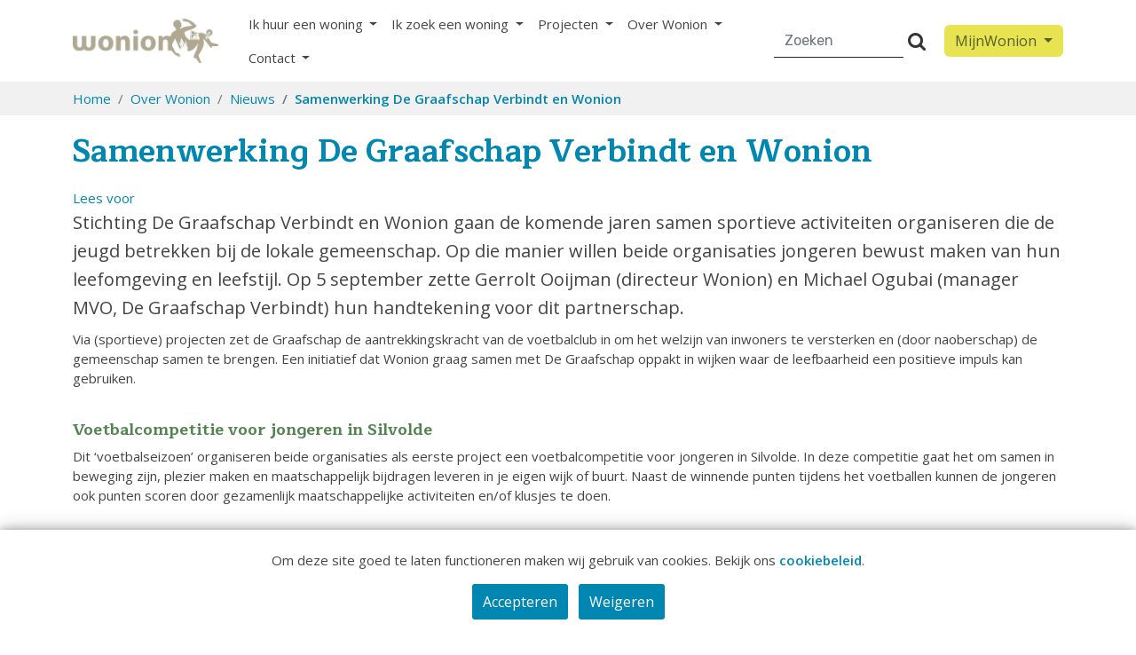

--- FILE ---
content_type: text/html; charset=utf-8
request_url: https://www.wonion.nl/over-wonion/nieuws/samenwerking-de-graafschap-verbindt-en-wonion/
body_size: 10983
content:



<!DOCTYPE html>
<html lang="nl" ng-app="hp">
<head>
	<base href="/over-wonion/nieuws/samenwerking-de-graafschap-verbindt-en-wonion/" />
	<title>Samenwerking De Graafschap Verbindt en Wonion | Wonion</title>
	<meta http-equiv="Content-Language" content="nl">

<link rel="shortcut icon" href="/media/1399/favicon_wonion.ico?v=73074943" /><link rel="icon" href="/media/1399/favicon_wonion.ico?v=73074943" />

	
<meta charset="utf-8">
<meta http-equiv="X-UA-Compatible" content="chrome=1">

<meta name="viewport" content="width=device-width, initial-scale=1.0, user-scalable=yes">
<meta name="description" content="Website">
<meta name="author" content="Bright Answers">


<script nonce="amamEUwTUxAaEd5fTqer1OlPEdWZL2kXRqM8Og3v9nQ=">var cacheBustingVersionNumberQueryString = "?v=73074943";</script>




<link rel="stylesheet" href="/app/_shared/css/bootstrap.min.css?v=73074943" />
<link rel="stylesheet" href="/app/_shared/css/font-awesome.min.css?v=73074943" />
<link rel="stylesheet" href="/app/_shared/css/font-elegant.min.css?v=73074943" />
<link rel="stylesheet" href="/app/_shared/css/spacing.css?v=73074943" />
<link rel="stylesheet" href="/app/_shared/css/slidebars.css?v=73074943" />
<link rel="stylesheet" href="/css/jquery.fancybox.min.css?v=73074943" />
<link rel="stylesheet" href="/css/cookiecuttr.css?v=73074943" />

<link rel="stylesheet" href="/css/style.css?v=73074943" />
<link rel="stylesheet" href="/css/rte.css?v=73074943" />
<link rel="stylesheet" href="/css/contrast.css?v=73074943" title="contrast" disabled="disabled" />

<link href="https://fonts.googleapis.com/css?family=Noto+Sans" rel="stylesheet">

<!-- Latest compiled and minified JavaScript -->
<script nonce="amamEUwTUxAaEd5fTqer1OlPEdWZL2kXRqM8Og3v9nQ=" src="/app/_shared/js/vendors/jQuery/jquery-3.6.0.min.js?v=73074943"></script>

<script nonce="amamEUwTUxAaEd5fTqer1OlPEdWZL2kXRqM8Og3v9nQ=" src="/app/_shared/js/vendors/jQuery/jquery.validate.min.js?v=73074943"></script>
<script nonce="amamEUwTUxAaEd5fTqer1OlPEdWZL2kXRqM8Og3v9nQ=" src="/app/_shared/js/vendors/jQuery/jquery.validate.unobtrusive.min.js?v=73074943"></script>
<script nonce="amamEUwTUxAaEd5fTqer1OlPEdWZL2kXRqM8Og3v9nQ=" src="/app/_shared/js/vendors/jQuery/slidebars.min.js?v=73074943"></script>
<script nonce="amamEUwTUxAaEd5fTqer1OlPEdWZL2kXRqM8Og3v9nQ=" src="/app/_shared/js/vendors/bootstrap.bundle.min.js?v=73074943"></script>
<script nonce="amamEUwTUxAaEd5fTqer1OlPEdWZL2kXRqM8Og3v9nQ=" src="/scripts/jquery.fancybox.min.js?v=73074943"></script>
<script nonce="amamEUwTUxAaEd5fTqer1OlPEdWZL2kXRqM8Og3v9nQ=" src="/scripts/js.cookie.js?v=73074943"></script>
<script nonce="amamEUwTUxAaEd5fTqer1OlPEdWZL2kXRqM8Og3v9nQ=" src="/scripts/jquery.cookiecuttr.js?v=73074943"></script>
<script nonce="amamEUwTUxAaEd5fTqer1OlPEdWZL2kXRqM8Og3v9nQ=" src="/app/hp/js/effects.js?v=73074943"></script>
<script nonce="amamEUwTUxAaEd5fTqer1OlPEdWZL2kXRqM8Og3v9nQ=" src="/app/_shared/js/vendors/angular.js?v=73074943"></script>
<script nonce="amamEUwTUxAaEd5fTqer1OlPEdWZL2kXRqM8Og3v9nQ=" src="/scripts/default.js?v=73074943"></script>
	

	
			<style>
				@import url('https://fonts.googleapis.com/css2?family=Maitree:wght@700&display=swap');
@import url('https://fonts.googleapis.com/css2?family=Maitree:wght@300;700&display=swap');
@import url('https://fonts.googleapis.com/css2?family=Open+Sans&display=swap');
@import url('https://fonts.googleapis.com/css2?family=Open+Sans:wght@600&display=swap');

:root {
	--mainColor: #0087b1;
	--mainHoverColor: #d0cc48;
	--secondaryColor: #e7e3d8;
	--secondaryHoverColor: #0087b1;
	--thirdColor: #0087b1;
	--fourthColor: yellow;
	--fontColorLight: #fff;
	--fontColorDark: #212529;
	--focusShadowRGB: 133,182,253;
	--focusSecondaryShadowRGB: 133,182,253;
	--alertColor: #FF534E;
	--okayColor: #29A746;
	--darkOrLightSade: 0,0,0;
	--imageFilter: brightness(0) invert(0);
	--imageFilterInvert: brightness(0) invert(1);
}

/* Client CSS */

p a, strong a{
text-decoration: none !important;
font-weight:700 !important;
font-family: 'Open Sans';
}

p, strong, .modal-title{
color: #444444 !important;
font-family: 'Open Sans';
}

/* extra space */
.extraspace{
margin-top:20px;
}

/* extra space hp */
.extraspaceHp{
margin-bottom: 20px;
margin-top: 10px !important;
}

.btn, .btn-default, span, li, .menu__item--link, .nav-link dropdown-toggle, th, td, a, .input-group-text, label{
font-family: 'Open Sans';
}

.cta-content .text-decoration-underline{
text-decoration: none !important;
font-family: 'Open Sans';
}

.container hr{
display:none;
}

.navbar a:not(.btn) {
color: #444444 !important;
}

.large-spacing-top{
margin-top:100px;
}

/* Header project pages */
.themeBorderBlock{
display:none;
}

/* Reparatie HP */
.rounded-pill{
color:#333333 !important;
}

.carousel-caption .themeBorderBlock{
display: block;
font-family: Maitree,sans-serif;
font-weight: 700;
font-color:white;
font-size: 2.5rem!important;
 background-color: transparent;
}

/* test */
.bg-light{
background-color:red !important;
}

.line-bottom{
display:none;
}

/* projects homepage */
.featured-item .bg-image {
height: 370px;
border-radius: 4px;
}

.home-projects .gy-4 .col-12 h3, .home-news .g-0 .col-12 h3 {
margin-bottom:24px;
}

.display-projects{
margin-top:0px;
}

.featured-item-info {
background: #0087B1 !important;
border-radius: 0px 0px 4px 4px;
}

.featured-item .featured-item-tag {
border-radius: 0px 4px 0px 0px;
}

/* extra space */
.extraspace{
margin-top:40px;
margin-bottom: 40px;
}

#content > div:nth-child(3) > div > div > section > div > div.col-lg-12.d-flex > div > p{
font-size: 28px;
font-weight: 400;
color: #0098C3;
}

.fs-1, h2{
font-family: Maitree,sans-serif;
font-weight: 700;
color: #0086b1;
font-size: 35px;
}
 

h2{
font-family: Maitree,sans-serif;
font-weight: 700;
color: #555f29;
font-size: 22px;
}

h2{
font-family: Maitree,sans-serif;
font-weight: 700;
color: #0086b1;
font-size: 35px;
}

h3{
font-family: 'Open Sans',sans-serif;
font-weight: 400;
line-height: 160%;
font-size: 20px;
color: #444444;
}

h4, h4 span{
color: #51844E;
font-family: Maitree,sans-serif;
font-weight: 700;
font-size: 18px;
}

.fs-1{
color:white;
}

.home-projects .row .col-12 h3, .home-news .row .col-12 h3{
color: #555F29;
font-family: Maitree,sans-serif;
font-weight: 700;
font-size: 28px;
}

/* Bread crumbs */
.breadcrumb-item.active{
font-weight: bold;
color: #0087B1;
}

/* Footer */
.footer-top-bg{
background: #555F29 !important;
}

footer .sitemap .menu--has-child > .menu__item--link {
font-size: 20px;
margin-bottom: 0.3rem;
display: inline-block;
color:#cfccc2;
}

.footer-bottom-bg{
background: #E7E3D8 !important;
color: #333333 !important;
}

body > div > footer > div.footer-bottom-bg > div > div > div.col-md-7 > span{
color:#333;
}

body > div > footer > div.footer-bottom-bg > div > div > div.col-md-5{
color:#333;
}
body > div > footer > div.footer-bottom-bg > div > div{
color: #333333 !important;
}

/* Nieuws items */
.home-news .col-md-6.col-xl.mb-3.mb-xl-0 {
    padding: 0px 15px 0 0;
}

.w-100 {
border-radius: 5px;
}

.home-news .row.g-0 div:nth-child(5) {
    padding: 0;
}

.home-news .row .col-12 a{
float:left;
margin-top: 40px !important;
margin-bottom: 40px !important;
}

/* homepage CTA btns */
.home-cta-all-cells > [class*="cta-"]:nth-child(-n + 4), .tile, .hp .tile:hover {
background: #ffffff;
color: #0087B1;
border-color:#ffffff !important;

}
.cta-content{
background-color: #0087B1;
color:#ffffff;
border-radius: 0.375rem;
}

.home-cta .cta-content *, .tile * {
color: #ffffff;
}

/* Woning waardering */
.estimation-wrapper .accordion-button, .estimation-wrapper .accordion-button:not(.collapsed) {
background-color: #e7e3d8!important;
}

.estimation-wrapper .accordion-button:hover, .estimation-wrapper .accordion-button:not(.collapsed) {
background-color: #C8C5BA !important;
}

.estimation-wrapper .justify-content-between span{
color: #51844E !important;
}

.home-cta-all-cells > div:not(.home-cta-title) {
width: 24%;
border-radius: 10px;
}

.home-cta-all-cells{
gap:16px;
}

/* kennisbank items */
.accordion-header{
background-color: #e7e3d8;
border-bottom: 1px solid #51844E;
}

.accordion-header:hover{
background-color: #C8C5BA;
}

.accordion-header .accordion-button{
color: #51844E;
font-weight: bold;
}

.accordion-header .accordion-button::after{
color: #E8E350 !important;
font-weight: bold;
}

.accordion-body {
color:#444444;
}


.home-cta-all-cells {
  margin-top: -60px;
  position: relative;
  z-index : 1;
}

/* Header images */
.content-header {
height: 500px !important;
}

/* Cards
.card{
border-style:none;
}

*/

.cards, .btn{
background-color: #0087B1;
color:white;
}

.card-body p{
color:#333333;
}

/* Mobile */
/* small screens */
@media only screen and (max-width: 1400px) {
.home-cta-all-cells > div:not(.home-cta-title) {
width: 24%;
border-radius:10px;
}

.page__header {
margin-top: 20px;
margin-bottom: 20px;
}

.home-cta-all-cells{
gap:14px;
}
}

/* Homepage search bar */
#searchAddon, #navbarPortalDropdownMenuLink-1{
background-color: #E8E350;
color: #555F29;
}

/* search button in nav */
.btn-search{
background-color:white;
color: #333;
}

/* projecten */
.property-detail .container .row .col-lg-4{
display: none;
}

/*.container:has(.home-projects) {
background-color:#E7E3D8;
} */

.featured-item-tag{
background-color:#E7E3D8 !important;
}

.project-category{
display:none;
}

.featured-item-info{
background: #0087B1 !important; 
}

/* small screens */
@media only screen and (max-width: 1200px) {
.home-cta-all-cells > div:not(.home-cta-title) {
width: 100%;
border-radius:10px;
margin-bottom:10px;
}

.home-cta-all-cells{
gap:0px;
}
/* Header images */
.content-header {
height: 200px !important;
}
}

/* small screens */
@media only screen and (max-width: 575px) {
/* Tegels smaller on mobile */
.tegel-mobile .tile{
min-height:  80px;
}
/* Header images */
.content-header {
height: 200px !important;
display:none;
}
}

.pColorBg{
background-color: #e7e3d8;
}

.pColorBg:hover{
background-color: #cfccc2;
}


.tile-title, .tile-icon, .tile-badge{
color: #555f29;
}

.featured-item-tag{
background-color: #0087B1 !important;
}

.home-news .col-md-6.col-xl.mb-3.mb-xl-0:nth-child(5) {
padding: 0;
}

.pColorBg:hover{
background-color: #cfccc2 !important;
}

/* btn homepage projecten */
.container .row .flex-column{
padding-left: 0px !important;
padding-top: 0px !important;
}

/* Icon exclamation tenant portal */
.card-icon .fa.fa-exclamation-circle {
color: red;
}

/* stepper reparatieverzoek icon */
.step-wrapper .ng-binding .index .fa{
color:#444 !important;
}

#wizard-step-container > div > button > span > span{
color:#444 !important;
}
			</style>

		<script nonce="amamEUwTUxAaEd5fTqer1OlPEdWZL2kXRqM8Og3v9nQ=">
			window.rsConf = { general: { usePost: true, skipHiddenContent: true } };
		</script>
		<script nonce="amamEUwTUxAaEd5fTqer1OlPEdWZL2kXRqM8Og3v9nQ=" defer id="rs_req_Init" src="https://cdn-eu.readspeaker.com/script/10010/webReader/webReader.js?pids=wr&amp;amp;disable="></script>
	</head>
<body>
	<div class="container-fluid main-wrapper">
		<header>
			<a class="visually-hidden-focusable" href="#content">Ga naar de inhoud</a>
			<nav class="navbar navbar-expand-lg">
				<div class="container">
					<a class="navbar-brand" href="https://www.wonion.nl">
							<img alt="Logo Wonion " src="/media/1002/logo-wonion.png?v=73074943" style="height: 50px">
					</a>
					<button class="navbar-toggler" type="button" data-bs-toggle="collapse" data-bs-target="#navbarNavDropdown" aria-controls="navbarNavDropdown" aria-expanded="false" aria-label="Navigatie wisselen">
						<span class="navbar-toggler-icon"></span>
					</button>
					<div id="navbarNavDropdown" class="navbar-collapse collapse">
						<ul class="level__1 me-auto w-100 nav navbar-nav mb-2 mb-lg-0 ">


					<li class="nav-item dropdown">
									<a class="nav-link dropdown-toggle" href="#" id="navbarDropdownMenuLink-1" role="button" data-bs-toggle="dropdown" aria-expanded="false">
										Ik huur een woning
									</a>
		<ul class="level__2 me-auto   dropdown-menu">


							<li class="nav-item"><a class="dropdown-item" href="/ik-huur-een-woning/">Overzicht</a></li>
							<li><hr class="d-none d-lg-block dropdown-divider"></li>
					<li class="nav-item dropdown">
									<a class="dropdown-item" href="/ik-huur-een-woning/reparaties-en-onderhoud/">
										Reparaties en onderhoud
									</a>
					</li>
					<li class="nav-item dropdown">
									<a class="dropdown-item" href="/ik-huur-een-woning/huren-en-betalen/">
										Huren en betalen
									</a>
					</li>
					<li class="nav-item dropdown">
									<a class="dropdown-item" href="/ik-huur-een-woning/leefbaarheid-en-overlast/">
										Leefbaarheid en overlast
									</a>
					</li>
					<li class="nav-item">
								<a class="dropdown-item" href="/ik-huur-een-woning/zelf-klussen-zav/">Zelf klussen (ZAV)</a>
					</li>
					<li class="nav-item dropdown">
									<a class="dropdown-item" href="/ik-huur-een-woning/mijnwonion/">
										MijnWonion
									</a>
					</li>
					<li class="nav-item">
								<a class="dropdown-item" href="/ik-huur-een-woning/post-digitaal-ontvangen/">Post digitaal ontvangen</a>
					</li>
		</ul>
					</li>
					<li class="nav-item dropdown">
									<a class="nav-link dropdown-toggle" href="#" id="navbarDropdownMenuLink-2" role="button" data-bs-toggle="dropdown" aria-expanded="false">
										Ik zoek een woning
									</a>
		<ul class="level__2 me-auto   dropdown-menu">


							<li class="nav-item"><a class="dropdown-item" href="/ik-zoek-een-woning/">Overzicht</a></li>
							<li><hr class="d-none d-lg-block dropdown-divider"></li>
					<li class="nav-item">
								<a class="dropdown-item" href="/ik-zoek-een-woning/huurwoning/">Huurwoning</a>
					</li>
					<li class="nav-item">
								<a class="dropdown-item" href="/ik-zoek-een-woning/aanleunwoning/">Aanleunwoning</a>
					</li>
					<li class="nav-item">
								<a class="dropdown-item" href="/ik-zoek-een-woning/urgentie/">Urgentie</a>
					</li>
					<li class="nav-item">
								<a class="dropdown-item" href="/ik-zoek-een-woning/woningruil/">Woningruil</a>
					</li>
		</ul>
					</li>
					<li class="nav-item dropdown">
									<a class="nav-link dropdown-toggle" href="#" id="navbarDropdownMenuLink-3" role="button" data-bs-toggle="dropdown" aria-expanded="false">
										Projecten
									</a>
		<ul class="level__2 me-auto   dropdown-menu">


							<li class="nav-item"><a class="dropdown-item" href="/projecten/">Overzicht</a></li>
							<li><hr class="d-none d-lg-block dropdown-divider"></li>
					<li class="nav-item">
								<a class="dropdown-item" href="/projecten/verduurzaming/">Verduurzaming</a>
					</li>
					<li class="nav-item">
								<a class="dropdown-item" href="/projecten/oranjehof-terborg/">Oranjehof, Terborg</a>
					</li>
					<li class="nav-item">
								<a class="dropdown-item" href="/projecten/essenkamp-varsseveld/">Essenkamp, Varsseveld</a>
					</li>
					<li class="nav-item">
								<a class="dropdown-item" href="/projecten/graaf-van-lohnstraat-juliana-van-stolbergstraat/">Graaf van Lohnstraat, Juliana van Stolbergstraat</a>
					</li>
					<li class="nav-item">
								<a class="dropdown-item" href="/projecten/de-bongerd-ulft/">De Bongerd, Ulft</a>
					</li>
					<li class="nav-item">
								<a class="dropdown-item" href="/projecten/koningin-emmastraat-terborg/">Koningin Emmastraat, Terborg</a>
					</li>
					<li class="nav-item">
								<a class="dropdown-item" href="/projecten/nachtegaallaan-ulft/">Nachtegaallaan, Ulft</a>
					</li>
					<li class="nav-item">
								<a class="dropdown-item" href="/projecten/piet-molpad-ulft/">Piet Molpad, Ulft</a>
					</li>
					<li class="nav-item">
								<a class="dropdown-item" href="/projecten/heuvelstraat-silvolde/">Heuvelstraat, Silvolde</a>
					</li>
					<li class="nav-item">
								<a class="dropdown-item" href="/projecten/ree&#235;nstraat-silvolde/">Ree&#235;nstraat, Silvolde</a>
					</li>
					<li class="nav-item">
								<a class="dropdown-item" href="/projecten/gravenpad-terborg/">Gravenpad, Terborg</a>
					</li>
					<li class="nav-item">
								<a class="dropdown-item" href="/projecten/de-oevelgunne-gendringen/">De Oevelgunne, Gendringen</a>
					</li>
		</ul>
					</li>
					<li class="nav-item dropdown">
									<a class="nav-link dropdown-toggle" href="#" id="navbarDropdownMenuLink-4" role="button" data-bs-toggle="dropdown" aria-expanded="false">
										Over Wonion
									</a>
		<ul class="level__2 me-auto   dropdown-menu">


							<li class="nav-item"><a class="dropdown-item" href="/over-wonion/">Overzicht</a></li>
							<li><hr class="d-none d-lg-block dropdown-divider"></li>
					<li class="nav-item dropdown">
									<a class="dropdown-item" href="/over-wonion/werken-bij-wonion/">
										Werken bij Wonion
									</a>
					</li>
					<li class="nav-item dropdown">
									<a class="dropdown-item" href="/over-wonion/nieuws/">
										Nieuws
									</a>
					</li>
					<li class="nav-item">
								<a class="dropdown-item" href="/over-wonion/wonionmagazine/">WonionMagazine</a>
					</li>
					<li class="nav-item dropdown">
									<a class="dropdown-item" href="/over-wonion/bestuur-en-toezicht/">
										Bestuur en toezicht
									</a>
					</li>
					<li class="nav-item">
								<a class="dropdown-item" href="/over-wonion/samenwerken/">Samenwerken</a>
					</li>
					<li class="nav-item">
								<a class="dropdown-item" href="/over-wonion/verantwoording/">Verantwoording</a>
					</li>
		</ul>
					</li>
					<li class="nav-item dropdown">
									<a class="nav-link dropdown-toggle" href="#" id="navbarDropdownMenuLink-5" role="button" data-bs-toggle="dropdown" aria-expanded="false">
										Contact
									</a>
		<ul class="level__2 me-auto   dropdown-menu">


							<li class="nav-item"><a class="dropdown-item" href="/contact/">Overzicht</a></li>
							<li><hr class="d-none d-lg-block dropdown-divider"></li>
					<li class="nav-item">
								<a class="dropdown-item" href="/contact/contact-opnemen/">Contact opnemen</a>
					</li>
					<li class="nav-item">
								<a class="dropdown-item" href="/contact/compliment-of-klacht-melden/">Compliment of klacht melden</a>
					</li>
					<li class="nav-item">
								<a class="dropdown-item" href="/contact/nieuwsdienst/">Nieuwsdienst</a>
					</li>
					<li class="nav-item">
								<a class="dropdown-item" href="/contact/vraag-en-antwoord/">Vraag en antwoord</a>
					</li>
		</ul>
					</li>
		</ul>
							<form class="d-flex search" action="/zoekresultaten/" method="get">
								<div class="input-group">
									<input aria-label="Zoeken" aria-describedby="form-submit-addon1" class="form-control" name="q" type="search" placeholder="Zoeken" />
									<button aria-label="Versturen" class="btn btn-search border-white rounded-0 p-1" id="form-submit-addon1" type="submit">
										<span aria-hidden="true" class="fa fa-search fa-lg" title="Versturen"></span>
									</button>
								</div>
							</form>
						<ul class="level__1 ms-auto  nav navbar-nav mb-2 mb-lg-0 ">


					<li class="nav-item dropdown">
									<a class="btn btn-default dropdown-toggle" href="#" id="navbarPortalDropdownMenuLink-1" role="button" data-bs-toggle="dropdown" aria-expanded="false">
										MijnWonion
									</a>
		<ul class="level__2 ms-auto   dropdown-menu dropdown-menu-end dropdown-menu-xl-start">


					<li class="nav-item dropdown">
									<a class="dropdown-item" href="/huurdersportaal/mijnwonion/inloggen/">
										Inloggen
									</a>
					</li>
					<li class="nav-item">
								<a class="dropdown-item" href="/huurdersportaal/mijnwonion/reparatieverzoek-zonder-login/">Reparatieverzoek zonder login</a>
					</li>
		</ul>
					</li>
		</ul>						
					</div>
				</div>
			</nav>
		</header>
		<main id="content" data-rsid=&#39;10010&#39;>
			





<div class="breadcrumb-wrapper bg-secondary-light rs_skip">
	<div class="container">
				<nav aria-label="breadcrumb">
					<ol class="breadcrumb m-0 py-2">
							<li class="breadcrumb-item">
								<a href="/">Home</a>
							</li>
							<li class="breadcrumb-item">
								<a href="/over-wonion/">Over Wonion</a>
							</li>
							<li class="breadcrumb-item">
								<a href="/over-wonion/nieuws/">Nieuws</a>
							</li>
						<li class="breadcrumb-item active" aria-current="page">Samenwerking De Graafschap Verbindt en Wonion</li>
					</ol>
				</nav>

	</div>
</div>
<div class="container">
	<h2 class="page__header">
		Samenwerking De Graafschap Verbindt en Wonion
	</h2>
</div>

	<div class="container readspeaker-container">
		<div id="readspeaker_button1" class="rs_skip rsbtn rs_preserve">
			<a rel="nofollow" class="rsbtn_play" role="button" title="Laat de tekst voorlezen met ReadSpeaker webReader" href="https://app-eu.readspeaker.com/cgi-bin/rsent?customerid=10010&amp;lang=nl_nl&amp;readclass=main-wrapper&amp;url=https%3a%2f%2fwww.wonion.nl%2fover-wonion%2fnieuws%2fsamenwerking-de-graafschap-verbindt-en-wonion%2f">
				<span class="rsbtn_left rsimg rspart"><span class="rsbtn_text"><span>Lees voor</span></span></span>
				<span class="rsbtn_right rsimg rsplay rspart"></span>
			</a>
		</div>
	</div>




<article class="property-detail">
	<div class="container news-article-container">
		<hr />
		<div class="row">
			<div class="col-12">
				<h3>Stichting De Graafschap Verbindt en Wonion gaan de komende jaren samen sportieve activiteiten organiseren die de jeugd betrekken bij de lokale gemeenschap. Op die manier willen beide organisaties jongeren bewust maken van hun leefomgeving en leefstijl. Op 5 september zette Gerrolt Ooijman (directeur Wonion) en Michael Ogubai (manager MVO, De Graafschap Verbindt) hun handtekening voor dit partnerschap.</h3>
<p>Via (sportieve) projecten zet de Graafschap de aantrekkingskracht van de voetbalclub in om het welzijn van inwoners te versterken en (door naoberschap) de gemeenschap samen te brengen. Een initiatief dat Wonion graag samen met De Graafschap oppakt in wijken waar de leefbaarheid een positieve impuls kan gebruiken.</p>
<h4><br />Voetbalcompetitie voor jongeren in Silvolde</h4>
<p>Dit ‘voetbalseizoen’ organiseren beide organisaties als eerste project een voetbalcompetitie voor jongeren in Silvolde. In deze competitie gaat het om samen in beweging zijn, plezier maken en maatschappelijk bijdragen leveren in je eigen wijk of buurt. Naast de winnende punten tijdens het voetballen kunnen de jongeren ook punten scoren door gezamenlijk maatschappelijke activiteiten en/of klusjes te doen.</p>
<h4><br />Activiteiten in de wijk of buurt</h4>
<p>Gerrolt Ooijman: “Teams bedenken zelf hun buurtbijdrage. Maar je kunt bijvoorbeeld denken aan het opruimen en schoonmaken van de buurt, op een creatieve wijze geld inzamelen voor het goede doel of door activiteiten op te zetten in hun eigen wijk. Door de jongeren meer bij hun buurt te betrekken via buurtbijdrages willen we het “naoberschap” in stand houden en ze leren dat iets voor een ander doen heel normaal is.”</p>
<h4>Workshops over gezonde leefstijl</h4>
<p>“Tijdens de competitie organiseren we ook twee workshops”, vertelt Michael Ogubai, manager MVO bij De Graafschap. “Over gezonde voeding, weerbaarheid of bijvoorbeeld EHBO. Samen met de jongeren kiezen we het onderwerp.”<br />“We zijn ontzettend trots dat Wonion als eerste Achterhoekse corporatie samenwerkt met De Graafschap Verbindt. Door deze samenwerking in de Oude IJsselstreek kunnen wij lokaal bijdragen en daarmee steeds een stapje vooruit zetten in onze missie: ‘Geen Achterhoeker aan de zijlijn’.”<br /><br /></p>
<h4>Uitbreiding naar andere wijken</h4>
<p>“Jaarlijks organiseren we samen twee projecten.”, aldus Gerrolt Ooijman. “Dat kan een tweede voetbalcompetitie zijn. Maar we denken ook nog na over een activiteit voor oudere inwoners. Belangrijk is dat de activiteiten mensen letterlijk of figuurlijk in beweging zet voor een leefbare wijk of buurt.”</p>
			</div>

				<div class="col-12 py-4">
					<div class="row gx-3 gy-3">
							<div class="col-auto">
								<a aria-label="Klik om afbeelding 1 te vergroten" data-fancybox="gallery" href="/media/1097/de-graafschap-en-wonion.png?v=73074943">
										<img alt="Afbeelding 1 van Samenwerking De Graafschap Verbindt en Wonion" class="img-fluid" src="/media/1097/de-graafschap-en-wonion.png?anchor=center&amp;mode=crop&amp;width=230&amp;height=150&amp;rnd=133359710690000000&amp;v=73074943" />
								</a>
							</div>
					</div>
					<div aria-atomic="true" aria-live="polite" class="visually-hidden"></div>
				</div>
								<div class="col-12 news-footer py-2">
						Geplaatst op: 08 augustus 2023
					</div>


		</div>

		


<div class="d-flex justify-content-end">
</div>



	</div>
</article>

		</main>
		

	<footer class="mt-auto">
					<div class="footer-top-bg" >

						<div class="container contact-information">
							<div class="row">
		<div class="col-sm-6 col-md-3">
			<ul class="sitemap list-unstyled">
				<li class="menu--has-child">
					<a class="menu__item--link" href="/ik-huur-een-woning/">Ik huur een woning</a>
						<ul class="menu__sublevel list-unstyled">
								<li>
									<a class="menu__item--link" href="/ik-huur-een-woning/reparaties-en-onderhoud/">Reparaties en onderhoud</a>
								</li>
								<li>
									<a class="menu__item--link" href="/ik-huur-een-woning/huren-en-betalen/">Huren en betalen</a>
								</li>
								<li>
									<a class="menu__item--link" href="/ik-huur-een-woning/leefbaarheid-en-overlast/">Leefbaarheid en overlast</a>
								</li>
								<li>
									<a class="menu__item--link" href="/ik-huur-een-woning/zelf-klussen-zav/">Zelf klussen (ZAV)</a>
								</li>
								<li>
									<a class="menu__item--link" href="/ik-huur-een-woning/mijnwonion/">MijnWonion</a>
								</li>
								<li>
									<a class="menu__item--link" href="/ik-huur-een-woning/post-digitaal-ontvangen/">Post digitaal ontvangen</a>
								</li>
						</ul>
				</li>
			</ul>
		</div>
		<div class="col-sm-6 col-md-3">
			<ul class="sitemap list-unstyled">
				<li class="menu--has-child">
					<a class="menu__item--link" href="/ik-zoek-een-woning/">Ik zoek een woning</a>
						<ul class="menu__sublevel list-unstyled">
								<li>
									<a class="menu__item--link" href="/ik-zoek-een-woning/huurwoning/">Huurwoning</a>
								</li>
								<li>
									<a class="menu__item--link" href="/ik-zoek-een-woning/aanleunwoning/">Aanleunwoning</a>
								</li>
								<li>
									<a class="menu__item--link" href="/ik-zoek-een-woning/urgentie/">Urgentie</a>
								</li>
								<li>
									<a class="menu__item--link" href="/ik-zoek-een-woning/woningruil/">Woningruil</a>
								</li>
						</ul>
				</li>
			</ul>
		</div>
		<div class="col-sm-6 col-md-3">
			<ul class="sitemap list-unstyled">
				<li class="menu--has-child">
					<a class="menu__item--link" href="/over-wonion/">Over Wonion</a>
						<ul class="menu__sublevel list-unstyled">
								<li>
									<a class="menu__item--link" href="/over-wonion/werken-bij-wonion/">Werken bij Wonion</a>
								</li>
								<li>
									<a class="menu__item--link" href="/over-wonion/nieuws/">Nieuws</a>
								</li>
								<li>
									<a class="menu__item--link" href="/over-wonion/wonionmagazine/">WonionMagazine</a>
								</li>
								<li>
									<a class="menu__item--link" href="/over-wonion/bestuur-en-toezicht/">Bestuur en toezicht</a>
								</li>
								<li>
									<a class="menu__item--link" href="/over-wonion/samenwerken/">Samenwerken</a>
								</li>
								<li>
									<a class="menu__item--link" href="/over-wonion/verantwoording/">Verantwoording</a>
								</li>
						</ul>
				</li>
			</ul>
		</div>
		<div class="col-sm-6 col-md-3">
			<ul class="sitemap list-unstyled">
				<li class="menu--has-child">
					<a class="menu__item--link" href="/contact/">Contact</a>
						<ul class="menu__sublevel list-unstyled">
								<li>
									<a class="menu__item--link" href="/contact/contact-opnemen/">Contact opnemen</a>
								</li>
								<li>
									<a class="menu__item--link" href="/contact/compliment-of-klacht-melden/">Compliment of klacht melden</a>
								</li>
								<li>
									<a class="menu__item--link" href="/contact/nieuwsdienst/">Nieuwsdienst</a>
								</li>
								<li>
									<a class="menu__item--link" href="/contact/vraag-en-antwoord/">Vraag en antwoord</a>
								</li>
						</ul>
				</li>
			</ul>
		</div>
							</div>
							<div class="row">
								<div class="col text-end">
    <ul class="social-icons list-inline mb-0">
            <li class="list-inline-item">
                <a class="p-sm-1" href="https://www.facebook.com/WooncorporatieWonion/" target="_blank">
                    <span class="fa fa-facebook fa-lg" aria-hidden="true"></span>
                    <span class="visually-hidden">Facebook</span>
                </a>
            </li>
                            <li class="list-inline-item">
                <a class="p-sm-1" href="https://twitter.com/wonion_" target="_blank">
                    <span class="fa fa-twitter fa-lg" aria-hidden="true"></span>
                    <span class="visually-hidden">Twitter</span>
                </a>
            </li>
                    <li class="list-inline-item">
                <a class="p-sm-1" href="https://www.linkedin.com/company/wonion/" target="_blank">
                    <span class="fa fa-linkedin fa-lg" aria-hidden="true"></span>
                    <span class="visually-hidden">Linkedin</span>
                </a>
            </li>
    </ul>

								</div>
							</div>
						</div>
					</div>
					<div class="footer-bottom-bg">
				<div class="container">
							<div class="row py-2">
								<div class="col-md-5">
Copyright &#169; 2023 Wonion. Alle rechten voorbehouden								</div>
								<div class="col-md-7">
									<span>© Wonion</span>
								</div>
							</div>
				</div>
			</div>
	</footer>

	</div>

	



<script nonce="amamEUwTUxAaEd5fTqer1OlPEdWZL2kXRqM8Og3v9nQ=" charset="utf-8" src="/umbraco/lib/moment/moment.min.js?v=73074943"></script>

<script nonce="amamEUwTUxAaEd5fTqer1OlPEdWZL2kXRqM8Og3v9nQ=" charset="utf-8" src="/app/hp/js/app.js?v=73074943"></script>
<script nonce="amamEUwTUxAaEd5fTqer1OlPEdWZL2kXRqM8Og3v9nQ=" charset="utf-8" src="/app/hp/js/app.constants.js?v=73074943"></script>
<script nonce="amamEUwTUxAaEd5fTqer1OlPEdWZL2kXRqM8Og3v9nQ=" charset="utf-8" src="/app/hp/js/app.config.js?v=73074943"></script>
<script nonce="amamEUwTUxAaEd5fTqer1OlPEdWZL2kXRqM8Og3v9nQ=" charset="utf-8" src="/app/hp/js/app.filters.js?v=73074943"></script>

<script nonce="amamEUwTUxAaEd5fTqer1OlPEdWZL2kXRqM8Og3v9nQ=" charset="utf-8" src="/app/_shared/app.apiconfig.js?v=73074943"></script>

<!-- Loaded from HttpHandler -->
<script nonce="amamEUwTUxAaEd5fTqer1OlPEdWZL2kXRqM8Og3v9nQ=" charset="utf-8" src="/app/_shared/js/polyfills.js?v=73074943"></script>
<script nonce="amamEUwTUxAaEd5fTqer1OlPEdWZL2kXRqM8Og3v9nQ=" charset="utf-8" src="/app/_shared/js/vendors/angular-strap.min.js?v=73074943"></script>
<script nonce="amamEUwTUxAaEd5fTqer1OlPEdWZL2kXRqM8Og3v9nQ=" charset="utf-8" src="/app/_shared/js/vendors/angular-sanitize.js?v=73074943"></script>
<script nonce="amamEUwTUxAaEd5fTqer1OlPEdWZL2kXRqM8Og3v9nQ=" charset="utf-8" src="/app/_shared/js/vendors/angular-route.js?v=73074943"></script>
<script nonce="amamEUwTUxAaEd5fTqer1OlPEdWZL2kXRqM8Og3v9nQ=" charset="utf-8" src="/app/_shared/js/vendors/angular-animate.js?v=73074943"></script>
<script nonce="amamEUwTUxAaEd5fTqer1OlPEdWZL2kXRqM8Og3v9nQ=" charset="utf-8" src="/app/_shared/js/vendors/restangular.js?v=73074943"></script>
<script nonce="amamEUwTUxAaEd5fTqer1OlPEdWZL2kXRqM8Og3v9nQ=" charset="utf-8" src="/app/_shared/js/vendors/underscore-min.js?v=73074943"></script>
<script nonce="amamEUwTUxAaEd5fTqer1OlPEdWZL2kXRqM8Og3v9nQ=" charset="utf-8" src="/app/_shared/js/vendors/ui-bootstrap-tpls-2.4.0.min.js?v=73074943"></script>
<script nonce="amamEUwTUxAaEd5fTqer1OlPEdWZL2kXRqM8Og3v9nQ=" charset="utf-8" src="/app/_shared/js/vendors/ng-file-upload.js?v=73074943"></script>
<script nonce="amamEUwTUxAaEd5fTqer1OlPEdWZL2kXRqM8Og3v9nQ=" charset="utf-8" src="/app/_shared/js/vendors/ng-file-upload-file-api.js?v=73074943"></script>
<script nonce="amamEUwTUxAaEd5fTqer1OlPEdWZL2kXRqM8Og3v9nQ=" charset="utf-8" src="/app/_shared/js/vendors/loading-bar.min.js?v=73074943"></script>
<script nonce="amamEUwTUxAaEd5fTqer1OlPEdWZL2kXRqM8Og3v9nQ=" charset="utf-8" src="/app/_shared/js/vendors/liveSearch.js?v=73074943"></script>
<script nonce="amamEUwTUxAaEd5fTqer1OlPEdWZL2kXRqM8Og3v9nQ=" charset="utf-8" src="/app/_shared/js/vendors/angular-local-storage.min.js?v=73074943"></script>

<script nonce="amamEUwTUxAaEd5fTqer1OlPEdWZL2kXRqM8Og3v9nQ=" charset="utf-8" src="/app/_shared/js/directives/angular-filter.min.js?v=73074943"></script>
<script nonce="amamEUwTUxAaEd5fTqer1OlPEdWZL2kXRqM8Og3v9nQ=" charset="utf-8" src="/app/_shared/js/directives/angular-locale_nl-nl.js?v=73074943"></script>
<script nonce="amamEUwTUxAaEd5fTqer1OlPEdWZL2kXRqM8Og3v9nQ=" charset="utf-8" src="/app/_shared/js/directives/object-table-hp-customized.js?v=73074943"></script>
<script nonce="amamEUwTUxAaEd5fTqer1OlPEdWZL2kXRqM8Og3v9nQ=" charset="utf-8" src="/app/_shared/js/directives/multiselect.js?v=73074943"></script>
<script nonce="amamEUwTUxAaEd5fTqer1OlPEdWZL2kXRqM8Og3v9nQ=" charset="utf-8" src="/app/_shared/js/directives/prefilled-form-field.js?v=73074943"></script>

<script nonce="amamEUwTUxAaEd5fTqer1OlPEdWZL2kXRqM8Og3v9nQ=" charset="utf-8" src="/app/_shared/js/services/auth-service.js?v=73074943"></script>
<script nonce="amamEUwTUxAaEd5fTqer1OlPEdWZL2kXRqM8Og3v9nQ=" charset="utf-8" src="/app/_shared/js/services/betaling-service.js?v=73074943"></script>
<script nonce="amamEUwTUxAaEd5fTqer1OlPEdWZL2kXRqM8Og3v9nQ=" charset="utf-8" src="/app/_shared/js/services/bezit-service.js?v=73074943"></script>
<script nonce="amamEUwTUxAaEd5fTqer1OlPEdWZL2kXRqM8Og3v9nQ=" charset="utf-8" src="/app/_shared/js/services/boekingen-service.js?v=73074943"></script>
<script nonce="amamEUwTUxAaEd5fTqer1OlPEdWZL2kXRqM8Og3v9nQ=" charset="utf-8" src="/app/_shared/js/services/cache-service.js?v=73074943"></script>
<script nonce="amamEUwTUxAaEd5fTqer1OlPEdWZL2kXRqM8Og3v9nQ=" charset="utf-8" src="/app/_shared/js/services/case-service.js?v=73074943"></script>
<script nonce="amamEUwTUxAaEd5fTqer1OlPEdWZL2kXRqM8Og3v9nQ=" charset="utf-8" src="/app/_shared/js/services/document-service.js?v=73074943"></script>
<script nonce="amamEUwTUxAaEd5fTqer1OlPEdWZL2kXRqM8Og3v9nQ=" charset="utf-8" src="/app/_shared/js/services/dossier-service.js?v=73074943"></script>
<script nonce="amamEUwTUxAaEd5fTqer1OlPEdWZL2kXRqM8Og3v9nQ=" charset="utf-8" src="/app/_shared/js/services/file-service.js?v=73074943"></script>
<script nonce="amamEUwTUxAaEd5fTqer1OlPEdWZL2kXRqM8Og3v9nQ=" charset="utf-8" src="/app/_shared/js/services/filter-service.js?v=73074943"></script>
<script nonce="amamEUwTUxAaEd5fTqer1OlPEdWZL2kXRqM8Og3v9nQ=" charset="utf-8" src="/app/_shared/js/services/financien-service.js?v=73074943"></script>
<script nonce="amamEUwTUxAaEd5fTqer1OlPEdWZL2kXRqM8Og3v9nQ=" charset="utf-8" src="/app/_shared/js/services/inbox-service.js?v=73074943"></script>
<script nonce="amamEUwTUxAaEd5fTqer1OlPEdWZL2kXRqM8Og3v9nQ=" charset="utf-8" src="/app/_shared/js/services/informatieobject-service.js?v=73074943"></script>
<script nonce="amamEUwTUxAaEd5fTqer1OlPEdWZL2kXRqM8Og3v9nQ=" charset="utf-8" src="/app/_shared/js/services/interceptor-service.js?v=73074943"></script>
<script nonce="amamEUwTUxAaEd5fTqer1OlPEdWZL2kXRqM8Og3v9nQ=" charset="utf-8" src="/app/_shared/js/services/kvhp-file-service.js?v=73074943"></script>
<script nonce="amamEUwTUxAaEd5fTqer1OlPEdWZL2kXRqM8Og3v9nQ=" charset="utf-8" src="/app/_shared/js/services/module-service.js?v=73074943"></script>
<script nonce="amamEUwTUxAaEd5fTqer1OlPEdWZL2kXRqM8Og3v9nQ=" charset="utf-8" src="/app/_shared/js/services/multiselect-service.js?v=73074943"></script>
<script nonce="amamEUwTUxAaEd5fTqer1OlPEdWZL2kXRqM8Og3v9nQ=" charset="utf-8" src="/app/_shared/js/services/notification-service.js?v=73074943"></script>
<script nonce="amamEUwTUxAaEd5fTqer1OlPEdWZL2kXRqM8Og3v9nQ=" charset="utf-8" src="/app/_shared/js/services/onderhoud-service.js?v=73074943"></script>
<script nonce="amamEUwTUxAaEd5fTqer1OlPEdWZL2kXRqM8Og3v9nQ=" charset="utf-8" src="/app/_shared/js/services/onderwerp-service.js?v=73074943"></script>
<script nonce="amamEUwTUxAaEd5fTqer1OlPEdWZL2kXRqM8Og3v9nQ=" charset="utf-8" src="/app/_shared/js/services/overeenkomst-service.js?v=73074943"></script>
<script nonce="amamEUwTUxAaEd5fTqer1OlPEdWZL2kXRqM8Og3v9nQ=" charset="utf-8" src="/app/_shared/js/services/provision-acceptance-service.js?v=73074943"></script>
<script nonce="amamEUwTUxAaEd5fTqer1OlPEdWZL2kXRqM8Og3v9nQ=" charset="utf-8" src="/app/_shared/js/services/provision-acceptance-service.js?v=73074943"></script>
<script nonce="amamEUwTUxAaEd5fTqer1OlPEdWZL2kXRqM8Og3v9nQ=" charset="utf-8" src="/app/_shared/js/services/relaties-service.js?v=73074943"></script>
<script nonce="amamEUwTUxAaEd5fTqer1OlPEdWZL2kXRqM8Og3v9nQ=" charset="utf-8" src="/app/_shared/js/services/vprelation-service.js?v=73074943"></script>
<script nonce="amamEUwTUxAaEd5fTqer1OlPEdWZL2kXRqM8Og3v9nQ=" charset="utf-8" src="/app/_shared/js/services/servicecontract-service.js?v=73074943"></script>
<script nonce="amamEUwTUxAaEd5fTqer1OlPEdWZL2kXRqM8Og3v9nQ=" charset="utf-8" src="/app/_shared/js/services/sharepoint-file-service.js?v=73074943"></script>
<script nonce="amamEUwTUxAaEd5fTqer1OlPEdWZL2kXRqM8Og3v9nQ=" charset="utf-8" src="/app/_shared/js/services/slidepanel-service.js?v=73074943"></script>
<script nonce="amamEUwTUxAaEd5fTqer1OlPEdWZL2kXRqM8Og3v9nQ=" charset="utf-8" src="/app/_shared/js/services/umbraco-service.js?v=73074943"></script>
<script nonce="amamEUwTUxAaEd5fTqer1OlPEdWZL2kXRqM8Og3v9nQ=" charset="utf-8" src="/app/_shared/js/services/url-service.js?v=73074943"></script>
<script nonce="amamEUwTUxAaEd5fTqer1OlPEdWZL2kXRqM8Og3v9nQ=" charset="utf-8" src="/app/_shared/js/services/validaties-service.js?v=73074943"></script>
<script nonce="amamEUwTUxAaEd5fTqer1OlPEdWZL2kXRqM8Og3v9nQ=" charset="utf-8" src="/app/_shared/js/services/vastgoed-service.js?v=73074943"></script>
	<script nonce="amamEUwTUxAaEd5fTqer1OlPEdWZL2kXRqM8Og3v9nQ=" charset="utf-8" src="/app/_shared/js/services/vpcase-service.js?v=73074943"></script>
	<script nonce="amamEUwTUxAaEd5fTqer1OlPEdWZL2kXRqM8Og3v9nQ=" charset="utf-8" src="/app/_shared/js/services/vphouseseeker-service.js?v=73074943"></script>
	<script nonce="amamEUwTUxAaEd5fTqer1OlPEdWZL2kXRqM8Og3v9nQ=" charset="utf-8" src="/app/_shared/js/services/woningaanbod-service.js?v=73074943"></script>

<!-- Scripts Huurdersportaal -->
<script nonce="amamEUwTUxAaEd5fTqer1OlPEdWZL2kXRqM8Og3v9nQ=" charset="utf-8" src="/app/hp/js/controllers/dashboard.js?v=73074943"></script>
<script nonce="amamEUwTUxAaEd5fTqer1OlPEdWZL2kXRqM8Og3v9nQ=" charset="utf-8" src="/app/hp/js/controllers/main.js?v=73074943"></script>
<script nonce="amamEUwTUxAaEd5fTqer1OlPEdWZL2kXRqM8Og3v9nQ=" charset="utf-8" src="/app/hp/js/controllers/welcome.js?v=73074943"></script>
<script nonce="amamEUwTUxAaEd5fTqer1OlPEdWZL2kXRqM8Og3v9nQ=" charset="utf-8" src="/app/hp/js/controllers/apps/betaling/betaling.js?v=73074943"></script>
<script nonce="amamEUwTUxAaEd5fTqer1OlPEdWZL2kXRqM8Og3v9nQ=" charset="utf-8" src="/app/hp/js/controllers/apps/betaling/huurbetaling.js?v=73074943"></script>
	<script nonce="amamEUwTUxAaEd5fTqer1OlPEdWZL2kXRqM8Og3v9nQ=" charset="utf-8" src="/app/hp/js/controllers/apps/betaling/inschrijfgeldbetaling.js?v=73074943"></script>
<script nonce="amamEUwTUxAaEd5fTqer1OlPEdWZL2kXRqM8Og3v9nQ=" charset="utf-8" src="/app/hp/js/controllers/apps/documenten.js?v=73074943"></script>
<script nonce="amamEUwTUxAaEd5fTqer1OlPEdWZL2kXRqM8Og3v9nQ=" charset="utf-8" src="/app/hp/js/controllers/apps/forms/forms.js?v=73074943"></script>
<script nonce="amamEUwTUxAaEd5fTqer1OlPEdWZL2kXRqM8Og3v9nQ=" charset="utf-8" src="/app/hp/js/controllers/apps/huurcontract/huurcontracthp.js?v=73074943"></script>
<script nonce="amamEUwTUxAaEd5fTqer1OlPEdWZL2kXRqM8Og3v9nQ=" charset="utf-8" src="/app/hp/js/controllers/apps/huurcontract/newHuurcontracthp.js?v=73074943"></script>
<script nonce="amamEUwTUxAaEd5fTqer1OlPEdWZL2kXRqM8Og3v9nQ=" charset="utf-8" src="/app/hp/js/controllers/apps/overeenkomst/boekingen.js?v=73074943"></script>
<script nonce="amamEUwTUxAaEd5fTqer1OlPEdWZL2kXRqM8Og3v9nQ=" charset="utf-8" src="/app/hp/js/controllers/apps/overeenkomst/dagelijksonderhoud.js?v=73074943"></script>
<script nonce="amamEUwTUxAaEd5fTqer1OlPEdWZL2kXRqM8Og3v9nQ=" charset="utf-8" src="/app/hp/js/controllers/apps/overeenkomst/prijscomponenten.js?v=73074943"></script>
<script nonce="amamEUwTUxAaEd5fTqer1OlPEdWZL2kXRqM8Og3v9nQ=" charset="utf-8" src="/app/hp/js/controllers/apps/overeenkomst/servicecontract.js?v=73074943"></script>
	<script nonce="amamEUwTUxAaEd5fTqer1OlPEdWZL2kXRqM8Og3v9nQ=" charset="utf-8" src="/app/hp/js/controllers/apps/overeenkomst/vpreparatieverzoek.js?v=73074943"></script>
	<script nonce="amamEUwTUxAaEd5fTqer1OlPEdWZL2kXRqM8Og3v9nQ=" charset="utf-8" src="/app/hp/js/controllers/apps/overeenkomst/vpRecenteReparatieverzoeken.js?v=73074943"></script>
	<script nonce="amamEUwTUxAaEd5fTqer1OlPEdWZL2kXRqM8Og3v9nQ=" charset="utf-8" src="/app/hp/js/controllers/apps/relatie/houseseeker.js?v=73074943"></script>
	<script nonce="amamEUwTUxAaEd5fTqer1OlPEdWZL2kXRqM8Og3v9nQ=" charset="utf-8" src="/app/hp/js/controllers/apps/relatie/searchprofiles.js?v=73074943"></script>
<script nonce="amamEUwTUxAaEd5fTqer1OlPEdWZL2kXRqM8Og3v9nQ=" charset="utf-8" src="/app/hp/js/controllers/apps/relatie/contactmomenten.js?v=73074943"></script>
<script nonce="amamEUwTUxAaEd5fTqer1OlPEdWZL2kXRqM8Og3v9nQ=" charset="utf-8" src="/app/hp/js/controllers/apps/relatie/overeenkomsten.js?v=73074943"></script>
<script nonce="amamEUwTUxAaEd5fTqer1OlPEdWZL2kXRqM8Og3v9nQ=" charset="utf-8" src="/app/hp/js/controllers/apps/relatie/relatie.js?v=73074943"></script>
	<script nonce="amamEUwTUxAaEd5fTqer1OlPEdWZL2kXRqM8Og3v9nQ=" charset="utf-8" src="/app/hp/js/controllers/apps/vastgoed/woningaanbod.js?v=73074943"></script>
<script nonce="amamEUwTUxAaEd5fTqer1OlPEdWZL2kXRqM8Og3v9nQ=" charset="utf-8" src="/app/hp/js/controllers/apps/vastgoed/woningwaardering.js?v=73074943"></script>
	<script nonce="amamEUwTUxAaEd5fTqer1OlPEdWZL2kXRqM8Og3v9nQ=" charset="utf-8" src="/app/hp/js/controllers/apps/zaak/vpzaken.js?v=73074943"></script>

<script nonce="amamEUwTUxAaEd5fTqer1OlPEdWZL2kXRqM8Og3v9nQ=" charset="utf-8" src="/app/hp/js/directives/address-fields.js?v=73074943"></script>
<script nonce="amamEUwTUxAaEd5fTqer1OlPEdWZL2kXRqM8Og3v9nQ=" charset="utf-8" src="/app/hp/js/directives/confirm-field.js?v=73074943"></script>
<script nonce="amamEUwTUxAaEd5fTqer1OlPEdWZL2kXRqM8Og3v9nQ=" charset="utf-8" src="/app/hp/js/directives/confirmpassword-validation.js?v=73074943"></script>
<script nonce="amamEUwTUxAaEd5fTqer1OlPEdWZL2kXRqM8Og3v9nQ=" charset="utf-8" src="/app/hp/js/directives/dateofbirth-validation.js?v=73074943"></script>
<script nonce="amamEUwTUxAaEd5fTqer1OlPEdWZL2kXRqM8Og3v9nQ=" charset="utf-8" src="/app/hp/js/directives/dirPagination.js?v=73074943"></script>
<script nonce="amamEUwTUxAaEd5fTqer1OlPEdWZL2kXRqM8Og3v9nQ=" charset="utf-8" src="/app/hp/js/directives/email-validation.js?v=73074943"></script>
<script nonce="amamEUwTUxAaEd5fTqer1OlPEdWZL2kXRqM8Og3v9nQ=" charset="utf-8" src="/app/hp/js/directives/iban-validation.js?v=73074943"></script>
<script nonce="amamEUwTUxAaEd5fTqer1OlPEdWZL2kXRqM8Og3v9nQ=" charset="utf-8" src="/app/hp/js/directives/password-validation.js?v=73074943"></script>
<script nonce="amamEUwTUxAaEd5fTqer1OlPEdWZL2kXRqM8Og3v9nQ=" charset="utf-8" src="/app/hp/js/directives/phone-validation.js?v=73074943"></script>
<script nonce="amamEUwTUxAaEd5fTqer1OlPEdWZL2kXRqM8Og3v9nQ=" charset="utf-8" src="/app/hp/js/directives/show-password.js?v=73074943"></script>
<script nonce="amamEUwTUxAaEd5fTqer1OlPEdWZL2kXRqM8Og3v9nQ=" charset="utf-8" src="/app/hp/js/directives/tooltip.js?v=73074943"></script>

<script nonce="amamEUwTUxAaEd5fTqer1OlPEdWZL2kXRqM8Og3v9nQ=" charset="utf-8" src="/app/hp/js/services/errorresponse-service.js?v=73074943"></script>


	<script nonce="amamEUwTUxAaEd5fTqer1OlPEdWZL2kXRqM8Og3v9nQ=" src="/app/web/js/app.config.js?v=73074943"></script>
	<script nonce="amamEUwTUxAaEd5fTqer1OlPEdWZL2kXRqM8Og3v9nQ=">
		/* Used for the automatic log out on the website. See auth-service.js for usage: functions isUserIsOnWebsite() and logOutWeb()
			* We need to put something in the localstorage so we can check if the user in on the website. Why? because both the website and the MWP
			* are usally hosted on the root domain '/'. For example: wp.oozon.nl (MWP) and https://www.woonpartners-mh.nl (website) */
		function prepareAutomaticLogOutOnWebsite() {
			try {
				localStorage.setItem("isUserOnWebsite", "true");
			} catch (e) {
				alert("Local storage is noodzakelijk voor het correct functioneren van deze website en dient ingeschakeld te zijn. Controleer a.u.b. uw browserinstellingen.")
			}
		};
		prepareAutomaticLogOutOnWebsite();
	</script>
</body>
</html>

<script nonce="amamEUwTUxAaEd5fTqer1OlPEdWZL2kXRqM8Og3v9nQ=">
	function style() {
		$('.field-validation-spacing .field-validation-error').parents('.field-validation-spacing').addClass('alert alert-danger');
		$('.field-validation-spacing .field-validation-valid').parents('.field-validation-spacing').removeClass('alert alert-danger');
	}

	window.setInterval(style, 1);
</script>


--- FILE ---
content_type: text/css
request_url: https://www.wonion.nl/css/style.css?v=73074943
body_size: 16566
content:
/* Standard style */

@import url('https://fonts.googleapis.com/css2?family=Rubik:ital,wght@0,400;0,700;1,400;1,700&display=swap');

:root {
	--mainColor: #23398B;
	--mainHoverColor: #111C46;
	--secondaryColor: #EA5D0B;
	--secondaryHoverColor: #993706;
	--fontColorLight: #fff;
	--fontColorDark: #212529;
	--focusShadowRGB: 133,182,253;
	--focusSecondaryShadowRGB: 255,134,62;
	--alertColor: #FF534E;
	--okayColor: #29A746;
	--darkOrLightSade: 0,0,0;
	--imageFilter: brightness(0) invert(0);
	--imageFilterInvert: brightness(0) invert(1);
}

html {
	line-height: 1.5;
}

html, body {
	position: relative;
	font-family: Rubik,"Helvetica Neue",Helvetica,Arial,sans-serif;
}

body {
	-webkit-font-smoothing: antialiased;
	-moz-osx-font-smoothing: grayscale;
	text-align: left;
	margin: auto;
	overflow-y: auto;
	overflow-x: hidden;
	width: 100%;
	height: 100%;
	font-size: 15px;
}

.hidden {
	visibility: hidden;
	display: none;
}

.main-wrapper {
	display: flex;
	flex-direction: column;
	position: relative;
	padding: 0;
	height: 100%;
	min-height: 100vh;
}

.main-wrapper.hp.landing-page {
	background-color: #f5f5f5;
}

.bg-image {
    background-color: #999;
    background-repeat: no-repeat;
    background-size: cover;
    background-position: center;
	width: 100%;
}

.bg-secondary-l-light {
	background-color: #adb5bd;
}

.bg-secondary-m-light {
	background-color: #dee2e6!important;
}

.bg-secondary-light,
.file-upload.vp:focus {
	background-color: #f1f1f1;
}

#ViewMessagesModal .row {
	max-height: 50vh;
}

.highlight {
	background: var(--mainColor);
	color: var(--fontColorLight);
}

@media only screen and (max-device-width: 800px) {
	.show-mobile-800 {
		display: block;
	}
	.hide-mobile-800 {
		display: none;
	}
}

@media only screen and (min-device-width: 801px) {
	.show-mobile-800 {
		display: none;
	}
	.hide-mobile-800 {
		display: block;
	}
}

/* bootstrap, you missed one: */
.user-select-text {
	user-select: text;
}

/* Generic info dialog in home page START */
.genericPopUpBackground {
	background-color: var(--secondaryColor);
	color: var(--fontColorLight);
}

.genericPopUpBackground .btn-close {
	background: transparent url("data:image/svg+xml,<svg xmlns='http://www.w3.org/2000/svg' viewBox='0 0 16 16' fill='%23fff'><path d='M.293.293a1 1 0 0 1 1.414 0L8 6.586 14.293.293a1 1 0 1 1 1.414 1.414L9.414 8l6.293 6.293a1 1 0 0 1-1.414 1.414L8 9.414l-6.293 6.293a1 1 0 0 1-1.414-1.414L6.586 8 .293 1.707a1 1 0 0 1 0-1.414z'/></svg>") center/1em auto no-repeat
}
/* Generic info dialog in home page END */

h1, h2, h3, h4, h5, h6 {
	word-break: break-word;
}

h4 .glyphicon {
	font-size: 14px;
}

a {
	transition: all .0s;
	text-decoration: none;
}

.btn-default,
.btn-primary,
.btn-secondary,
.btn-success,
.btn-danger,
.btn-warning,
.btn btn-info,
.btn btn-light,
.btn btn-dark,
.btn-next,
.btn-link-default {
	border: 0;
}

.btn-next {
    --bs-btn-color: var(--fontColorLight);
    --bs-btn-bg: var(--secondaryColor);
    --bs-btn-border-color: var(--secondaryColor);
    --bs-btn-hover-color: var(--fontColorLight);
    --bs-btn-hover-bg: var(--secondaryHoverColor);
    --bs-btn-hover-border-color: var(--secondaryHoverColor);
    --bs-btn-focus-shadow-rgb: var(--focusSecondaryShadowRGB);
    --bs-btn-active-color: var(--fontColorLight);
    --bs-btn-active-bg: var(--secondaryHoverColor);
    --bs-btn-active-border-color: var(--secondaryHoverColor);
    --bs-btn-active-shadow: inset 0 3px 5px rgba(0, 0, 0, 0.125);
    --bs-btn-disabled-color: var(--fontColorLight);
    --bs-btn-disabled-bg: var(--secondaryColor);
    --bs-btn-disabled-border-color: var(--secondaryColor);
}

.btn-default {
    --bs-btn-color: var(--fontColorLight);
    --bs-btn-bg: var(--mainColor);
    --bs-btn-border-color: var(--mainColor);
    --bs-btn-hover-color: var(--fontColorLight);
    --bs-btn-hover-bg: var(--mainHoverColor);
    --bs-btn-hover-border-color: var(--mainHoverColor);
    --bs-btn-focus-shadow-rgb: var(--focusShadowRGB);
    --bs-btn-active-color: var(--fontColorLight);
    --bs-btn-active-bg: var(--mainHoverColor);
    --bs-btn-active-border-color: var(--mainHoverColor);
    --bs-btn-active-shadow: inset 0 3px 5px rgba(0, 0, 0, 0.125);
    --bs-btn-disabled-color: var(--fontColorLight);
    --bs-btn-disabled-bg: var(--mainColor);
    --bs-btn-disabled-border-color: var(--mainColor);
}

.btn-outline-default {
    --bs-btn-color: var(--mainColor);
    --bs-btn-border-color: var(--mainColor);
    --bs-btn-hover-color: var(--fontColorLight);
    --bs-btn-hover-bg: var(--mainColor);
    --bs-btn-hover-border-color: var(--mainColor);
    --bs-btn-focus-shadow-rgb: var(--focusShadowRGB);
    --bs-btn-active-color: var(--fontColorLight);
    --bs-btn-active-bg: var(--mainColor);
    --bs-btn-active-border-color: var(--mainColor);
    --bs-btn-active-shadow: inset 0 3px 5px rgba(0, 0, 0, 0.125);
    --bs-btn-disabled-color: var(--mainColor);
    --bs-btn-disabled-bg: transparent;
    --bs-btn-disabled-border-color: var(--mainColor);
    --bs-gradient: none;
}

.btn-link-default {
    --bs-btn-color: var(--mainColor);
    --bs-btn-bg: transparent;
    --bs-btn-border-color: transparent;
    --bs-btn-hover-color: var(--mainHoverColor);
    --bs-btn-hover-border-color: transparent;
    --bs-btn-active-color: var(--mainHoverColor);
    --bs-btn-active-border-color: transparent;
    --bs-btn-disabled-color: #6c757d;
    --bs-btn-disabled-border-color: transparent;
    --bs-btn-box-shadow: none;
    --bs-btn-focus-shadow-rgb: var(--focusShadowRGB);
    text-decoration: underline;
}

.text-capitalize-first:first-letter {
  text-transform: capitalize
}

.object-fit-cover {
	object-fit: cover;
}

.w-33 {
	width: 33.3% !important;
}

.company-info iframe {
	width: 100%;
}

.line-bottom {
	background-color: var(--mainColor);
	margin-bottom: 2rem;
	display: block;
	width: 50px;
	height: 4px;
}

tr.dir-paginate:hover
 {
	color: #337ab7;
}

.home-cta-title,
footer .footer-top-bg,
.pColorBg,
.pagination .active>.page-link,
.steps-line,
.fancybox__progress  {
	background-color: var(--mainColor);
	color: var(--fontColorLight);
}

.pagination .active>.page-link {
	border-color: var(--mainColor);
}

footer .footer-bottom-bg,
#wizard-content-container button.selected,
#wizard-content-container .quick-choice .wrapper .choice .panel-heading:hover {
	background-color: var(--mainHoverColor);
	color: var(--fontColorLight);
}

h4,
.hp h3,
a,
a:focus,
.umbraco-forms-fieldset legend,
.form-group h2,
.pColor,
.page__header,
.pagination :not(.disabled):not(.active) .page-link {
	color: var(--mainColor);
}

p a:not(.btn) {
	font-weight: bold;
	text-decoration: underline;
}

a:hover,
.contactmoments__list-item a {
	color: var(--fontColorDark);
}

a:focus-visible {
	z-index: 0;
}

.ezsearch-message p {
	margin: 0;
}

.reparatie-panel .header, .list__item {
	margin-left: 15px;
}

.accordion {
    --bs-accordion-btn-active-icon: url("data:image/svg+xml,%3csvg xmlns='http://www.w3.org/2000/svg' viewBox='0 0 16 16' fill='%23111C46'%3e%3cpath fill-rule='evenodd' d='M1.646 4.646a.5.5 0 0 1 .708 0L8 10.293l5.646-5.647a.5.5 0 0 1 .708.708l-6 6a.5.5 0 0 1-.708 0l-6-6a.5.5 0 0 1 0-.708z'/%3e%3c/svg%3e");
	--bs-accordion-btn-focus-border-color: var(--mainColor);
    --bs-accordion-btn-focus-box-shadow: 0 0 0 0.25rem rgba(var(--focusShadowRGB), 0.25);
    --bs-accordion-active-color: var(--mainHoverColor);
}

.accordion .button-toolbar {
    position: relative;
    display: flex;
    align-items: center;
    width: 100%;
    font-size: 1rem;
    color: #212529;
    text-align: left;
    border: 0;
    border-radius: 0;
    transition: color .15s ease-in-out,background-color .15s ease-in-out,border-color .15s ease-in-out,box-shadow .15s ease-in-out,border-radius .15s ease;
}

.search .accordion-button:after {
    order: -1;
    margin-left: 0;
    margin-right:0.5em;
}

.search .accordion-button.collapsed::after {
	transform: rotate(-90deg);
}

.accordion .show-more.ng-hide {
	opacity: 0;
}

.accordion .show-more.ng-hide-add,
.accordion .show-more.ng-hide-remove {
	transition: all linear 0.5s;
}

@media (max-width: 575.98px) {
	.accordion .button-toolbar {
		display: block;
	}
	.accordion .button-toolbar .btn {
		margin-bottom: 0.5rem;
	}
	.accordion.search-profiles .accordion-button .flex-column {
		width: 60%;	
	}
	.accordion iframe {
		max-width: 100%;
	}
}

.accordion.search-profiles .form-switch {
	z-index: 3;
	right: 3rem;
}

.short-description {
	max-height: 100px;
}

/* Forms */

.form-check-input:checked {
    background-color: var(--mainColor);
    border-color: var(--mainColor);
}

.form-check-input:focus {
    border-color: var(--mainColor);
    outline: 0;
    box-shadow: 0 0 0 0.25rem rgba(var(--focusShadowRGB), 0.5);
}

.form-switch .form-check-input:not(:checked):focus {
    background-image: url("data:image/svg+xml,%3csvg xmlns='http://www.w3.org/2000/svg' viewBox='-4 -4 8 8'%3e%3ccircle r='3' fill='rgba%280, 0, 0, 0.25%29'/%3e%3c/svg%3e");
}

form.needs-validation .generic-feedback {
	margin-top: -0.75rem;
}

.field-validation-error {
	color: var(--alertColor);
	font-weight: bold;
}

.field-validation-spacing {
	margin-top: 10px;
}

.validation-summary-errors ul li {
	color: var(--alertColor);
	font-weight: bold;
}

.b-c-current {
	border-color: currentColor !important;
}

.table-striped div.alert {
	width: 100%;
	margin-top: 0;
	margin-bottom: 0;
}

.table.table-striped.details > tbody > tr > th {
	font-weight: unset;
}

.div-striped div {
	padding: 8px;
	border-top: 1px solid #ddd;
}


tr.head,
.div-striped .head {
	border-bottom: 1px solid #ddd;
	border-top: 0;
	font-weight: bold;
	font-size: 16px;
	margin-top: 1em
}

.div-striped .item:nth-of-type(even) {
	background: #f9f9f9;
}


.no-padding {
	padding-left: 0px;
	padding-right: 0px;
}

@media (max-width: 767.98px) {
	.table {
		font-size: 13px;
	}

	.table-striped .w-m-40 {
		width: 35% !important;
	}

	.table-striped w-m-60 {
		width: 65% !important;
	}
}

.text-uppercase {
	text-transform: uppercase;
}

section {
	padding-bottom: 15px;
	padding-top: 15px;
}

section.grid-content {
	margin: 1em 0;
}

.hp .breadcrumb li:first-child,
.hp .breadcrumb li:nth-child(2):before {
	display: none;
}

.hp .breadcrumb li:nth-child(2) {
	padding-left: 0;
}

.page__header {
	margin-top: 20px;
}

.page__header.welcome {
	margin-top: 0;
	margin-bottom: 0;
}

.content-page img,
.search img {
	max-width: 100%;
	height: auto;
}

.inline {
	display: inline-block;
}

.xform-control {
	border-radius: 0;
	height: 32px;
}

.form-group {
	margin-bottom: 2em;
}

.themeBorderBlock {
	display: inline-block;
	color: var(--fontColorLight);
}

.well {
	border-radius: 0;
	-webkit-box-shadow: none;
	box-shadow: none;
	background-color: #fefefe;
	border-color: #f3f3f3;
	line-height: 170%;
}

	.well h5 {
		margin-top: 0;
	}

.zaken ul.list-unstyled li:before {
	display: none;
}

.zaken ul {
	list-style: none;
	padding: 0;
	margin-left: 0,5em;
}

.zaken li:before {
	font-family: "Glyphicons Halflings";
	font-size: 10px;
	content: "\e080";
	padding-right: 5px;
}

.zaken li.Afgerond:before, .glyphicon-ok {
	content: "\e013";
	color: green;
}

.dropdown-menu > li > a {
	padding: 8px 20px;
}

.dropdown-item.active,
.dropdown-item:active {
	background-color: #e9ecef;
}

@media (max-width: 991.98px) {
	.navbar-collapse {
		margin-top: 0.5rem;
	}
	.navbar .dropdown-toggle,
	.navbar .logout-button {
		display: flex;
		align-items: center;
		justify-content: space-between;
	}
	.navbar .search {
		margin-bottom: 0.5rem;
	}
	.navbar .dropdown-menu {
		float: none;
		box-shadow: none;
		border-radius: 0;
		margin: 4px 0 0 0;
	}
	.navbar .nav-link.dropdown-toggle.show,
	.navbar .dropdown-menu .nav-item {
		border-bottom: 1px solid #dee2e6;
		transition: width .5s ease, background-color .5s ease;
	}
	.navbar .dropdown-menu .nav-item a {
		white-space: normal;
		padding: 8px 0;
	}
	.card-icon .fa-exclamation-circle {
		font-size: 1.25rem;
	}
}

.navbar .search input {
	border: none;
    border-radius: 0;
    border-bottom: 1px solid var(--fontColorDark);
}

.navbar .navbar-toggler {
	border-color: var(--fontColorDark);
}

.navbar-toggler:focus {
    box-shadow: 0 0 0 0.15rem;
}

.navbar .navbar-toggler-icon {
    background-image: url("data:image/svg+xml,%3csvg xmlns='http://www.w3.org/2000/svg' viewBox='0 0 30 30'%3e%3cpath stroke='rgba%280, 0, 0, 05%29' stroke-linecap='round' stroke-miterlimit='10' stroke-width='2' d='M4 7h22M4 15h22M4 23h22'/%3e%3c/svg%3e")
}

.dropdown-menu {
	padding: 0;
	border: 0;
	font-size: 14px;
	background-color: var(--fontColorLight);
	-webkit-box-shadow: 0 6px 12px rgba(0,0,0,.175);
	box-shadow: 0 6px 12px rgba(0,0,0,.175)
}

.navbar-expand-lg .navbar-nav .level__2.ms-auto.dropdown-menu {
	min-width: 100%;
	z-index: 1030; /* because bootstrap adds a z-index of 1020 to sticky-top */
}

.estimation-wrapper .accordion-button::after {
	display: none;
}

.estimation-wrapper .accordion-button::before {
	color: var(--fontColorLight);
    flex-shrink: 0;
    width: var(--bs-accordion-btn-icon-width);
    height: var(--bs-accordion-btn-icon-width);
	margin-right: 0.5rem;
    content: "";
    background-image: url("data:image/svg+xml,%3csvg xmlns='http://www.w3.org/2000/svg' viewBox='0 0 16 16' fill='%23fff'%3e%3cpath d='M4.646 1.646a.5.5 0 0 1 .708 0l6 6a.5.5 0 0 1 0 .708l-6 6a.5.5 0 0 1-.708-.708L10.293 8 4.646 2.354a.5.5 0 0 1 0-.708z'/%3e%3c/svg%3e");
    background-repeat: no-repeat;
    background-size: var(--bs-accordion-btn-icon-width);
    transition: var(--bs-accordion-btn-icon-transition);
}

.estimation-wrapper .accordion-button:not(.collapsed)::before {
    transform: rotate(90deg);
}

.estimation-wrapper .accordion-button:focus {
    border-color: #fe86ae;
    box-shadow: 0 0 0 0.25rem rgb(81 85 88 / 43%);
}

.estimation-wrapper .accordion-button:hover,
.estimation-wrapper .accordion-button:not(.collapsed) {
	background-color: #444!important;
}

.listsection input {
	display: none;
}

.listsection label {
	color: #eee;
	display: block;
	cursor: pointer;
	position: relative;
	padding: 12px 0 12px 42px;
	border-radius: 2px;
	background: #666;
	margin-bottom: 2px;
}

.three .listsection label:hover {
	background: #444;
	color: var(--fontColorLight);
}

.listsection input:checked + label {
	background: #444;
}

.listsection label::after {
	content: "\f054";
	font-family: fontawesome;
	font-size: 14px;
	position: absolute;
	left: 0;
	top: 0;
	padding: 12px 12px;
	color: var(--fontColorLight) !important;
}

.listsection input:checked + label::after {
	content: '\f078';
}

.listsection label + .content {
	display: none;
}

	.listsection label + .content .innercontent {
		padding: 12px 10px;
	}

.listsection input:checked + label + .content {
	display: block;
	position: relative;
	margin: 0 0 5px 0;
	border-radius: 2px;
	border: 1px solid #ccc;
}

.flright {
	float: right;
	padding: 0 12px;
}

.fw-50 {
	min-width: 50px;
}

.tar {
	text-align: right;
}

/* Header carousel & gallery carousel */
.carousel .carousel-indicators-toolbar button:focus,
.carousel .carousel-indicators-toolbar button:focus-visible,
.carousel button[class^="carousel-control"]:focus > span,
.fancybox__container button:focus,
body:not(.is-using-mouse) .fancybox__container :focus,
.fancybox__thumbs .carousel__slide .fancybox__thumb::after {
	box-shadow: 0 0 0 2px var(--mainColor), 0 0 0 3px #ffffff;
	outline: 0;
}
.fancybox__container .carousel__dots {
	top: 100%;
}

.carousel-indicators-toolbar {
	position: absolute;
    right: 0;
    bottom: 3rem;
    left: 0;
    z-index: 15;
    display: flex;
    justify-content: center;
}

.carousel .carousel-caption {
	width: auto;
	top: 47%;
	padding-top: 0;
	padding-bottom: 0;
	text-align: left;
	align-items: flex-start;
	flex-direction: column;
	display: none;
	transform: translateY(-50%)!important;
}

.carousel img.overlay {
	position: absolute;
	width: 30%;
	height: 50%;
	top: 0px;
	right: 0px;
	background-size: cover;
	background-position: center center;
}

.carousel .carousel-item > img {
	object-fit: cover;
}

.content-header {
	position: relative;
	height: 175px;
	background-size: cover;
	background-repeat: no-repeat;
	background-position: 50% 50%;
}

.content-header .itemContent {
	position: absolute;
	top: 0;
	width: 100%;
	height: 100%;
	display: flex;
	align-items: center;
}

.themeBorderBlock {
	background-color: rgb(0 0 0 / 0.5);
    padding: 0.2em 0.5em;
    border-radius: 0.5rem;
}

.content-header .itemSubtitle {
	line-height: 1.4;
	font-size: 28px;
}

/* Top Bar START */
.warning-section {
	background: #f1f1f1;
	padding: 10px 0;
}

@media (max-width: 991.98px) {
	.warning-section .row div[class^=col]:first-child {
		font-size: 12px;
		line-height: 2;
	}
}
/* Top Bar END */

/* Navbar */
.navbar a:not(.btn) {
	color: var(--fontColorDark);
}

.navbar-brand {
	padding: 0 10px 0 0;
}

.dropdown .dropdown #span-button {
	display: none;
}

.goog-te-gadget .goog-te-combo {
	width: 100%;
	height: 30px;
	margin: 9px 0px !important;
}

#goog-gt-tt .middle div.original-text, .gt-hl-layer { /*more specific then google*/
	text-align: unset !important;
}

/*  Footer START */
footer *,
footer *:hover,
footer *:focus {
	color: var(--fontColorLight);
}

footer a:hover {
	text-decoration: underline;
}

footer .footer-top-bg {
	padding: 20px 0;
	background-size: cover;
	background-repeat: no-repeat;
	background-position: center center;
}

@media (min-width: 768px) {
	footer .footer-bottom-bg .row div:last-child {
		text-align: right;
	}
}

footer .contact-information {
	font-size: 14px;
}

footer .contact-information .contact-title {
	font-weight: bold;
	padding-bottom: 2px;
}

footer .footer-bottom-bg {
	font-size: 13px;
}

footer .footer-bottom-bg .row a {
	padding-right: 10px;
}

footer .footer-bottom-special {
	color: var(--fontColorLight);
}

footer .sitemap .menu--has-child > .menu__item--link {
	font-size: 20px;
	margin-bottom: 0.3rem;
	display: inline-block;
}
/*  Footer END */

/* Template: Property/Project Overview */

.project-form {
	color: unset;
}

.property-area .property-item .property-info p strong {
	font-weight: normal;
}

.property-detail .news-footer {
	border-top: 1px dashed #dee2e6;
}

.property-detail .property-media {
	-webkit-column-count: 4;
	-moz-column-count: 4;
	column-count: 4;
	-webkit-column-gap: 1rem;
	-moz-column-gap: 1rem;
	column-gap: 1rem;
}

.property-detail .property-media .property-media-tile {
	margin-bottom: 1rem;
	transition: all .3s ease;
}

.property-detail .property-media .property-media-tile:hover {
	transform: scale(1.01);
}
.property-detail .summary {
	font-style: italic;
}
.bg-image-thumbnail {
	background-repeat: no-repeat;
	background-size: cover;
	height: 200px;
	-webkit-backface-visibility: hidden;
}

@media all and (max-width: 1024px) {
	.property-detail .property-media {
		-webkit-column-count: 3;
		-moz-column-count: 3;
		column-count: 3;
	}
}

@media all and (max-width: 768px) {
	.property-detail .property-media {
		-webkit-column-count: 2;
		-moz-column-count: 2;
		column-count: 2;
	}
}

@media all and (max-width: 480px) {
	.property-detail .property-media {
		-webkit-column-count: 1;
		-moz-column-count: 1;
		column-count: 2;
	}
}

/* Template: News Overview */

.featured-news {
	color: #173C7F;
}

	.featured-news ul {
		list-style: none;
		padding: 0;
	}

	.featured-news .featured-intro {
	}

	.featured-news h3, .homepage-title {
		color: #f1662f;
		margin-top: 0;
	}

.homepage-title {
	font-size: 22px;
}

.featured-news .read-more {
	color: #b62f24;
	text-decoration: underline;
}

.featured-news .news-img {
	width: 200px;
	float: left;
	margin: 0 15px 14px 0;
}

.message-area {
	border: 1px solid #EDEDED;
	padding: 8px 20px 0 20px;
}

.message-area .message-item {
	border-bottom: 1px solid #EDEDED;
	padding: 6px 0;
}

/* Component HP Landing page CTA */

.hp.landing-page main {
	display: flex;
	flex-direction: column;
	justify-content: center;
}

@media (min-width: 992px) {
	.hp.landing-page main {
		height: 90vh;
	}
}

.hp.landing-page h1 {
	color: var(--mainColor);
	margin-top: 20px;
}

.hp.landing-page .cta-tiles .cta-content {
	display: flex;
	flex-flow: column nowrap;
	background-color: #fff;
	word-break: break-word;
	padding: 2em;
	height: 100%;
}

.hp.landing-page .cta-tiles .cta-content .icon {
	color: var(--mainColor);
	font-size: 4em;
	margin-bottom: 2rem;
}

.hp.landing-page .cta-tiles .cta-content h4 {
	font-weight: bold;
}

.hp.landing-page .cta-tiles .cta-content a:not(:last-child) {
	margin-bottom: 0.5em;
}

.hp.landing-page .btn-next {
	align-self: center;
	padding: 5px 28px !important;
	margin: 0;
	white-space: inherit;
}

@media (max-width: 991px) {
	.hp.landing-page .cta-tiles > div {
		margin-bottom: 2em;
	}
}

/* Component home CTA */
.home-cta-title {
	padding: 15px;
	font-size: 20px;
}

.home-cta .container > .row {
	position: relative;
	margin-top: -3rem;
	color: var(--fontColorLight);
}

.home-cta .cta-content {
	display: flex;
	align-items: center;
	padding: 1rem;
}

@media (min-width: 1200px) {
	.home-cta .cta-content {
		flex-direction: column;
		padding: 1.5rem;
	}
	.home-cta .cta-content .fa {
		font-size: 4em;
	}
}

.home-cta-all-cells > div:not(.home-cta-title) {
	transition: all .3s;
	height: auto !important;
}

.home-cta-all-cells > div:not(.home-cta-title):hover {
	transform: scale(1.05);
	z-index: 9999;
}

.home-cta-all-cells .cta-0 {
	background: var(--mainColor);
}

.home-cta-all-cells .cta-1 {
	background: linear-gradient(to top,rgba(var(--darkOrLightSade),calc(20 * 0.01)),rgba(var(--darkOrLightSade),calc(20 * 0.01)))var(--mainColor);
}

.home-cta-all-cells .cta-2 {
	background: linear-gradient(to top,rgba(var(--darkOrLightSade),calc(35 * 0.01)),rgba(var(--darkOrLightSade),calc(35 * 0.01)))var(--mainColor);
}

.home-cta-all-cells .cta-3 {
	background: linear-gradient(to top,rgba(var(--darkOrLightSade),calc(55 * 0.01)),rgba(var(--darkOrLightSade),calc(55 * 0.01)))var(--mainColor);
}

.home-cta .cta-content p {
	margin: 0;
	font-size: 15px;
}

.home-cta .cta-content .btn {
	border: 1px solid var(--fontColorLight);
}

.home-cta-all-cells * {
	color: var(--fontColorLight);
}

@media (max-width: 1199.98px) {
	.home-cta-all-cells {
		margin-right: 0.05rem;
	}
}

.home-cta .shortlinks li {
	padding: 0.65em 1em;
}

.home-cta .shortlinks li a {
	color: var(--fontColorDark);
}

/*hovering when there is no button*/
.cta-cell {
	display: inline-block;
	vertical-align: middle;
	box-shadow: 0 0 1px rgba(0, 0, 0, 0);
	-webkit-transition-duration: 0.3s;
	transition-duration: 0.3s;
	-webkit-transition-property: box-shadow;
	transition-property: box-shadow;
}


.cta-cell:hover, .cta-cell:focus, .cta-cell:active {
	box-shadow: 0 0 8px rgba(0, 0, 0, 0.6);
}

/* Component home news */
.home-news-item {
	transition: all .3s;
	display: flex;
	align-items: center;
	margin-bottom: 0.5rem;
}

.home-news-item:hover {
	transform: scale(1.05);
}

.home-news-item-content p {
	display: none;
}

.home-news-item img {
	width: 100px;
	height: 90px;
	object-fit: cover;
}

.home-news-item-content * {
	color: var(--fontColorDark);
}

.home-news-item-content h4 {
	font-size: 1.2em;	
}

.home-news .card:hover {
    box-shadow: 0 6px 12px rgb(0 0 0 / 18%);
    z-index: 1;
}

/* Component: Subnavigation */
.sub-navigation img {
	height: 200px;
	object-fit: cover;
}

/* Component: Steps */
.steps-line {
	position: absolute;
	left: 50%;
	height: 100%;
	width: 2px;
}

/* Component: CTAs */
.tile {
	position: relative;
	border-radius: 0.375rem;
	padding: 15px;
	color: var(--fontColorLight);
	transition: all .3s;
	min-height: 130px;
	display: flex;
	flex-direction: column-reverse;
	align-items: center;
	justify-content: center;
	text-align: center;
}

.tile:hover {
	transform: scale(1.05);
	background-color: var(--mainHoverColor);
}

	@media (max-width: 767.98px) {
		.hp .dynamic-dashboard .dashboard-container  > .row {
			flex-direction: column-reverse;
		}
	}

	.hp .dashboard-filter .filter-results a:hover {
		color: var(--mainColor);
	}

	.hp .dashboard-filter {
		margin: 1em 0;
		position: relative;
	}

	.hp .filter-backdrop {
		background-color: #00000063;
		position: initial;
	}

	.hp .filter-backdrop .no-interaction {
		position: relative;
		z-index: -1;
	}

	.hp .dashboard-filter .filter-results {
		position: absolute;
		z-index: 1;
		width: 100%;
	}

	.hp .dashboard-filter .filter-results a {
		display: flex;
		justify-content: space-between;
		align-items: center;
		text-decoration: none;
	}

	.hp .dashboard-filter input[type=text].form-control {
		border-radius: 1.5rem;
		border-color: #f1f1f1;
		background-color: #f1f1f1;
		padding-left: 2.4rem;
	}

	.hp .dashboard-filter .filter-wrapper {
		position: relative;
	}

	.hp .dashboard-filter .filter-icon {
		position: absolute;
		margin: 0.7em 1em;
	}

	.tile-icon {
		font-size: 40px;
		padding-bottom: 0.6rem;
	}

	.tile-badge {
		font-size: 16px;
		position: absolute;
		top: 2px;
		right: 4px;
	}

	.tile-title {
		word-break: break-word;
	}

	.content-cta a:hover {
		text-decoration: none !important;
	}

	/* Component: Home news */
	.featured-item {
		position: relative;
		transition: all .3s;
	}

		.featured-item:hover {
			transform: scale(1.02);
		}

		.featured-item .bg-image {
			/* Background fallback */
			height: 370px;
		}

		.featured-item .featured-item-image {
			width: 100%;
			height: 350px;
			object-fit: cover;
		}

		.featured-item .featured-item-info {
			position: absolute;
			padding: 15px;
			bottom: 0;
			width: 100%;
			color: var(--fontColorLight);
			background: rgb(0 0 0 / 0.5);
		}

		.featured-item .featured-item-overlay {
			position: absolute;
			top: 0;
			left: 0;
			right: 0;
			bottom: 0;
		}

		.featured-item .featured-item-tag {
			position: absolute;
			top: 0;
			right: 0;
			padding: 5px 15px;
			font-size: 14px;
		}

		.featured-item .featured-item-info p strong {
			font-weight: normal;
		}

	/* Component: Kennisbank */

	.kennisbank-items {
		margin: 40px 0;
		border-top: 1px dashed #dcdcdc;
	}

	.kennisbank-panel {
		display: block;
		border: 1px solid #dcdcdc;
		margin-bottom: 10px;
	}

		.kennisbank-panel .header {
			font-weight: bold;
			padding: 10px;
			border-bottom: 1px solid #dcdcdc;
		}

			.kennisbank-panel .header:hover {
				cursor: pointer;
				background: rgba(0,0,0,.06);
			}

		.kennisbank-panel .content {
			display: none;
			padding: 10px;
		}

	.reparatie-panel {
		display: block;
		margin-bottom: 10px;
	}

		.reparatie-panel .header {
			padding: 10px;
		}

			.reparatie-panel .header:hover {
				cursor: pointer;
				background: rgba(0,0,0,.06);
			}

		.reparatie-panel .content:not(.ng-hide) {
			opacity: 1;
			padding: 10px;
			-webkit-transition: all linear 0.5s;
			-moz-transition: all linear 0.5s;
			-o-transition: all linear 0.5s;
			transition: all linear 0.5s;
		}

		.reparatie-panel .content.ng-hide {
			opacity: 0;
			transition: none 0;
		}

		.reparatie-panel .loadingRow {
			text-align: center;
			margin-top: 1em;
		}

		.reparatie-panel .gebrekenInDossier {
			margin-top: 0px;
			padding-left: 0px;
			list-style-type: none;
		}



	.searchresultspopupnotop {
		padding: 0px;
		z-index: 99999 !important;
		background-color: var(--fontColorLight);
		margin-top: 0px;
		padding: 0px;
		list-style: none;
		border: 2px solid #ccc;
		margin-top: 2px;
		overflow-y: scroll !important;
		height: 200px;
	}

		.searchresultspopupnotop > li {
			border-bottom: 1px solid #ccc;
			height: auto;
			padding: 5px 10px;
		}

			.searchresultspopupnotop > li:hover {
				background: #efefef;
				cursor: pointer;
			}

	.searchResults {
		margin-top: 10px;
	}

	/* RVZ */

	.afspraak-day {
		width: 100%;
		text-align: center;
		display: block;
		padding: 5px 0;
		color: #777;
		background-color: #f5f5f5;
		border-left: 1px solid var(--fontColorLight);
	}

		.afspraak-day.vp {
			color: #f5f5f5;
			background-color: #337ab7;
			border-left: 0;
		}

	.afspraak-time {
		padding: 5px 0;
		text-align: center;
		border: 1px solid #efefef;
		border-top: none;
		background: var(--fontColorLight);
	}

		.afspraak-time.vp {
			border: 1px solid #ddd;
			border-top: none;
		}

		.afspraak-time.active {
			background-color: #e6f1f6;
		}

		.afspraak-time:hover {
			background-color: #efefef;
			cursor: pointer;
		}

	@media (max-width: 767.98px) {
		.cc-cookies {
			bottom: auto !important;
			top: 0px !important;
			position: absolute !important;
		}

		.row breadcrumb-wrapper hidden-xs {
			display: block !important;
		}

		.sub-navigation .sub-navigation-links {
			font-weight: bold;
			margin: 15px;
		}

		.navbar-nav .open .dropdown-menu > li > a {
			padding: 10px;
			border-bottom: 1px solid #f1f1f1;
			display: block;
			margin-left: 0;
			padding-left: 20px;
		}

		.row-no-padding > [class*="col-"] {
			padding-left: 0 !important;
			padding-right: 0 !important;
		}

		.content-page {
			margin-top: 0px;
		}

		.navbar-brand {
			margin-top: 0px !important;
		}

		.navbar-brand > img {
			max-height: 45px;
		}

		.content-header {
			height: 135px !important;
		}

		.content-header .itemContent {
			align-items: baseline;
		}

		.content-header .themeBorderBlock {
			margin-top: 3.5em;
		}

		h2.page__header {
			font-size: 20px;
		}

		h2.page__header a {
			margin-right: 10px;
		}

		.img {
			width: 100%;
		}

		.home-news-item-content .page-wrap {
			display: none;
		}

		.tile .tile-icon {
			height: auto;
			font-size: 25px;
			top: 12px;
			right: 10px;
		}

		.tile .tile-badge {
			font-size: 16px;
			position: absolute;
			top: 17px;
			padding-left: 7px;
			right: unset;
		}
	}

	@media (max-width: 368px) {
		.home-news-item-content {
			padding: 5px;
		}
	}

.search-result-container {
	max-height: 300px;
}

/* Portal */
/* lists */
.list__item {
	background: var(--fontColorLight);
	margin-bottom: 5px;
	padding: 10px;
}

	.list__title {
		font-weight: bold;
	}

	.list__detail {
		font-size: 12px;
		font-style: italic;
	}

	.list__inactive {
		background: rgba(0, 0, 0, .07);
	}


	/* Forms */

	.field-validation-error {
		font-weight: normal !important;
		color: #a94442 !important;
	}

	.field-validation-spacing {
		margin-top: 10px;
	}

	.validation-summary-errors ul li {
		color: var(--alertColor);
		font-weight: bold;
	}

	.validation-border {
		border-bottom: 2px solid #f00 !important;
	}

	#firstline-validation {
		font-weight: bold !important;
	}

	form:not(.needs-validation) .input-validation-error {
		border: 1px solid #cccc;
		background: var(--fontColorLight);
		border-bottom: 2px solid #f00 !important;
	}

	.umbracoform-validation {
		background-color: #eee;
		border-color: #ddd;
	}

		.umbracoform-validation span {
			color: #777 !important;
		}


	.umbraco-forms-container .form-group input[type=text],
	.umbraco-forms-container > input[type=text].form-control,
	.umbraco-forms-container .form-group input[type=email],
	.umbraco-forms-container > input[type=email].form-control,
	.umbraco-forms-container .form-group input[type=date],
	.umbraco-forms-container > input[type=date].form-control,
	.umbraco-forms-container.form-group select,
	.umbraco-forms-container > select.form-control {
		/*width: 350px;*/
		margin-left: 0px;
	}

	@media (max-width: 769px) {
		form:not(.needs-validation) .form-group input[type=text],
		form:not(.needs-validation) input[type=text].form-control,
		form:not(.needs-validation) .form-group input[type=password],
		form:not(.needs-validation) input[type=password].form-control,
		form:not(.needs-validation) .form-group input[type=email],
		form:not(.needs-validation) input[type=email].form-control,
		form:not(.needs-validation) .form-group input[type=date],
		form:not(.needs-validation) input[type=date].form-control,
		form:not(.needs-validation) .form-group select,
		form:not(.needs-validation) select.form-control {
			width: 100%;
		}

		.form-group {
			max-width: 100%;
		}
	}

	.form-group .checkboxlist label,
	.form-group .radiobuttonlist label {
		font-weight: normal;
		margin-left: 0.25em;
	}

	.form-group .checkboxlist,
	.form-group input[type=checkbox], .form-group input[type=radio],
	#contour fieldset, .contour fieldset, .umbraco-forms-container, fieldset .formset {
		padding: 0 !important;
	}

	.umbraco-forms-fieldset legend {
		font-size: 20px !important;
		font-weight: 400 !important;
		border-bottom: 0;
	}

	fieldset legend {
		margin-left: 0 !important;
	}

	.form-group input[type=checkbox], .form-group input[type=radio] {
		border-color: #ccc !important;
	}

	.umbraco-forms-field textarea {
		height: 120px;
	}

	.umbraco-forms-container {
		padding-left: 0px;
	}

	/* menu {*/

	.desktop.menu__item--link {
		visibility: visible;
		display: block;
	}

	.mobile.menu__item--link {
		visibility: hidden;
		display: none;
	}

	.lowerlevel {
		display: block;
	}

	.menu_item.link {
		font-size: 20px !important;
	}

	.contactmoments__list-item {
		margin-bottom: 20px;
		border-radius: 10px;
		padding: 15px;
	}

	.contactmoments .list-item--left {
		margin-left: 40px;
		background: #DCF8C6;
	}

	.contactmoments .list-item--right {
		margin-right: 40px;
		background: #f1f1f1;
	}

	.contactmoments .list-item__header {
		font-size: 18px;
	}

	.contactmoments .list-item__footer {
		text-align: right;
		font-size: 10px;
	}

	.error_red {
		color: var(--alertColor);
		display: block;
		opacity: 0.7;
	}

		.error_red:hover {
			opacity: 0.9;
		}

	.betalingsregelingdisabled {
		font-style: italic;
		display: block;
		margin-top: 10px;
	}

	.kennisbank-downloads.title {
		font-size: 18px;
	}

	.do-progress-bar {
		margin-top: 5px;
	}

		.do-progress-bar .progress-step {
			display: inline-block;
			position: relative;
			min-height: 40px;
			width: 15%;
			margin-right: 5px;
		}


	/* CUSTOM.CSS port, please refactor!*/

	#provision-agreement {
		width: calc(100% - 20px);
		height: 400px;
		overflow: scroll;
		border: 2px solid #aaa;
		display: block;
		transition: all 0.3s ease-in;
		margin-top: 20px;
	}

	.huurcontract__container {
		margin-bottom: 20px;
	}

	.do-progress-bar {
		margin-top: 5px;
	}

		.do-progress-bar .progress-step {
			display: inline-block;
			position: relative;
			min-height: 40px;
			width: 15%;
			margin-right: 5px;
		}

			.do-progress-bar .progress-step.afgerond {
				border-left: 10px solid #efefef;
				text-decoration: line-through;
			}

			.do-progress-bar .progress-step.inbehandeling {
				border-left: 10px solid #8bc34a;
			}

			.do-progress-bar .progress-step.inactief {
				background: #efefef;
				color: #ccc;
			}

			.do-progress-bar .progress-step.done {
				border-left: 8px solid #ccc;
				text-decoration: line-through;
				color: #aaa;
				background: #efefef;
			}

				.do-progress-bar .progress-step.done .title {
					text-decoration: line-through;
				}

		.do-progress-bar .progress-step {
			background-color: lightgray;
			color: var(--fontColorDark);
		}

			.do-progress-bar .progress-step.active {
				background-color: #8bc34a;
				color: var(--fontColorLight);
			}

			.do-progress-bar .progress-step .title {
				position: absolute;
				top: 18px;
				left: 6px;
				line-height: 16px;
			}

	​​​​

	.do-progress-bar .progress-step .count {
		position: absolute;
		top: 0px;
		left: 15px;
		font-size: 30px;
		font-weight: 500;
	}

	​​​​
	.do-controles {
		background: #eee;
		margin-bottom: 20px;
		width: 800px;
	}

	.do-controles .Afgehandeld,
	.do-controles .Uitgevoerd {
		color: #48b740;
	}

		.do-controles .Afgehandeld:before {
			content: "\4e";
			font-family: 'ElegantIcons';
			color: #48b740;
			padding-right: 5px;
		}

		.do-controles .Uitgevoerd:before {
			content: "\4e";
			font-family: 'ElegantIcons';
			color: #48b740;
			padding-right: 5px;
		}

	.do-controles .Inactief:before {
		content: "\73";
		font-family: 'ElegantIcons';
		color: #f39f37;
		padding-right: 5px;
	}

	.do-controles .Overgeslagen {
		color: #fa6161;
	}

		.do-controles .Overgeslagen:before {
			content: "\4d";
			font-family: 'ElegantIcons';
			color: #fa6161;
			padding-right: 5px;
		}

	.table.do-controles > tbody > tr > td {
		border-bottom: 1px solid var(--fontColorLight) !important;
	}

	.do-samenvatting-veld {
		background: #eee;
		margin-bottom: 15px;
		padding: 10px;
		width: 800px;
		cursor: pointer;
	}

		.do-samenvatting-veld.active {
			background: #E0E6F2;
		}

	.do-controles .table > tbody > tr > td {
		vertical-align: middle !important;
	}

	.do-controles .checkbox {
		margin: 0;
	}

		.do-controles .checkbox input[type=checkbox] + span::after {
			margin-top: -5px;
			margin-right: 0px;
			border: 2px solid #666666;
		}

		.do-controles .checkbox input[type=checkbox]:checked + span::before {
			top: 0;
		}

	/*END CUSTOM.CSS PORT*/


	/* Portrait tablets and small desktops */
	@media (min-width: 768px) and (max-width: 1366px) {
		#span-button {
			padding: 17px 10px;
			margin-right: -10px;
		}

		#span-buttonbrightwonen {
			padding: 17px 12px;
			margin-right: -15px;
		}

		.caret {
			border-top: 6px dashed;
			border-right: 5px solid transparent;
			border-left: 5px solid transparent;
		}
	}

	/* Portrait tablets and small desktops */
	@media (min-width: 1024px) and (max-width: 1366px) {
		.level__1 .dropdown > li > a {
			display: block;
		}
	}

	/* Portrait tablets and small desktops */
	@media (min-width: 768px) and (max-width: 1024px) {
		.navbar .search-form {
			margin-top: 0px;
		}
	}

	@media (max-width: 1024px) {
		.navbar .search-form {
			margin-top: 0px;
		}
	}

	@media (min-width: 768px) and (max-width: 1023px) {
		.field-validation-spacing {
			width: 100% !important;
		}

		.alert.alert-info.customized {
			width: 100% !important;
		}
	}

	/* Landscape phones and portrait tablets */
	@media (max-width: 767.98px) {
		.caret {
			float: right;
			border-top: 6px dashed;
			border-right: 5px solid transparent;
			border-left: 5px solid transparent;
		}

		.navbar .search-form .form-control,
		.navbar .search-form .form-control:focus {
			font-size: 16px !important;
		}

		.navbar .search-form .form-control,
		.navbar .search-form .form-control:focus {
			padding: 0 0px !important;
			margin-left: 2px;
		}

		.lowerlevel > ul > li > a {
			margin-left: 10px;
		}

		.nav .open > a,
		.nav .open > a:focus,
		.nav .open > a:hover {
			background-color: #FBFBFB;
			border-bottom: 2px solid #efefef;
		}

		.nav .open > a:not(.btn),
		.nav .open > a:not(.btn):focus,
		.nav .open > a:not(.btn):hover {
			font-weight: bold;
		}

		#span-button {
			border-left: 1px solid #fafafa;
			float: right;
			padding: 17px 13px;
			margin-top: -10px;
			margin-right: -10px;
		}
		/*
            .nav .open > a, .nav .open > a:focus, .nav .open > a:hover {
                background: linear-gradient(#f1f1f1, #f1f1f1);
                background-position-x: 330px;
                background-repeat: no-repeat;
                font-weight: bold;
            }*/


		.navbar-nav .open .dropdown-menu {
			padding: 0px;
			position: static;
		}

		.navbar-nav li a.btn {
			width: 100%;
		}

		.alert.alert-info {
			width: 100% !important;
		}

		.alert.alert-warning.widget {
			width: 100% !important;
			padding-bottom: 30px;
		}

		.btn.btn-default.primary.betalingsoverzicht {
			word-wrap: break-word;
			max-width: 100%;
			float: left !important;
			margin-top: -15px !important;
		}

		.linebreak {
			display: none;
		}

		.button-homepage.betalingsoverzicht {
			margin-top: 25px;
		}

		.collapsed.reparatieverzoek {
			width: 100% !important;
		}

		.fa.fa-wrench.reparatieverzoek {
			margin-top: -50px !important;
		}
	}

	.dropdown .btn-block {
		margin-left: 0px;
	}

	.fa.fa-eye.showpwd,
	.fa.fa-eye-slash.showpwd {
		position: relative;
		float: right;
		margin-top: -27px;
		font-size: 20px;
		margin-right: 10px;
	}

	/* Hide default eye icon for MS Edge, Chromium based, IE 11 browsers */
	input::-ms-reveal,
	input::-ms-clear {
		display: none;
	}

	.alert.alert-info.customized {
		width: 350px;
		margin-top: 10px;
	}

	.fa.fa-calendar-o {
		float: right;
		margin-top: -27px;
		font-size: 20px;
		margin-right: 10px;
	}

	.nav-item.active .nav-link {
		font-weight: bold;
		border-radius: 0;
	}

	.alert.alert-warning.widget {
		max-width: 600px;
		margin-bottom: 0px;
	}

	.btn.btn-default.primary.betalingsoverzicht {
		float: right;
		margin-top: -47px;
	}

	.login-time {
		font-weight: bold;
		font-size: 14px;
	}

	.collapsed.reparatieverzoek {
		overflow: hidden;
		white-space: nowrap !important;
		text-overflow: ellipsis;
		width: 380px;
	}

	.panel-collapse > .panel-body.reparatieverzoek {
		margin-bottom: 0px;
	}

	.fa.fa-wrench.reparatieverzoek {
		float: right;
		margin-top: -43px;
		font-size: 28px;
		color: var(--fontColorDark);
	}


	#autoHdieMe {
		-moz-animation: autoHide 0s ease-in 5s forwards;
		-webkit-animation: autoHide 0s ease-in 5s forwards;
		-o-animation: autoHide 0s ease-in 5s forwards;
		animation: autoHide 0s ease-in 5s forwards;
		-webkit-animation-fill-mode: forwards;
		animation-fill-mode: forwards;
	}

	@keyframes autoHide {
		to {
			width: 0;
			height: 0;
			overflow: hidden;
			margin: 0;
			border: 0;
			padding: 0;
		}
	}

	@-webkit-keyframes autoHide {
		to {
			width: 0;
			height: 0;
			visibility: hidden;
			margin: 0;
			border: 0;
			padding: 0;
		}
	}


	/* loading circle */
	@-webkit-keyframes spin {
		0% {
			-webkit-transform: rotate(0deg);
			transform: rotate(0deg);
		}

		100% {
			-webkit-transform: rotate(360deg);
			transform: rotate(360deg);
		}
	}

	@keyframes spin {
		0% {
			-webkit-transform: rotate(0deg);
			transform: rotate(0deg);
		}

		100% {
			-webkit-transform: rotate(360deg);
			transform: rotate(360deg);
		}
	}

	.loading {
		text-align: center;
		margin-top: 20px 0;
	}

	.loading-circle {
		margin: 0 auto;
		border-radius: 50%;
		width: 35px;
		height: 35px;
		border: 2px solid rgba(0,0,0,0.2);
		border-top-color: rgb(0,0,0);
		-webkit-animation: spin 1s infinite linear;
		animation: spin .8s infinite linear;
	}

/* loading bar */
.loader-placeholder {
	display: block;
	height: 3px;
	width: 100%;
}

.loading-bar{
    overflow: hidden;
    position: relative;
}

.loading-bar:before{
    content: '';
	width: 100%;
	height: 3px;
	position: absolute;
	bottom: 0;
	left: 0;
    background-color: var(--mainColor);
	animation: loopBorderBar 1.5s infinite;
	animation-timing-function: linear;
	z-index: 100
}


@keyframes loopBorderBar {
	0% {
		transform: translateX(-200px)
	}
	100% {
		transform: translateX(calc(100% + 200px))
	}
}

	/* cards */
	.card.row:focus {
		outline: -webkit-focus-ring-color auto 1px;
	}

	.card.alert-danger {
		background-color: #f2dede;
		border-color: #ebccd1;
	}

	.card.alert-success {
		background-color: #dff0d8;
		border-color: #d6e9c6;
	}

	.card .row[tabindex='0'] {
		cursor: pointer;
	}

	a.card,
	a.card:focus {
		color: var(--fontColorDark);
	 }

	.card-icon .fa.fa-exclamation-circle {
		color: var(--secondaryColor);
	}

	.card-icon .fa.fa-check-circle {
		color: var(--okayColor);
	}

	/*  wizard angularjs */
	@media (max-width: 575.98px)  {
		#wizard-navigation-container {
			flex-direction: column;
		}

		#wizard-content-container .select-defect .step button {
			text-align: left;
		}
	}

	@media (max-width: 767.98px) {
		.repair-request-timetable .flex-table {
			row-gap: 1rem;
		}
	}

	/*  step container begin */
	#step-container {
		line-height: 1.8;
		margin-top: 12px;
	}

	#step-container .selected {
		font-weight: bold;
	}

	#step-container .index {
		width: 24px;
		height: 24px;
		margin-right: 8px;
		position: relative;
		text-align: center;
		float: left;
	}
	
	#step-container .index.completed {
		color: #29a746;
	}

	#step-container li span .selected {
		font-weight: bold;
	}


	#step-container ul {
		line-height: 1.8;
		margin-top: 6px;
	}
	ul li i {
		padding-top: 3px;
	}
	ul li i.fa-check-square {
		color: green;
	}
	ul li i.fa-spinner {
		color: Highlight;
	}
	ul li i.fa-square {
		color: darkgray;
	}


	#wizard-step-container button,
	#wizard-step-container .step-wrapper > span:first-child {
		background-color: transparent;
		border: none;
		line-height: 1.6;
		color: var(--mainColor);
	}

	#wizard-step-container button:first-child {
		padding-left: 0;
	}

	#wizard-step-container .step-wrapper .selected {
		font-weight: bold;
	}

	#wizard-step-container .index {
		font-weight: bold;
		color: var(--fontColorDark);
		width: 24px;
		height: 24px;
		margin-right: 8px;
		border-radius: 16px;
		position: relative;
		text-align: center;
		float: left;
	}

	#wizard-content-container button:focus {
		outline-offset: 0;
	}

	#wizard-content-container .select-contract .wrapper {
		display: flex;
		flex-direction: column;
		align-items: flex-start;
	}

	#wizard-content-container .select-contract button {
		width: 100%;
	}

	#wizard-content-container .select-defect .wrapper .step,
	.repair-request-timetable .flex-table {
		display: flex;
		flex-wrap: wrap;
	}

	#wizard-content-container .select-defect .wrapper .step {
		column-gap: 2rem;
	}

	#wizard-content-container .select-defect .wrapper .input-group-btn button {
		height: 34px;
	}

	#wizard-content-container .panel-collapse > .panel-body {
		margin-bottom: 0;
	}

	#wizard-content-container .quick-choice button {
		display: flex;
		justify-content: space-between;
		align-items: center;
	}

	#wizard-content-container .quick-choice .fa-chevron-down {
		transition: transform .2s ease-in-out;
	}

	#wizard-content-container .quick-choice [aria-expanded="true"] .fa-chevron-down {
		transform: rotate(-180deg);
	}

	#wizard-content-container .quick-choice .card-body {
		background-color: #efefef;
		word-break: break-word;
	}

	#wizard-content-container .select-defect .step button {
		width: 100%;
		height: 100%;
		word-break: break-word;
		display: flex;
		flex-direction: row-reverse;
		align-items: center;
		justify-content: space-between;
	}

	#wizard-content-container .select-defect button img {
		width: 15%;
		image-rendering: -webkit-optimize-contrast;
	}

	#wizard-content-container .select-defect button img,
	#wizard-content-container .select-defect button:hover img {
		-webkit-filter: var(--imageFilterInvert);
		filter: var(--imageFilterInvert);
	}

	.repair-request-timetable .flex-header {
		background: var(--mainColor);
		color: var(--fontColorLight)
	}

	@media (max-width: 767.98px) {
		.repair-request-timetable .col-6:last-child,
		#wizard-navigation-container .navigation-buttons button,
		.actions-buttons .btn {
			width: 100%;
		}

		#wizard-navigation-container .navigation-buttons button,
		.actions-buttons button:not(:last-child) {
			margin-bottom: 1rem;
		}

		#wizard-navigation-container {
			padding: 1rem 0;
		}
	}

	.repair-request-timetable .flex-cell:hover {
		cursor: pointer;
		background: #dedede;
	}

	.repair-request-timetable .flex-cell.active {
		background: #dedede;
	}

	#wizard-step-container .completed.index,
	#wizard-step-container .selected .index {
		background-color: var(--secondaryColor);
		color: var(--fontColorLight);
	}

	#wizard-step-container .step-wrapper:not(.mobile) {
		display: none;
	}

	#wizard-step-container .step-progress {
		display: flex;
		height: 10px;
		overflow: hidden;
		border-radius: 4px;
		margin-top: 10px;
	}

	#wizard-step-container .step-progress .bar {
		border-left: 1px solid var(--fontColorLight);
		width: 16.67%;
		height: 100%;
		-webkit-transition: width .6s ease;
		transition: width .6s ease;
	}

	#wizard-step-container .step-progress .bar.completed {
		background-color: var(--secondaryColor);
	}

	#wizard-step-container .step-progress .bar:first-child {
		border-top-left-radius: 4px;
		border-bottom-left-radius: 4px;
	}

	#wizard-content-container .alert hr {
		border-color: #bebebe;
	}

	#wizard-content-container .alert .fa {
		font-size: 18px;
	}

	#wizard-content-container .badge {
		padding: 5px 7px;
		line-height: 1;
	}

	#wizard-content-container .badge button {
		background-color: transparent;
		color: var(--fontColorLight);
		border: none;
		padding: 0 5px 0 0;
		vertical-align: middle;
	}

	#wizard-content-container .badge button span {
		font-size: 16px;
	}

	#wizard-navigation-container button {
		font-weight: bold;
	}

	#wizard-navigation-container button.cancel {
		background-color: transparent;
		color: var(--alertColor);
		border: 1px solid;
		border-radius: 4px;
	}

	#wizard-navigation-container button.cancel:focus {
		box-shadow: 0 0 0 0.25rem rgb(255 83 78 / 0.35);
	}

	#wizard-navigation-container button.cancel:hover {
		background-color: var(--alertColor);
		border-color: var(--alertColor);
		color: var(--fontColorLight);
	}

	@media (min-width: 768px) {
		#wizard-step-container,
		#wizard-content-container,
		#wizard-navigation-container {
			padding: 10px 0;
		}

		#wizard-content-container .select-contract button {
			min-width: 400px;
			width: auto;
		}

		#wizard-content-container .select-defect button img {
			width: 50%;
		}

		#wizard-content-container .select-defect .step button {
			flex-basis: 15%;
			flex-direction: column;
			justify-content: space-around;
		}

		.hp .dynamic-dashboard .dashboard-container > .row > .column:first-child {
			border-right: 1px solid #dee2e6;
		}
	}

	@media (min-width: 992px) {
		.hp .dynamic-dashboard .dashboard-container > .row {
			--bs-gutter-x: 5rem;
		}
		.navbar .search {
			margin-right: 1rem;
		}
	}

	@media (min-width: 1200px) {
		#wizard-step-container {
			display: flex;
		}

		#wizard-step-container .step-wrapper:not(.mobile) {
			display: flex;
			align-items: center;
		}

		#wizard-step-container .step-wrapper.mobile {
			display: none;
		}

		#wizard-step-container .step-line {
			border-top-width: 1px;
			border-top-style: solid;
			height: 0;
			min-width: 3rem;
			margin-right: 6px;
		}

		.accordion #wizard-step-container .step-line {
			min-width: 2rem;
		}

		#wizard-step-container .step-progress {
			display: none;
		}

		#wizard-content-container .badge {
			margin-bottom: 0;
		}
	}

	@media (min-width: 1400px) {
		#wizard-step-container .step-line,
		.accordion #wizard-step-container .step-line {
			min-width: 5rem;
		}
	}

	/*CASES always show progress bar --START--*/
	#wizard-step-container-cases {
		padding: 10px 0;
	}

	#wizard-step-container-cases button, #wizard-step-container-cases .step-wrapper > span:first-child {
		background-color: transparent;
		border: none;
		line-height: 1.6;
		color: var(--mainColor);
	}

	#wizard-step-container-cases .step-progress {
		display: flex;
		height: 10px;
		overflow: hidden;
		border-radius: 4px;
		margin-top: 10px;
	}

	#wizard-step-container-cases .step-progress .bar:first-child {
		border-top-left-radius: 4px;
		border-bottom-left-radius: 4px;
	}

	#wizard-step-container-cases .step-progress .bar {
		border-left: 1px solid var(--fontColorLight);
		width: 16.67%;
		height: 100%;
		-webkit-transition: width .6s ease;
		transition: width .6s ease;
	}

	#wizard-step-container-cases .step-progress .bar.completed {
		background-color: var(--secondaryColor);
	}

	#wizard-step-container-cases .step-wrapper .selected {
		font-weight: bold;
	}

	#wizard-step-container-cases .step-progress .bar {
		border-left: 1px solid var(--fontColorLight);
		width: 16.67%;
		height: 100%;
		-webkit-transition: width .6s ease;
		transition: width .6s ease;
	}
	/*CASES always show progress bar --END--*/

	.oh {
		overflow: hidden;
	}

	.alert-border {
		border-left: 6px solid var(--alertColor);
		border-radius: 0.25rem;
	}

	.okay-border {
		border-left: 6px solid var(--okayColor);
	}

	.noalert-border {
		border-left: 6px solid rgba(0, 0, 0, 0);
		border-radius: 0.25rem;
	}

	.file-upload.vp.invalid:focus {
		border-color: #dc3545;
		box-shadow: 0 0 0 0.25rem rgb(220 53 69 / 25%);
	}
	.file-upload.vp.valid:focus {
		border-color: #198754;
		box-shadow: 0 0 0 0.25rem rgb(25 135 84 / 25%);
	}
	.file-upload.vp.is-invalid:focus {
		border-color: #dc3545;
		 box-shadow: 0 0 0 0.25rem rgb(220 53 69 / 25%);
	}
	.file-upload.vp {
		padding: 2rem;
		border: 2px dashed #bbb;
		border-radius: 4px;
		text-align: center;
		font-size: 14px;
		cursor: pointer;
	}

	.file-upload.vp .fa {
		font-size: 3em;
		color: #848484;
	}

	.mw {
		width: 100%;
	}

	.vpreparatieverzoek i.rotate {
		height: 20px;
	}
	.rotate {
		transition: transform .2s ease-in-out;
	}

	.collapsed .rotate {
		transform: rotate(-180deg);
	}

@media (max-width: 767.98px) {
	.hp .umb-grid .vp [class*="col-"] {
			padding-left: 2px;
			padding-right: 2px;
	}
}

/*   ----- woningaanbod start ----   */
.woningaanbod .nav-pills .nav-link.active,
.woningaanbod .nav-pills .show > .nav-link {
	background-color: var(--mainColor);
}

.woningaanbod .nav-link {
	color: var(--mainColor);
}

/* let's just force capitalization for woningaanbod */
.woningaanbod li.list-group-item > .col:first-letter {
	text-transform: capitalize
}


.woningaanbod button.housetype.selected {
	border-color: var(--mainColor);
	background-color: var(--mainColor);
	color: #fff;
}

.woningaanbod button.housetype {
	background-color: #e9ecef;
}

.woningaanbod .card .img-container {
	max-height: 300px;
}
.woningaanbod .card .map-img-container {
	max-height: 250px;
}
@media(max-width: 768px) {
	.woningaanbod .card .map-img-container {
		display: none;
	}
}

.woningaanbod .card img {
	object-fit: cover;
	height: 100%;
	width: 100%;
}

.woningaanbod .list .card .price-overlay {
	background-color: var(--mainColor);
	border-bottom-left-radius: 0.25rem;
}

.woningaanbod .list .card .blocked-overlay {
	background-color: var(--mainColor);
	border-top-left-radius: 0.25rem;
}

.woningaanbod svg {
	max-height: 20px;
	width: 30px;
	position: relative;
	top: -2px;
}
.woningaanbod .attributes-card > .card{
	background-color: #f1f1f1;
	border-color: #f1f1f1;
	top: 10px;
}
svg.fill-white {
	fill: #fff;
}
svg.fill-main {
	fill: var(--mainColor);
}
svg.fill-secondary {
	fill: var(--secondaryColor);
}
svg.fill-okay {
	fill: var(--okayColor);
}
svg.fill-alert {
	fill: var(--alertColor);
}

.woningaanbod .details-img-container .card {
	height: 200px;
	max-width: 322px;
}
.woningaanbod .already-reacted {
	background-color: #e9ecef
}
.woningaanbod .already-reacted .img-container img{
	opacity: 0.4;
	filter: grayscale(1);
}
	.woningaanbod .already-reacted .img-container:after {
		content: "Reactie geplaatst";
		position: absolute;
		top: 70px;
		bottom: 0;
		left: 40px;
		right: 40px;
		font-size: 28px;
		text-align: center;
		color: var(--mainColor);
	}
.woningaanbod .blocked {
	background-color: #e9ecef
}

	.woningaanbod .blocked .img-container img {
		opacity: 0.4;
		filter: grayscale(1);
	}

	.woningaanbod .blocked .img-container:after {
		content: "Geblokkeerd";
		position: absolute;
		top: 70px;
		bottom: 0;
		left: 40px;
		right: 40px;
		font-size: 28px;
		text-align: center;
		color: var(--mainColor);
	}
.woningaanbod button.active svg {
	fill: #fff;
}
.woningaanbod button .extern svg {
	width: 14px;
	opacity: 0.8;
}

.woningaanbod .progress {
	height: 3px;
}

.woningaanbod .progress .progress-bar {
	background-color: var(--secondaryColor);
}
.woningaanbod .btn-secondary-color {
	background-color: var(--secondaryColor);
	color: #fff;
}
@media(max-width: 991px) {
	.woningaanbod .woningdetail-container {
		flex-direction: column-reverse;
	}
	
	.woningaanbod .filter, .woningaanbod .list {
		flex-shrink: 0;
		width: 100%;
	}
	.woningaanbod .attributes-card {
		flex-shrink: 0;
		width: 100%;
	}
	.woningaanbod .attributes-card > .card {
		width: 100%;
	}
	.woningaanbod .infolist {
		flex-shrink: 0;
		width: 100%;
	}
}

.woningaanbod .attachments-list li button.btn-link {
	color: var(--mainColor);
	text-decoration: none;
}

#map-container {
	height: 600px;
}

.woningaanbod .energielabel svg {
	fill: #006634;
}
	.woningaanbod .energielabel svg.a {
		fill: #006634;
	}
	.woningaanbod .energielabel svg.b {
		fill: #018D37;
	}
	.woningaanbod .energielabel svg.c {
		fill: #92C01F;
	}
	.woningaanbod .energielabel svg.d {
		fill: #FFEB00;
	}
	.woningaanbod .energielabel svg.e {
		fill: #F7B231;
	}
	.woningaanbod .energielabel svg.f {
		fill: #E95A0C;
	}
	.woningaanbod .energielabel svg.g {
		fill: #BC1622;
	}

.woningreacties .img-card{
	height: 92px;
	width: 92px;
}

.hey {
	box-shadow: 0 0 0 0 rgba(var(--focusShadowRGB), 1);
	transform: scale(1);
	animation: pulse 3s infinite;
}

@keyframes pulse {
	0% {
		transform: scale(0.95);
		box-shadow: 0 0 0 0 rgba(var(--focusShadowRGB), 0.7);
	}

	80% {
		transform: scale(1);
		box-shadow: 0 0 0 10px rgba(var(--focusShadowRGB), 0);
	}

	100% {
		transform: scale(0.95);
		box-shadow: 0 0 0 0 rgba( var(--focusShadowRGB), 0);
	}
}
/*   ----- woningaanbod end ----   */

--- FILE ---
content_type: application/javascript
request_url: https://www.wonion.nl/app/hp/js/directives/confirmpassword-validation.js?v=73074943
body_size: 595
content:
app.directive('confirmpasswordValidation', function () {
    return {
        restrict: 'E',
        replace: true,
        templateUrl: '/app/hp/tpl/directives/password-validation.html' + cacheBustingVersionNumberQueryString,
        scope: {
            field: '='
        },
        link: function (scope, element, attrs) {

            var NotEmpty = new RegExp("(^(?!\s*$).+)");

            scope.$watch('field', function (value, password) {

                scope.value = value;
                password = angular.element('#Password').val();

                scope.checks = [];
                scope.checks.push({ valid: NotEmpty.test(value), message: "is een verplicht veld" });
                scope.checks.push({ valid: angular.equals(value, password), message: "moet in beide velden gelijk zijn" });

                scope.fulfillsAllRequirements = angular.equals(value, password);
            });
        }
    };
});



--- FILE ---
content_type: application/javascript
request_url: https://www.wonion.nl/app/_shared/js/services/validaties-service.js?v=73074943
body_size: 3757
content:
app.factory('validatiesService', ['Restangular', '$q', function (Restangular, $q) {

    // var EMAIL_REGEXP = /[a-z0-9!#$%&'*+=?^_`{|}~-]+(?:\.[a-z0-9!#$%&'*+=?^_`{|}~-]+)*@(?:[a-z0-9](?:[a-z0-9-]*[a-z0-9])?\.)+[a-z0-9](?:[a-z0-9-]*[a-z0-9])?/g;
    var EMAIL_REGEXP = /[a-zA-Z0-9_.+-]+@[a-zA-Z0-9-]+\.[a-zA-Z0-9-.]+/;

    var fixPrefix = ['06', '08', '085', '088', '0800', '0900'];
    var prefixIntervals = [{ min: '010', max: '079' }, {min: '0100',max: '0799'}];


    function acceptedCountriesForIBAN () {
        return ['NL']
    }
    // GET METHODS

    // function validateIban(query) {
    //     return Restangular.one("validaties/iban", query).doGET();
    // }

    function validatePostcode(query) {
        return Restangular.one("validaties/postcode", query).doGET();
    }

    function validateTelefoon(query) {
        return Restangular.one("validaties/telefoon", query).doGET();
    }

    function validateEmail(query) {
        return EMAIL_REGEXP.test(query);
    }

    function validateEmailUnique(query) {
        return Restangular.one("validaties/email", query + "/").doGET();
    }

    /*
     * @param restrictToCountries [string]  ex ['NL', 'FR']
     * a list of country codes uppercase used to filter accepted countries for IBAN
     */
    function validateIban( value, restrictToCountries ) {
        // Remove spaces and to upper case
        var iban = value.replace( / /g, "" ).toUpperCase();
        var ibancheckdigits = "";
        var leadingZeroes = true;
        var cRest = "";
        var cOperator = "";
        var countrycode;
        var ibancheck;
        var charAt;
        var cChar;
        var bbanpattern;
        var bbancountrypatterns;
        var ibanregexp;
        var i;
        var p;

        if (!restrictToCountries) {
            restrictToCountries = acceptedCountriesForIBAN();
        }

        // Check for IBAN code length.
        // It contains:
        // country code ISO 3166-1 - two letters,
        // two check digits,
        // Basic Bank Account Number (BBAN) - up to 30 chars
        var minimalIBANlength = 5;
        if ( iban.length < minimalIBANlength ) {
            return false;
        }

        // Check the country code and find the country specific format
        countrycode = iban.substring( 0, 2 );
        if(restrictToCountries  && !~restrictToCountries.indexOf(countrycode)){
            return false;
        }

        bbancountrypatterns = {
            "AL": "\\d{8}[\\dA-Z]{16}",
            "AD": "\\d{8}[\\dA-Z]{12}",
            "AT": "\\d{16}",
            "AZ": "[\\dA-Z]{4}\\d{20}",
            "BE": "\\d{12}",
            "BH": "[A-Z]{4}[\\dA-Z]{14}",
            "BA": "\\d{16}",
            "BR": "\\d{23}[A-Z][\\dA-Z]",
            "BG": "[A-Z]{4}\\d{6}[\\dA-Z]{8}",
            "CR": "\\d{17}",
            "HR": "\\d{17}",
            "CY": "\\d{8}[\\dA-Z]{16}",
            "CZ": "\\d{20}",
            "DK": "\\d{14}",
            "DO": "[A-Z]{4}\\d{20}",
            "EE": "\\d{16}",
            "FO": "\\d{14}",
            "FI": "\\d{14}",
            "FR": "\\d{10}[\\dA-Z]{11}\\d{2}",
            "GE": "[\\dA-Z]{2}\\d{16}",
            "DE": "\\d{18}",
            "GI": "[A-Z]{4}[\\dA-Z]{15}",
            "GR": "\\d{7}[\\dA-Z]{16}",
            "GL": "\\d{14}",
            "GT": "[\\dA-Z]{4}[\\dA-Z]{20}",
            "HU": "\\d{24}",
            "IS": "\\d{22}",
            "IE": "[\\dA-Z]{4}\\d{14}",
            "IL": "\\d{19}",
            "IT": "[A-Z]\\d{10}[\\dA-Z]{12}",
            "KZ": "\\d{3}[\\dA-Z]{13}",
            "KW": "[A-Z]{4}[\\dA-Z]{22}",
            "LV": "[A-Z]{4}[\\dA-Z]{13}",
            "LB": "\\d{4}[\\dA-Z]{20}",
            "LI": "\\d{5}[\\dA-Z]{12}",
            "LT": "\\d{16}",
            "LU": "\\d{3}[\\dA-Z]{13}",
            "MK": "\\d{3}[\\dA-Z]{10}\\d{2}",
            "MT": "[A-Z]{4}\\d{5}[\\dA-Z]{18}",
            "MR": "\\d{23}",
            "MU": "[A-Z]{4}\\d{19}[A-Z]{3}",
            "MC": "\\d{10}[\\dA-Z]{11}\\d{2}",
            "MD": "[\\dA-Z]{2}\\d{18}",
            "ME": "\\d{18}",
            "NL": "[A-Z]{4}\\d{10}",
            "NO": "\\d{11}",
            "PK": "[\\dA-Z]{4}\\d{16}",
            "PS": "[\\dA-Z]{4}\\d{21}",
            "PL": "\\d{24}",
            "PT": "\\d{21}",
            "RO": "[A-Z]{4}[\\dA-Z]{16}",
            "SM": "[A-Z]\\d{10}[\\dA-Z]{12}",
            "SA": "\\d{2}[\\dA-Z]{18}",
            "RS": "\\d{18}",
            "SK": "\\d{20}",
            "SI": "\\d{15}",
            "ES": "\\d{20}",
            "SE": "\\d{20}",
            "CH": "\\d{5}[\\dA-Z]{12}",
            "TN": "\\d{20}",
            "TR": "\\d{5}[\\dA-Z]{17}",
            "AE": "\\d{3}\\d{16}",
            "GB": "[A-Z]{4}\\d{14}",
            "VG": "[\\dA-Z]{4}\\d{16}"
        };

        bbanpattern = bbancountrypatterns[ countrycode ];

        // As new countries will start using IBAN in the
        // future, we only check if the countrycode is known.
        // This prevents false negatives, while almost all
        // false positives introduced by this, will be caught
        // by the checksum validation below anyway.
        // Strict checking should return FALSE for unknown
        // countries.
        if ( typeof bbanpattern !== "undefined" ) {
            ibanregexp = new RegExp( "^[A-Z]{2}\\d{2}" + bbanpattern + "$", "" );
            if ( !( ibanregexp.test( iban ) ) ) {
                return false; // Invalid country specific format
            }
        }

        // Now check the checksum, first convert to digits
        ibancheck = iban.substring( 4, iban.length ) + iban.substring( 0, 4 );
        for ( i = 0; i < ibancheck.length; i++ ) {
            charAt = ibancheck.charAt( i );
            if ( charAt !== "0" ) {
                leadingZeroes = false;
            }
            if ( !leadingZeroes ) {
                ibancheckdigits += "0123456789ABCDEFGHIJKLMNOPQRSTUVWXYZ".indexOf( charAt );
            }
        }

        // Calculate the result of: ibancheckdigits % 97
        for ( p = 0; p < ibancheckdigits.length; p++ ) {
            cChar = ibancheckdigits.charAt( p );
            cOperator = "" + cRest + "" + cChar;
            cRest = cOperator % 97;
        }
        return cRest === 1;
    }

    function validatePhoneNumber(phoneNumber) {
        //max length = 11
        if(!phoneNumber) return false;
        if (phoneNumber.length > 11) return false;
        if (phoneNumber !== "") {
            //rules from BIS can be found in each function
            return onlyDigits(phoneNumber) || startsWith06(phoneNumber) || startsWith09(phoneNumber) ||
                startsWith088(phoneNumber) || /*startsWith08(phoneNumber)*/
                startsWith06PN(phoneNumber) || startsWith0VN(phoneNumber);
        }
        else {
            return true;
        }
    }

    function validateInternationalPhoneNumber(phoneNumber) {
        if (!phoneNumber) return false;
        if (phoneNumber.length > 14) return false;
        if (phoneNumber !== "") {
            //rules from BIS can be found in each function
            return isAlphaNumericDash(phoneNumber) && onlyOneDashPresent(phoneNumber);
        } else {
            return true;
        }
    }

    function onlyOneDashPresent (phoneNumber) {
        return phoneNumber.split('-').length - 1 <= 1;
    }

    function isAlphaNumericDash(phoneNumber) {
        // accept all numbers
        // accept all letters
        // accept - key
        var pattern=/[0-9a-zA-Z\-]/;
        return pattern.test(phoneNumber);
    }

    function startsWith0VN(phoneNumber) {
        //matches if number starts with 0VN-PNNN...
        //V = [1, 5] or 7
        //N = [0, 9]
        //P = [1, 9]
        var regexInterval = /^(0)[1-5][0-9]{1,3}(-)[1-9][0-9]{3,6}$/;
        var regexSeven = /^(07)[0-9]{1,3}?(-)[1-9][0-9]{3,6}$/;
        return regexInterval.test(phoneNumber) || regexSeven.test(phoneNumber);
    }

    function onlyDigits(phoneNumber) {
        //matches if number has format PNNN..
        //only digits, no other characters
        //N = [0, 9]
        //P = [1, 9]
        if (phoneNumber.length > 7) return false;
        var regex = /^[1-9][0-9]{3,6}$/;
        return regex.test(phoneNumber);
    }

    function startsWith06(phoneNumber) {
        //matches if number starts with 06-PNNN...
        //N = [0, 9]
        //P = [1, 9]
        var regex = /^(06-)[1-9][0-9]{3,7}$/;
        return regex.test(phoneNumber);
    }

    function startsWith06PN(phoneNumber) {
        //matches if number starts with 06PN-NNN...
        //N = [0, 9]
        //P = [1, 9]
        var regex = /^(06)[1-9][0-9](-)[0-9]{3,7}$/;
        return regex.test(phoneNumber);
    }

    function startsWith08(phoneNumber) {
        //matches if number starts with 08...
        //N = [0, 9]
        //P = [1, 9]
        var regex = /^(08)(00)?(-)[1-9][0-9]{3,7}$/;
        return regex.test(phoneNumber);
    }

    function startsWith088(phoneNumber) {
        //matches if number is 088-PNNNNNNN
        //N = [0, 9]
        //P = [1, 9]
        var regex = /^(088)(-)[1-9][0-9]{6}$/;
        return regex.test(phoneNumber);
    }

    function startsWith09(phoneNumber) {
        //matches if number is 0900-PNNN...
        // N = [0, 9]
        //P = [1, 9]
        var regex = /^(0900-)[1-9][0-9]{3,6}$/;
        return regex.test(phoneNumber);
    }

    function cleanNumber(nb) {
        return nb.replace(/[^0-9-]/g, '');
    }

    function equalStrings(a, b) {
        return a === b;
    }

    function firstCharNotZero(st) {
        st = '' + st;
        return st[0] !== '0';
    }

    function prefixInFixPrefix(pref) {
        pref = '' + pref;
        return fixPrefix.indexOf(pref) > -1;
    }

    function prefixInInterval(pref) {
        for (var i = 0; i < prefixIntervals.length; i++) {
            var tInterval = prefixIntervals[i];

            if (+tInterval.min <= +pref && +tInterval.max >= +pref) {
                return true;
            }
        }
        return false;
    }

    function nineDigitSpecialPhones(prefix, sufix) {
        return ['0800', '0900'].indexOf(prefix) > -1 && [4, 6].indexOf(sufix.length) > -1;
    }


    function phone1LengthIsGood(phoneNumber, prefix) {
        // return [9, 11].indexOf(phoneNumber.length) > -1;
        if ([9,11].indexOf(phoneNumber.length) === -1) {
            return false;
        }
        else if (phoneNumber.length === 9 && ['0800', '0900'].indexOf(prefix)===-1) {
            return false;
        }
        return true;
    }

    function phone2LengthIsGood(phoneNumber) {
        return phoneNumber.length <= 14;
    }

    function isAcceptedPhoneNumber(n) {
        try {
            n = '' + n;
            if (n[0] !== '0' || n.substr(0, 2) === '00') {
                return false;
            }
            var prefix = n.split('-')[0];
            var sufix = n.split('-')[1];
            if (!phone1LengthIsGood(n, prefix) && !nineDigitSpecialPhones(prefix, sufix)) {
                return false;
            }
            return firstCharNotZero(sufix) && (prefixInFixPrefix(prefix) || prefixInInterval(prefix));
        } catch (e) {
            return false;
        }
    }

    

    function validatePhone2Number(phoneNumber) {
        var regex = /^[a-zA-Z0-9]+(-)?[a-zA-Z0-9]+$/;
        return regex.test(phoneNumber) && phoneNumber.length <= 14;
    }

    return ({
        acceptedCountriesForIBAN: acceptedCountriesForIBAN,
        //get
        validateIban: validateIban,
        validatePostcode: validatePostcode,
        validateTelefoon: validateTelefoon,
        validateEmail: validateEmail,
        validateEmailUnique: validateEmailUnique,
        validatePhoneNumber: validatePhoneNumber,
        validatePhone2Number: validatePhone2Number,
        validateInternationalPhoneNumber: validateInternationalPhoneNumber,
        cleanNumber: cleanNumber,
        isAcceptedPhoneNumber: isAcceptedPhoneNumber,
        equalStrings: equalStrings,
        phone1LengthIsGood: phone1LengthIsGood,
        phone2LengthIsGood : phone2LengthIsGood
    });


}]);

--- FILE ---
content_type: application/javascript
request_url: https://www.wonion.nl/app/hp/js/controllers/main.js?v=73074943
body_size: 610
content:
app
    .controller('MainController', ['$scope',
    function ($scope) {
        // Utility methods:
        $scope.toArray = function (array) {
            return angular.isArray(array) ? array : [array];
        };
        
}]);

// filters
app.filter('prettyEnum', function () {
    return function (input) {
        if (input) {
            var lowerCaseAndSpaces = input.replace(/([A-Z])/g, ' $1').trim().toLowerCase();
            var capitalizeFirst = lowerCaseAndSpaces.charAt(0).toUpperCase() + lowerCaseAndSpaces.slice(1)
            return capitalizeFirst;
        }
        return input;
    };
});
app.filter('convertedSize', function () {
	return function (bytes) {
		var sizes = ['B', 'KB', 'MB', 'GB', 'TB'];
		if (bytes == 0) return 'n.v.t.';
		var i = parseInt(Math.floor(Math.log(bytes) / Math.log(1024)));
		if (i == 0) return bytes + ' ' + sizes[i];
		return Math.floor((bytes / Math.pow(1024, i)).toFixed(1)) + ' ' + sizes[i];
	}
});

--- FILE ---
content_type: application/javascript
request_url: https://www.wonion.nl/app/hp/js/directives/dirPagination.js?v=73074943
body_size: 8129
content:
/**
 * dirPagination - AngularJS module for paginating (almost) anything.
 *
 *
 * Credits
 * =======
 *
 * Daniel Tabuenca: https://groups.google.com/d/msg/angular/an9QpzqIYiM/r8v-3W1X5vcJ
 * for the idea on how to dynamically invoke the ng-repeat directive.
 *
 * I borrowed a couple of lines and a few attribute names from the AngularUI Bootstrap project:
 * https://github.com/angular-ui/bootstrap/blob/master/src/pagination/pagination.js
 *
 * Copyright 2014 Michael Bromley <michael@michaelbromley.co.uk>
 */

(function () {

	/**
	 * Config
	 */
	var moduleName = 'angularUtils.directives.dirPagination';
	var DEFAULT_ID = '__default';

	/**
	 * Module
	 */
	angular.module(moduleName, [])
		.directive('dirPaginate', ['$compile', '$parse', 'paginationService', dirPaginateDirective])
		.directive('dirPaginateNoCompile', noCompileDirective)
		.directive('dirPaginationControls', ['paginationService', 'paginationTemplate', dirPaginationControlsDirective])
		.filter('itemsPerPage', ['paginationService', itemsPerPageFilter])
		.service('paginationService', paginationService)
		.provider('paginationTemplate', paginationTemplateProvider)
		.run(['$templateCache', dirPaginationControlsTemplateInstaller]);

	function dirPaginateDirective($compile, $parse, paginationService) {

		return {
			terminal: true,
			multiElement: true,
			priority: 100,
			compile: dirPaginationCompileFn
		};

		function dirPaginationCompileFn(tElement, tAttrs) {

			var expression = tAttrs.dirPaginate;
			// regex taken directly from https://github.com/angular/angular.js/blob/v1.4.x/src/ng/directive/ngRepeat.js#L339
			var match = expression.match(/^\s*([\s\S]+?)\s+in\s+([\s\S]+?)(?:\s+as\s+([\s\S]+?))?(?:\s+track\s+by\s+([\s\S]+?))?\s*$/);

			var filterPattern = /\|\s*itemsPerPage\s*:\s*(.*\(\s*\w*\)|([^\)]*?(?=\s+as\s+))|[^\)]*)/;
			if (match[2].match(filterPattern) === null) {
				throw 'pagination directive: the \'itemsPerPage\' filter must be set.';
			}
			var itemsPerPageFilterRemoved = match[2].replace(filterPattern, '');
			var collectionGetter = $parse(itemsPerPageFilterRemoved);

			addNoCompileAttributes(tElement);

			// If any value is specified for paginationId, we register the un-evaluated expression at this stage for the benefit of any
			// dir-pagination-controls directives that may be looking for this ID.
			var rawId = tAttrs.paginationId || DEFAULT_ID;
			paginationService.registerInstance(rawId);

			return function dirPaginationLinkFn(scope, element, attrs) {

				// Now that we have access to the `scope` we can interpolate any expression given in the paginationId attribute and
				// potentially register a new ID if it evaluates to a different value than the rawId.
				var paginationId = $parse(attrs.paginationId)(scope) || attrs.paginationId || DEFAULT_ID;

				// (TODO: this seems sound, but I'm reverting as many bug reports followed it's introduction in 0.11.0.
				// Needs more investigation.)
				// In case rawId != paginationId we deregister using rawId for the sake of general cleanliness
				// before registering using paginationId
				// paginationService.deregisterInstance(rawId);
				paginationService.registerInstance(paginationId);

				var repeatExpression = getRepeatExpression(expression, paginationId);
				addNgRepeatToElement(element, attrs, repeatExpression);

				removeTemporaryAttributes(element);
				var compiled = $compile(element);

				var currentPageGetter = makeCurrentPageGetterFn(scope, attrs, paginationId);
				paginationService.setCurrentPageParser(paginationId, currentPageGetter, scope);

				if (typeof attrs.totalItems !== 'undefined') {
					paginationService.setAsyncModeTrue(paginationId);
					scope.$watch(function () {
						return $parse(attrs.totalItems)(scope);
					}, function (result) {
						if (0 <= result) {
							paginationService.setCollectionLength(paginationId, result);
						}
					});
				} else {
					paginationService.setAsyncModeFalse(paginationId);
					scope.$watchCollection(function () {
						return collectionGetter(scope);
					}, function (collection) {
						if (collection) {
							var collectionLength = (collection instanceof Array) ? collection.length : Object.keys(collection).length;
							paginationService.setCollectionLength(paginationId, collectionLength);
						}
					});
				}

				// Delegate to the link function returned by the new compilation of the ng-repeat
				compiled(scope);

				// (TODO: Reverting this due to many bug reports in v 0.11.0. Needs investigation as the
				// principle is sound)
				// When the scope is destroyed, we make sure to remove the reference to it in paginationService
				// so that it can be properly garbage collected
				// scope.$on('$destroy', function destroyDirPagination() {
				//     paginationService.deregisterInstance(paginationId);
				// });
			};
		}

		/**
		 * If a pagination id has been specified, we need to check that it is present as the second argument passed to
		 * the itemsPerPage filter. If it is not there, we add it and return the modified expression.
		 *
		 * @param expression
		 * @param paginationId
		 * @returns {*}
		 */
		function getRepeatExpression(expression, paginationId) {
			var repeatExpression,
				idDefinedInFilter = !!expression.match(/(\|\s*itemsPerPage\s*:[^|]*:[^|]*)/);

			if (paginationId !== DEFAULT_ID && !idDefinedInFilter) {
				repeatExpression = expression.replace(/(\|\s*itemsPerPage\s*:\s*[^|\s]*)/, "$1 : '" + paginationId + "'");
			} else {
				repeatExpression = expression;
			}

			return repeatExpression;
		}

		/**
		 * Adds the ng-repeat directive to the element. In the case of multi-element (-start, -end) it adds the
		 * appropriate multi-element ng-repeat to the first and last element in the range.
		 * @param element
		 * @param attrs
		 * @param repeatExpression
		 */
		function addNgRepeatToElement(element, attrs, repeatExpression) {
			if (element[0].hasAttribute('dir-paginate-start') || element[0].hasAttribute('data-dir-paginate-start')) {
				// using multiElement mode (dir-paginate-start, dir-paginate-end)
				attrs.$set('ngRepeatStart', repeatExpression);
				element.eq(element.length - 1).attr('ng-repeat-end', true);
			} else {
				attrs.$set('ngRepeat', repeatExpression);
			}
		}

		/**
		 * Adds the dir-paginate-no-compile directive to each element in the tElement range.
		 * @param tElement
		 */
		function addNoCompileAttributes(tElement) {
			angular.forEach(tElement, function (el) {
				if (el.nodeType === 1) {
					angular.element(el).attr('dir-paginate-no-compile', true);
				}
			});
		}

		/**
		 * Removes the variations on dir-paginate (data-, -start, -end) and the dir-paginate-no-compile directives.
		 * @param element
		 */
		function removeTemporaryAttributes(element) {
			angular.forEach(element, function (el) {
				if (el.nodeType === 1) {
					angular.element(el).removeAttr('dir-paginate-no-compile');
				}
			});
			element.eq(0).removeAttr('dir-paginate-start').removeAttr('dir-paginate').removeAttr('data-dir-paginate-start').removeAttr('data-dir-paginate');
			element.eq(element.length - 1).removeAttr('dir-paginate-end').removeAttr('data-dir-paginate-end');
		}

		/**
		 * Creates a getter function for the current-page attribute, using the expression provided or a default value if
		 * no current-page expression was specified.
		 *
		 * @param scope
		 * @param attrs
		 * @param paginationId
		 * @returns {*}
		 */
		function makeCurrentPageGetterFn(scope, attrs, paginationId) {
			var currentPageGetter;
			if (attrs.currentPage) {
				currentPageGetter = $parse(attrs.currentPage);
			} else {
				// If the current-page attribute was not set, we'll make our own.
				// Replace any non-alphanumeric characters which might confuse
				// the $parse service and give unexpected results.
				// See https://github.com/michaelbromley/angularUtils/issues/233
				// Adding the '_' as a prefix resolves an issue where paginationId might be have a digit as its first char
				// See https://github.com/michaelbromley/angularUtils/issues/400
				var defaultCurrentPage = '_' + (paginationId + '__currentPage').replace(/\W/g, '_');
				scope[defaultCurrentPage] = 1;
				currentPageGetter = $parse(defaultCurrentPage);
			}
			return currentPageGetter;
		}
	}

	/**
	 * This is a helper directive that allows correct compilation when in multi-element mode (ie dir-paginate-start, dir-paginate-end).
	 * It is dynamically added to all elements in the dir-paginate compile function, and it prevents further compilation of
	 * any inner directives. It is then removed in the link function, and all inner directives are then manually compiled.
	 */
	function noCompileDirective() {
		return {
			priority: 5000,
			terminal: true
		};
	}

	function dirPaginationControlsTemplateInstaller($templateCache) {
		$templateCache.put('angularUtils.directives.dirPagination.template', '<ul class="pagination p-0" ng-if="1 < pages.length || !autoHide"><li class="page-item" ng-if="boundaryLinks" ng-class="{ disabled : pagination.current == 1 }"><a class="page-link" href="" ng-click="setCurrent(1)">&laquo;</a></li><li class="page-item" ng-if="directionLinks" ng-class="{ disabled : pagination.current == 1 }"><a class="page-link" href="" ng-click="setCurrent(pagination.current - 1)">&lsaquo;</a></li><li class="page-item" ng-repeat="pageNumber in pages track by tracker(pageNumber, $index)" ng-class="{ active : pagination.current == pageNumber, disabled : pageNumber == \'...\' || ( ! autoHide && pages.length === 1 ) }"><a class="page-link" href="" ng-click="setCurrent(pageNumber)">{{ pageNumber }}</a></li><li class="page-item" ng-if="directionLinks" ng-class="{ disabled : pagination.current == pagination.last }"><a class="page-link" href="" ng-click="setCurrent(pagination.current + 1)">&rsaquo;</a></li><li class="page-item" ng-if="boundaryLinks"  ng-class="{ disabled : pagination.current == pagination.last }"><a class="page-link" href="" ng-click="setCurrent(pagination.last)">&raquo;</a></li></ul>');
	}

	function dirPaginationControlsDirective(paginationService, paginationTemplate) {

		var numberRegex = /^\d+$/;

		var DDO = {
			restrict: 'AE',
			scope: {
				maxSize: '=?',
				onPageChange: '&?',
				paginationId: '=?',
				autoHide: '=?'
			},
			link: dirPaginationControlsLinkFn
		};

		// We need to check the paginationTemplate service to see whether a template path or
		// string has been specified, and add the `template` or `templateUrl` property to
		// the DDO as appropriate. The order of priority to decide which template to use is
		// (highest priority first):
		// 1. paginationTemplate.getString()
		// 2. attrs.templateUrl
		// 3. paginationTemplate.getPath()
		var templateString = paginationTemplate.getString();
		if (templateString !== undefined) {
			DDO.template = templateString;
		} else {
			DDO.templateUrl = function (elem, attrs) {
				return attrs.templateUrl || paginationTemplate.getPath();
			};
		}
		return DDO;

		function dirPaginationControlsLinkFn(scope, element, attrs) {

			// rawId is the un-interpolated value of the pagination-id attribute. This is only important when the corresponding dir-paginate directive has
			// not yet been linked (e.g. if it is inside an ng-if block), and in that case it prevents this controls directive from assuming that there is
			// no corresponding dir-paginate directive and wrongly throwing an exception.
			var rawId = attrs.paginationId || DEFAULT_ID;
			var paginationId = scope.paginationId || attrs.paginationId || DEFAULT_ID;

			if (!paginationService.isRegistered(paginationId) && !paginationService.isRegistered(rawId)) {
				var idMessage = (paginationId !== DEFAULT_ID) ? ' (id: ' + paginationId + ') ' : ' ';
				if (window.console) {
					console.warn('Pagination directive: the pagination controls' + idMessage + 'cannot be used without the corresponding pagination directive, which was not found at link time.');
				}
			}

			if (!scope.maxSize) { scope.maxSize = 9; }
			scope.autoHide = scope.autoHide === undefined ? true : scope.autoHide;
			scope.directionLinks = angular.isDefined(attrs.directionLinks) ? scope.$parent.$eval(attrs.directionLinks) : true;
			scope.boundaryLinks = angular.isDefined(attrs.boundaryLinks) ? scope.$parent.$eval(attrs.boundaryLinks) : false;

			var paginationRange = Math.max(scope.maxSize, 5);
			scope.pages = [];
			scope.pagination = {
				last: 1,
				current: 1
			};
			scope.range = {
				lower: 1,
				upper: 1,
				total: 1
			};

			scope.$watch('maxSize', function (val) {
				if (val) {
					paginationRange = Math.max(scope.maxSize, 5);
					generatePagination();
				}
			});

			scope.$watch(function () {
				if (paginationService.isRegistered(paginationId)) {
					return (paginationService.getCollectionLength(paginationId) + 1) * paginationService.getItemsPerPage(paginationId);
				}
			}, function (length) {
				if (0 < length) {
					generatePagination();
				}
			});

			scope.$watch(function () {
				if (paginationService.isRegistered(paginationId)) {
					return (paginationService.getItemsPerPage(paginationId));
				}
			}, function (current, previous) {
				if (current != previous && typeof previous !== 'undefined') {
					goToPage(scope.pagination.current);
				}
			});

			scope.$watch(function () {
				if (paginationService.isRegistered(paginationId)) {
					return paginationService.getCurrentPage(paginationId);
				}
			}, function (currentPage, previousPage) {
				if (currentPage != previousPage) {
					goToPage(currentPage);
				}
			});

			scope.setCurrent = function (num) {
				if (paginationService.isRegistered(paginationId) && isValidPageNumber(num)) {
					num = parseInt(num, 10);
					paginationService.setCurrentPage(paginationId, num);
				}
			};

			/**
			 * Custom "track by" function which allows for duplicate "..." entries on long lists,
			 * yet fixes the problem of wrongly-highlighted links which happens when using
			 * "track by $index" - see https://github.com/michaelbromley/angularUtils/issues/153
			 * @param id
			 * @param index
			 * @returns {string}
			 */
			scope.tracker = function (id, index) {
				return id + '_' + index;
			};

			function goToPage(num) {
				if (paginationService.isRegistered(paginationId) && isValidPageNumber(num)) {
					var oldPageNumber = scope.pagination.current;

					scope.pages = generatePagesArray(num, paginationService.getCollectionLength(paginationId), paginationService.getItemsPerPage(paginationId), paginationRange);
					scope.pagination.current = num;
					updateRangeValues();

					// if a callback has been set, then call it with the page number as the first argument
					// and the previous page number as a second argument
					if (scope.onPageChange) {
						scope.onPageChange({
							newPageNumber: num,
							oldPageNumber: oldPageNumber
						});
					}
				}
			}

			function generatePagination() {
				if (paginationService.isRegistered(paginationId)) {
					var page = parseInt(paginationService.getCurrentPage(paginationId)) || 1;
					scope.pages = generatePagesArray(page, paginationService.getCollectionLength(paginationId), paginationService.getItemsPerPage(paginationId), paginationRange);
					scope.pagination.current = page;
					scope.pagination.last = scope.pages[scope.pages.length - 1];
					if (scope.pagination.last < scope.pagination.current) {
						scope.setCurrent(scope.pagination.last);
					} else {
						updateRangeValues();
					}
				}
			}

			/**
			 * This function updates the values (lower, upper, total) of the `scope.range` object, which can be used in the pagination
			 * template to display the current page range, e.g. "showing 21 - 40 of 144 results";
			 */
			function updateRangeValues() {
				if (paginationService.isRegistered(paginationId)) {
					var currentPage = paginationService.getCurrentPage(paginationId),
						itemsPerPage = paginationService.getItemsPerPage(paginationId),
						totalItems = paginationService.getCollectionLength(paginationId);

					scope.range.lower = (currentPage - 1) * itemsPerPage + 1;
					scope.range.upper = Math.min(currentPage * itemsPerPage, totalItems);
					scope.range.total = totalItems;
				}
			}
			function isValidPageNumber(num) {
				return (numberRegex.test(num) && (0 < num && num <= scope.pagination.last));
			}
		}

		/**
		 * Generate an array of page numbers (or the '...' string) which is used in an ng-repeat to generate the
		 * links used in pagination
		 *
		 * @param currentPage
		 * @param rowsPerPage
		 * @param paginationRange
		 * @param collectionLength
		 * @returns {Array}
		 */
		function generatePagesArray(currentPage, collectionLength, rowsPerPage, paginationRange) {
			var pages = [];
			var totalPages = Math.ceil(collectionLength / rowsPerPage);
			var halfWay = Math.ceil(paginationRange / 2);
			var position;

			if (currentPage <= halfWay) {
				position = 'start';
			} else if (totalPages - halfWay < currentPage) {
				position = 'end';
			} else {
				position = 'middle';
			}

			var ellipsesNeeded = paginationRange < totalPages;
			var i = 1;
			while (i <= totalPages && i <= paginationRange) {
				var pageNumber = calculatePageNumber(i, currentPage, paginationRange, totalPages);

				var openingEllipsesNeeded = (i === 2 && (position === 'middle' || position === 'end'));
				var closingEllipsesNeeded = (i === paginationRange - 1 && (position === 'middle' || position === 'start'));
				if (ellipsesNeeded && (openingEllipsesNeeded || closingEllipsesNeeded)) {
					pages.push('...');
				} else {
					pages.push(pageNumber);
				}
				i++;
			}
			return pages;
		}

		/**
		 * Given the position in the sequence of pagination links [i], figure out what page number corresponds to that position.
		 *
		 * @param i
		 * @param currentPage
		 * @param paginationRange
		 * @param totalPages
		 * @returns {*}
		 */
		function calculatePageNumber(i, currentPage, paginationRange, totalPages) {
			var halfWay = Math.ceil(paginationRange / 2);
			if (i === paginationRange) {
				return totalPages;
			} else if (i === 1) {
				return i;
			} else if (paginationRange < totalPages) {
				if (totalPages - halfWay < currentPage) {
					return totalPages - paginationRange + i;
				} else if (halfWay < currentPage) {
					return currentPage - halfWay + i;
				} else {
					return i;
				}
			} else {
				return i;
			}
		}
	}

	/**
	 * This filter slices the collection into pages based on the current page number and number of items per page.
	 * @param paginationService
	 * @returns {Function}
	 */
	function itemsPerPageFilter(paginationService) {

		return function (collection, itemsPerPage, paginationId) {
			if (typeof (paginationId) === 'undefined') {
				paginationId = DEFAULT_ID;
			}
			if (!paginationService.isRegistered(paginationId)) {
				throw 'pagination directive: the itemsPerPage id argument (id: ' + paginationId + ') does not match a registered pagination-id.';
			}
			var end;
			var start;
			if (angular.isObject(collection)) {
				itemsPerPage = parseInt(itemsPerPage) || 9999999999;
				if (paginationService.isAsyncMode(paginationId)) {
					start = 0;
				} else {
					start = (paginationService.getCurrentPage(paginationId) - 1) * itemsPerPage;
				}
				end = start + itemsPerPage;
				paginationService.setItemsPerPage(paginationId, itemsPerPage);

				if (collection instanceof Array) {
					// the array just needs to be sliced
					return collection.slice(start, end);
				} else {
					// in the case of an object, we need to get an array of keys, slice that, then map back to
					// the original object.
					var slicedObject = {};
					angular.forEach(keys(collection).slice(start, end), function (key) {
						slicedObject[key] = collection[key];
					});
					return slicedObject;
				}
			} else {
				return collection;
			}
		};
	}

	/**
	 * Shim for the Object.keys() method which does not exist in IE < 9
	 * @param obj
	 * @returns {Array}
	 */
	function keys(obj) {
		if (!Object.keys) {
			var objKeys = [];
			for (var i in obj) {
				if (obj.hasOwnProperty(i)) {
					objKeys.push(i);
				}
			}
			return objKeys;
		} else {
			return Object.keys(obj);
		}
	}

	/**
	 * This service allows the various parts of the module to communicate and stay in sync.
	 */
	function paginationService() {

		var instances = {};
		var lastRegisteredInstance;

		this.registerInstance = function (instanceId) {
			if (typeof instances[instanceId] === 'undefined') {
				instances[instanceId] = {
					asyncMode: false
				};
				lastRegisteredInstance = instanceId;
			}
		};

		this.deregisterInstance = function (instanceId) {
			delete instances[instanceId];
		};

		this.isRegistered = function (instanceId) {
			return (typeof instances[instanceId] !== 'undefined');
		};

		this.getLastInstanceId = function () {
			return lastRegisteredInstance;
		};

		this.setCurrentPageParser = function (instanceId, val, scope) {
			instances[instanceId].currentPageParser = val;
			instances[instanceId].context = scope;
		};
		this.setCurrentPage = function (instanceId, val) {
			instances[instanceId].currentPageParser.assign(instances[instanceId].context, val);
		};
		this.getCurrentPage = function (instanceId) {
			var parser = instances[instanceId].currentPageParser;
			return parser ? parser(instances[instanceId].context) : 1;
		};

		this.setItemsPerPage = function (instanceId, val) {
			instances[instanceId].itemsPerPage = val;
		};
		this.getItemsPerPage = function (instanceId) {
			return instances[instanceId].itemsPerPage;
		};

		this.setCollectionLength = function (instanceId, val) {
			instances[instanceId].collectionLength = val;
		};
		this.getCollectionLength = function (instanceId) {
			return instances[instanceId].collectionLength;
		};

		this.setAsyncModeTrue = function (instanceId) {
			instances[instanceId].asyncMode = true;
		};

		this.setAsyncModeFalse = function (instanceId) {
			instances[instanceId].asyncMode = false;
		};

		this.isAsyncMode = function (instanceId) {
			return instances[instanceId].asyncMode;
		};
	}

	/**
	 * This provider allows global configuration of the template path used by the dir-pagination-controls directive.
	 */
	function paginationTemplateProvider() {

		var templatePath = 'angularUtils.directives.dirPagination.template';
		var templateString;

		/**
		 * Set a templateUrl to be used by all instances of <dir-pagination-controls>
		 * @param {String} path
		 */
		this.setPath = function (path) {
			templatePath = path;
		};

		/**
		 * Set a string of HTML to be used as a template by all instances
		 * of <dir-pagination-controls>. If both a path *and* a string have been set,
		 * the string takes precedence.
		 * @param {String} str
		 */
		this.setString = function (str) {
			templateString = str;
		};

		this.$get = function () {
			return {
				getPath: function () {
					return templatePath;
				},
				getString: function () {
					return templateString;
				}
			};
		};
	}
})();

--- FILE ---
content_type: application/javascript
request_url: https://www.wonion.nl/scripts/jquery.fancybox.min.js?v=73074943
body_size: 42931
content:
// @fancyapps/ui/Fancybox v4.0.31
!function (t, e) { "object" == typeof exports && "undefined" != typeof module ? e(exports) : "function" == typeof define && define.amd ? define(["exports"], e) : e((t = "undefined" != typeof globalThis ? globalThis : t || self).window = t.window || {}) }(this, (function (t) { "use strict"; function e(t, e) { var i = Object.keys(t); if (Object.getOwnPropertySymbols) { var n = Object.getOwnPropertySymbols(t); e && (n = n.filter((function (e) { return Object.getOwnPropertyDescriptor(t, e).enumerable }))), i.push.apply(i, n) } return i } function i(t) { for (var i = 1; i < arguments.length; i++) { var n = null != arguments[i] ? arguments[i] : {}; i % 2 ? e(Object(n), !0).forEach((function (e) { r(t, e, n[e]) })) : Object.getOwnPropertyDescriptors ? Object.defineProperties(t, Object.getOwnPropertyDescriptors(n)) : e(Object(n)).forEach((function (e) { Object.defineProperty(t, e, Object.getOwnPropertyDescriptor(n, e)) })) } return t } function n(t) { return n = "function" == typeof Symbol && "symbol" == typeof Symbol.iterator ? function (t) { return typeof t } : function (t) { return t && "function" == typeof Symbol && t.constructor === Symbol && t !== Symbol.prototype ? "symbol" : typeof t }, n(t) } function o(t, e) { if (!(t instanceof e)) throw new TypeError("Cannot call a class as a function") } function a(t, e) { for (var i = 0; i < e.length; i++) { var n = e[i]; n.enumerable = n.enumerable || !1, n.configurable = !0, "value" in n && (n.writable = !0), Object.defineProperty(t, n.key, n) } } function s(t, e, i) { return e && a(t.prototype, e), i && a(t, i), Object.defineProperty(t, "prototype", { writable: !1 }), t } function r(t, e, i) { return e in t ? Object.defineProperty(t, e, { value: i, enumerable: !0, configurable: !0, writable: !0 }) : t[e] = i, t } function l(t, e) { if ("function" != typeof e && null !== e) throw new TypeError("Super expression must either be null or a function"); t.prototype = Object.create(e && e.prototype, { constructor: { value: t, writable: !0, configurable: !0 } }), Object.defineProperty(t, "prototype", { writable: !1 }), e && h(t, e) } function c(t) { return c = Object.setPrototypeOf ? Object.getPrototypeOf : function (t) { return t.__proto__ || Object.getPrototypeOf(t) }, c(t) } function h(t, e) { return h = Object.setPrototypeOf || function (t, e) { return t.__proto__ = e, t }, h(t, e) } function d(t) { if (void 0 === t) throw new ReferenceError("this hasn't been initialised - super() hasn't been called"); return t } function u(t, e) { if (e && ("object" == typeof e || "function" == typeof e)) return e; if (void 0 !== e) throw new TypeError("Derived constructors may only return object or undefined"); return d(t) } function f(t) { var e = function () { if ("undefined" == typeof Reflect || !Reflect.construct) return !1; if (Reflect.construct.sham) return !1; if ("function" == typeof Proxy) return !0; try { return Boolean.prototype.valueOf.call(Reflect.construct(Boolean, [], (function () { }))), !0 } catch (t) { return !1 } }(); return function () { var i, n = c(t); if (e) { var o = c(this).constructor; i = Reflect.construct(n, arguments, o) } else i = n.apply(this, arguments); return u(this, i) } } function v(t, e) { for (; !Object.prototype.hasOwnProperty.call(t, e) && null !== (t = c(t));); return t } function p() { return p = "undefined" != typeof Reflect && Reflect.get ? Reflect.get : function (t, e, i) { var n = v(t, e); if (n) { var o = Object.getOwnPropertyDescriptor(n, e); return o.get ? o.get.call(arguments.length < 3 ? t : i) : o.value } }, p.apply(this, arguments) } function g(t, e) { return function (t) { if (Array.isArray(t)) return t }(t) || function (t, e) { var i = null == t ? null : "undefined" != typeof Symbol && t[Symbol.iterator] || t["@@iterator"]; if (null == i) return; var n, o, a = [], s = !0, r = !1; try { for (i = i.call(t); !(s = (n = i.next()).done) && (a.push(n.value), !e || a.length !== e); s = !0); } catch (t) { r = !0, o = t } finally { try { s || null == i.return || i.return() } finally { if (r) throw o } } return a }(t, e) || y(t, e) || function () { throw new TypeError("Invalid attempt to destructure non-iterable instance.\nIn order to be iterable, non-array objects must have a [Symbol.iterator]() method.") }() } function m(t) { return function (t) { if (Array.isArray(t)) return b(t) }(t) || function (t) { if ("undefined" != typeof Symbol && null != t[Symbol.iterator] || null != t["@@iterator"]) return Array.from(t) }(t) || y(t) || function () { throw new TypeError("Invalid attempt to spread non-iterable instance.\nIn order to be iterable, non-array objects must have a [Symbol.iterator]() method.") }() } function y(t, e) { if (t) { if ("string" == typeof t) return b(t, e); var i = Object.prototype.toString.call(t).slice(8, -1); return "Object" === i && t.constructor && (i = t.constructor.name), "Map" === i || "Set" === i ? Array.from(t) : "Arguments" === i || /^(?:Ui|I)nt(?:8|16|32)(?:Clamped)?Array$/.test(i) ? b(t, e) : void 0 } } function b(t, e) { (null == e || e > t.length) && (e = t.length); for (var i = 0, n = new Array(e); i < e; i++)n[i] = t[i]; return n } function x(t, e) { var i = "undefined" != typeof Symbol && t[Symbol.iterator] || t["@@iterator"]; if (!i) { if (Array.isArray(t) || (i = y(t)) || e && t && "number" == typeof t.length) { i && (t = i); var n = 0, o = function () { }; return { s: o, n: function () { return n >= t.length ? { done: !0 } : { done: !1, value: t[n++] } }, e: function (t) { throw t }, f: o } } throw new TypeError("Invalid attempt to iterate non-iterable instance.\nIn order to be iterable, non-array objects must have a [Symbol.iterator]() method.") } var a, s = !0, r = !1; return { s: function () { i = i.call(t) }, n: function () { var t = i.next(); return s = t.done, t }, e: function (t) { r = !0, a = t }, f: function () { try { s || null == i.return || i.return() } finally { if (r) throw a } } } } var w = function (t) { return "object" === n(t) && null !== t && t.constructor === Object && "[object Object]" === Object.prototype.toString.call(t) }, k = function t() { for (var e = !1, i = arguments.length, o = new Array(i), a = 0; a < i; a++)o[a] = arguments[a]; "boolean" == typeof o[0] && (e = o.shift()); var s = o[0]; if (!s || "object" !== n(s)) throw new Error("extendee must be an object"); for (var r = o.slice(1), l = r.length, c = 0; c < l; c++) { var h = r[c]; for (var d in h) if (h.hasOwnProperty(d)) { var u = h[d]; if (e && (Array.isArray(u) || w(u))) { var f = Array.isArray(u) ? [] : {}; s[d] = t(!0, s.hasOwnProperty(d) ? s[d] : f, u) } else s[d] = u } } return s }, S = function (t) { var e = arguments.length > 1 && void 0 !== arguments[1] ? arguments[1] : 1e4; return t = parseFloat(t) || 0, Math.round((t + Number.EPSILON) * e) / e }, C = function t(e) { return !!(e && "object" === n(e) && e instanceof Element && e !== document.body) && (!e.__Panzoom && (function (t) { var e = getComputedStyle(t)["overflow-y"], i = getComputedStyle(t)["overflow-x"], n = ("scroll" === e || "auto" === e) && Math.abs(t.scrollHeight - t.clientHeight) > 1, o = ("scroll" === i || "auto" === i) && Math.abs(t.scrollWidth - t.clientWidth) > 1; return n || o }(e) ? e : t(e.parentNode))) }, $ = "undefined" != typeof window && window.ResizeObserver || function () { function t(e) { o(this, t), this.observables = [], this.boundCheck = this.check.bind(this), this.boundCheck(), this.callback = e } return s(t, [{ key: "observe", value: function (t) { if (!this.observables.some((function (e) { return e.el === t }))) { var e = { el: t, size: { height: t.clientHeight, width: t.clientWidth } }; this.observables.push(e) } } }, { key: "unobserve", value: function (t) { this.observables = this.observables.filter((function (e) { return e.el !== t })) } }, { key: "disconnect", value: function () { this.observables = [] } }, { key: "check", value: function () { var t = this.observables.filter((function (t) { var e = t.el.clientHeight, i = t.el.clientWidth; if (t.size.height !== e || t.size.width !== i) return t.size.height = e, t.size.width = i, !0 })).map((function (t) { return t.el })); t.length > 0 && this.callback(t), window.requestAnimationFrame(this.boundCheck) } }]), t }(), E = s((function t(e) { o(this, t), this.id = self.Touch && e instanceof Touch ? e.identifier : -1, this.pageX = e.pageX, this.pageY = e.pageY, this.clientX = e.clientX, this.clientY = e.clientY })), P = function (t, e) { return e ? Math.sqrt(Math.pow(e.clientX - t.clientX, 2) + Math.pow(e.clientY - t.clientY, 2)) : 0 }, T = function (t, e) { return e ? { clientX: (t.clientX + e.clientX) / 2, clientY: (t.clientY + e.clientY) / 2 } : t }, L = function (t) { return "changedTouches" in t }, _ = function () { function t(e) { var i = this, n = arguments.length > 1 && void 0 !== arguments[1] ? arguments[1] : {}, a = n.start, s = void 0 === a ? function () { return !0 } : a, r = n.move, l = void 0 === r ? function () { } : r, c = n.end, h = void 0 === c ? function () { } : c; o(this, t), this._element = e, this.startPointers = [], this.currentPointers = [], this._pointerStart = function (t) { if (!(t.buttons > 0 && 0 !== t.button)) { var e = new E(t); i.currentPointers.some((function (t) { return t.id === e.id })) || i._triggerPointerStart(e, t) && (window.addEventListener("mousemove", i._move), window.addEventListener("mouseup", i._pointerEnd)) } }, this._touchStart = function (t) { for (var e = 0, n = Array.from(t.changedTouches || []); e < n.length; e++) { var o = n[e]; i._triggerPointerStart(new E(o), t) } }, this._move = function (t) { var e, n = i.currentPointers.slice(), o = L(t) ? Array.from(t.changedTouches).map((function (t) { return new E(t) })) : [new E(t)], a = [], s = x(o); try { var r = function () { var t = e.value, n = i.currentPointers.findIndex((function (e) { return e.id === t.id })); if (n < 0) return "continue"; a.push(t), i.currentPointers[n] = t }; for (s.s(); !(e = s.n()).done;)r() } catch (t) { s.e(t) } finally { s.f() } i._moveCallback(n, i.currentPointers.slice(), t) }, this._triggerPointerEnd = function (t, e) { var n = i.currentPointers.findIndex((function (e) { return e.id === t.id })); return !(n < 0) && (i.currentPointers.splice(n, 1), i.startPointers.splice(n, 1), i._endCallback(t, e), !0) }, this._pointerEnd = function (t) { t.buttons > 0 && 0 !== t.button || i._triggerPointerEnd(new E(t), t) && (window.removeEventListener("mousemove", i._move, { passive: !1 }), window.removeEventListener("mouseup", i._pointerEnd, { passive: !1 })) }, this._touchEnd = function (t) { for (var e = 0, n = Array.from(t.changedTouches || []); e < n.length; e++) { var o = n[e]; i._triggerPointerEnd(new E(o), t) } }, this._startCallback = s, this._moveCallback = l, this._endCallback = h, this._element.addEventListener("mousedown", this._pointerStart, { passive: !1 }), this._element.addEventListener("touchstart", this._touchStart, { passive: !1 }), this._element.addEventListener("touchmove", this._move, { passive: !1 }), this._element.addEventListener("touchend", this._touchEnd), this._element.addEventListener("touchcancel", this._touchEnd) } return s(t, [{ key: "stop", value: function () { this._element.removeEventListener("mousedown", this._pointerStart, { passive: !1 }), this._element.removeEventListener("touchstart", this._touchStart, { passive: !1 }), this._element.removeEventListener("touchmove", this._move, { passive: !1 }), this._element.removeEventListener("touchend", this._touchEnd), this._element.removeEventListener("touchcancel", this._touchEnd), window.removeEventListener("mousemove", this._move), window.removeEventListener("mouseup", this._pointerEnd) } }, { key: "_triggerPointerStart", value: function (t, e) { return !!this._startCallback(t, e) && (this.currentPointers.push(t), this.startPointers.push(t), !0) } }]), t }(), A = function (t, e) { return t.split(".").reduce((function (t, e) { return t && t[e] }), e) }, O = function () { function t() { var e = arguments.length > 0 && void 0 !== arguments[0] ? arguments[0] : {}; o(this, t), this.options = k(!0, {}, e), this.plugins = [], this.events = {}; for (var i = 0, n = ["on", "once"]; i < n.length; i++)for (var a = n[i], s = 0, r = Object.entries(this.options[a] || {}); s < r.length; s++) { var l = r[s]; this[a].apply(this, m(l)) } } return s(t, [{ key: "option", value: function (t, e) { t = String(t); var i = A(t, this.options); if ("function" == typeof i) { for (var n, o = arguments.length, a = new Array(o > 2 ? o - 2 : 0), s = 2; s < o; s++)a[s - 2] = arguments[s]; i = (n = i).call.apply(n, [this, this].concat(a)) } return void 0 === i ? e : i } }, { key: "localize", value: function (t) { var e = this, i = arguments.length > 1 && void 0 !== arguments[1] ? arguments[1] : []; return t = (t = String(t).replace(/\{\{(\w+).?(\w+)?\}\}/g, (function (t, n, o) { var a = ""; o ? a = e.option("".concat(n[0] + n.toLowerCase().substring(1), ".l10n.").concat(o)) : n && (a = e.option("l10n.".concat(n))), a || (a = t); for (var s = 0; s < i.length; s++)a = a.split(i[s][0]).join(i[s][1]); return a }))).replace(/\{\{(.*)\}\}/, (function (t, e) { return e })) } }, { key: "on", value: function (t, e) { var i = this; if (w(t)) { for (var n = 0, o = Object.entries(t); n < o.length; n++) { var a = o[n]; this.on.apply(this, m(a)) } return this } return String(t).split(" ").forEach((function (t) { var n = i.events[t] = i.events[t] || []; -1 == n.indexOf(e) && n.push(e) })), this } }, { key: "once", value: function (t, e) { var i = this; if (w(t)) { for (var n = 0, o = Object.entries(t); n < o.length; n++) { var a = o[n]; this.once.apply(this, m(a)) } return this } return String(t).split(" ").forEach((function (t) { var n = function n() { i.off(t, n); for (var o = arguments.length, a = new Array(o), s = 0; s < o; s++)a[s] = arguments[s]; e.call.apply(e, [i, i].concat(a)) }; n._ = e, i.on(t, n) })), this } }, { key: "off", value: function (t, e) { var i = this; if (!w(t)) return t.split(" ").forEach((function (t) { var n = i.events[t]; if (!n || !n.length) return i; for (var o = -1, a = 0, s = n.length; a < s; a++) { var r = n[a]; if (r && (r === e || r._ === e)) { o = a; break } } -1 != o && n.splice(o, 1) })), this; for (var n = 0, o = Object.entries(t); n < o.length; n++) { var a = o[n]; this.off.apply(this, m(a)) } } }, { key: "trigger", value: function (t) { for (var e = arguments.length, i = new Array(e > 1 ? e - 1 : 0), n = 1; n < e; n++)i[n - 1] = arguments[n]; var o, a = x(m(this.events[t] || []).slice()); try { for (a.s(); !(o = a.n()).done;) { var s = o.value; if (s && !1 === s.call.apply(s, [this, this].concat(i))) return !1 } } catch (t) { a.e(t) } finally { a.f() } var r, l = x(m(this.events["*"] || []).slice()); try { for (l.s(); !(r = l.n()).done;) { var c = r.value; if (c && !1 === c.call.apply(c, [this, t, this].concat(i))) return !1 } } catch (t) { l.e(t) } finally { l.f() } return !0 } }, { key: "attachPlugins", value: function (t) { for (var e = {}, i = 0, n = Object.entries(t || {}); i < n.length; i++) { var o = g(n[i], 2), a = o[0], s = o[1]; !1 === this.options[a] || this.plugins[a] || (this.options[a] = k({}, s.defaults || {}, this.options[a]), e[a] = new s(this)) } for (var r = 0, l = Object.entries(e); r < l.length; r++) { var c = g(l[r], 2); c[0], c[1].attach(this) } return this.plugins = Object.assign({}, this.plugins, e), this } }, { key: "detachPlugins", value: function () { for (var t in this.plugins) { var e = void 0; (e = this.plugins[t]) && "function" == typeof e.detach && e.detach(this) } return this.plugins = {}, this } }]), t }(), z = { touch: !0, zoom: !0, pinchToZoom: !0, panOnlyZoomed: !1, lockAxis: !1, friction: .64, decelFriction: .88, zoomFriction: .74, bounceForce: .2, baseScale: 1, minScale: 1, maxScale: 2, step: .5, textSelection: !1, click: "toggleZoom", wheel: "zoom", wheelFactor: 42, wheelLimit: 5, draggableClass: "is-draggable", draggingClass: "is-dragging", ratio: 1 }, M = function (t) { l(n, t); var e = f(n); function n(t) { var i, a = arguments.length > 1 && void 0 !== arguments[1] ? arguments[1] : {}; o(this, n), (i = e.call(this, k(!0, {}, z, a))).state = "init", i.$container = t; for (var s = 0, r = ["onLoad", "onWheel", "onClick"]; s < r.length; s++) { var l = r[s]; i[l] = i[l].bind(d(i)) } return i.initLayout(), i.resetValues(), i.attachPlugins(n.Plugins), i.trigger("init"), i.updateMetrics(), i.attachEvents(), i.trigger("ready"), !1 === i.option("centerOnStart") ? i.state = "ready" : i.panTo({ friction: 0 }), t.__Panzoom = d(i), i } return s(n, [{ key: "initLayout", value: function () { var t = this.$container; if (!(t instanceof HTMLElement)) throw new Error("Panzoom: Container not found"); var e = this.option("content") || t.querySelector(".panzoom__content"); if (!e) throw new Error("Panzoom: Content not found"); this.$content = e; var i, n = this.option("viewport") || t.querySelector(".panzoom__viewport"); n || !1 === this.option("wrapInner") || ((n = document.createElement("div")).classList.add("panzoom__viewport"), (i = n).append.apply(i, m(t.childNodes)), t.appendChild(n)); this.$viewport = n || e.parentNode } }, { key: "resetValues", value: function () { this.updateRate = this.option("updateRate", /iPhone|iPad|iPod|Android/i.test(navigator.userAgent) ? 250 : 24), this.container = { width: 0, height: 0 }, this.viewport = { width: 0, height: 0 }, this.content = { origWidth: 0, origHeight: 0, width: 0, height: 0, x: this.option("x", 0), y: this.option("y", 0), scale: this.option("baseScale") }, this.transform = { x: 0, y: 0, scale: 1 }, this.resetDragPosition() } }, { key: "onLoad", value: function (t) { this.updateMetrics(), this.panTo({ scale: this.option("baseScale"), friction: 0 }), this.trigger("load", t) } }, { key: "onClick", value: function (t) { if (!(t.defaultPrevented || document.activeElement && document.activeElement.closest("[contenteditable]"))) if (!this.option("textSelection") || !window.getSelection().toString().length || t.target && t.target.hasAttribute("data-fancybox-close")) { var e = this.$content.getClientRects()[0]; if ("ready" !== this.state && (this.dragPosition.midPoint || Math.abs(e.top - this.dragStart.rect.top) > 1 || Math.abs(e.left - this.dragStart.rect.left) > 1)) return t.preventDefault(), void t.stopPropagation(); !1 !== this.trigger("click", t) && this.option("zoom") && "toggleZoom" === this.option("click") && (t.preventDefault(), t.stopPropagation(), this.zoomWithClick(t)) } else t.stopPropagation() } }, { key: "onWheel", value: function (t) { !1 !== this.trigger("wheel", t) && this.option("zoom") && this.option("wheel") && this.zoomWithWheel(t) } }, { key: "zoomWithWheel", value: function (t) { void 0 === this.changedDelta && (this.changedDelta = 0); var e = Math.max(-1, Math.min(1, -t.deltaY || -t.deltaX || t.wheelDelta || -t.detail)), i = this.content.scale, n = i * (100 + e * this.option("wheelFactor")) / 100; if (e < 0 && Math.abs(i - this.option("minScale")) < .01 || e > 0 && Math.abs(i - this.option("maxScale")) < .01 ? (this.changedDelta += Math.abs(e), n = i) : (this.changedDelta = 0, n = Math.max(Math.min(n, this.option("maxScale")), this.option("minScale"))), !(this.changedDelta > this.option("wheelLimit")) && (t.preventDefault(), n !== i)) { var o = this.$content.getBoundingClientRect(), a = t.clientX - o.left, s = t.clientY - o.top; this.zoomTo(n, { x: a, y: s }) } } }, { key: "zoomWithClick", value: function (t) { var e = this.$content.getClientRects()[0], i = t.clientX - e.left, n = t.clientY - e.top; this.toggleZoom({ x: i, y: n }) } }, { key: "attachEvents", value: function () { var t = this; this.$content.addEventListener("load", this.onLoad), this.$container.addEventListener("wheel", this.onWheel, { passive: !1 }), this.$container.addEventListener("click", this.onClick, { passive: !1 }), this.initObserver(); var e = new _(this.$container, { start: function (i, n) { if (!t.option("touch")) return !1; if (t.velocity.scale < 0) return !1; var o = n.composedPath()[0]; if (!e.currentPointers.length) { if (-1 !== ["BUTTON", "TEXTAREA", "OPTION", "INPUT", "SELECT", "VIDEO"].indexOf(o.nodeName)) return !1; if (t.option("textSelection") && function (t, e, i) { for (var n = t.childNodes, o = document.createRange(), a = 0; a < n.length; a++) { var s = n[a]; if (s.nodeType === Node.TEXT_NODE) { o.selectNodeContents(s); var r = o.getBoundingClientRect(); if (e >= r.left && i >= r.top && e <= r.right && i <= r.bottom) return s } } return !1 }(o, i.clientX, i.clientY)) return !1 } return !C(o) && (!1 !== t.trigger("touchStart", n) && ("mousedown" === n.type && n.preventDefault(), t.state = "pointerdown", t.resetDragPosition(), t.dragPosition.midPoint = null, t.dragPosition.time = Date.now(), !0)) }, move: function (i, n, o) { if ("pointerdown" === t.state) if (!1 !== t.trigger("touchMove", o)) { if (!(n.length < 2 && !0 === t.option("panOnlyZoomed") && t.content.width <= t.viewport.width && t.content.height <= t.viewport.height && t.transform.scale <= t.option("baseScale")) && (!(n.length > 1) || t.option("zoom") && !1 !== t.option("pinchToZoom"))) { var a = T(i[0], i[1]), s = T(n[0], n[1]), r = s.clientX - a.clientX, l = s.clientY - a.clientY, c = P(i[0], i[1]), h = P(n[0], n[1]), d = c && h ? h / c : 1; t.dragOffset.x += r, t.dragOffset.y += l, t.dragOffset.scale *= d, t.dragOffset.time = Date.now() - t.dragPosition.time; var u = 1 === t.dragStart.scale && t.option("lockAxis"); if (u && !t.lockAxis) { if (Math.abs(t.dragOffset.x) < 6 && Math.abs(t.dragOffset.y) < 6) return void o.preventDefault(); var f = Math.abs(180 * Math.atan2(t.dragOffset.y, t.dragOffset.x) / Math.PI); t.lockAxis = f > 45 && f < 135 ? "y" : "x" } if ("xy" === u || "y" !== t.lockAxis) { if (o.preventDefault(), o.stopPropagation(), o.stopImmediatePropagation(), t.lockAxis && (t.dragOffset["x" === t.lockAxis ? "y" : "x"] = 0), t.$container.classList.add(t.option("draggingClass")), t.transform.scale === t.option("baseScale") && "y" === t.lockAxis || (t.dragPosition.x = t.dragStart.x + t.dragOffset.x), t.transform.scale === t.option("baseScale") && "x" === t.lockAxis || (t.dragPosition.y = t.dragStart.y + t.dragOffset.y), t.dragPosition.scale = t.dragStart.scale * t.dragOffset.scale, n.length > 1) { var v = T(e.startPointers[0], e.startPointers[1]), p = v.clientX - t.dragStart.rect.x, g = v.clientY - t.dragStart.rect.y, m = t.getZoomDelta(t.content.scale * t.dragOffset.scale, p, g), y = m.deltaX, b = m.deltaY; t.dragPosition.x -= y, t.dragPosition.y -= b, t.dragPosition.midPoint = s } else t.setDragResistance(); t.transform = { x: t.dragPosition.x, y: t.dragPosition.y, scale: t.dragPosition.scale }, t.startAnimation() } } } else o.preventDefault() }, end: function (n, o) { if ("pointerdown" === t.state) if (t._dragOffset = i({}, t.dragOffset), e.currentPointers.length) t.resetDragPosition(); else if (t.state = "decel", t.friction = t.option("decelFriction"), t.recalculateTransform(), t.$container.classList.remove(t.option("draggingClass")), !1 !== t.trigger("touchEnd", o) && "decel" === t.state) { var a = t.option("minScale"); if (t.transform.scale < a) t.zoomTo(a, { friction: .64 }); else { var s = t.option("maxScale"); if (t.transform.scale - s > .01) { var r = t.dragPosition.midPoint || n, l = t.$content.getClientRects()[0]; t.zoomTo(s, { friction: .64, x: r.clientX - l.left, y: r.clientY - l.top }) } else; } } } }); this.pointerTracker = e } }, { key: "initObserver", value: function () { var t = this; this.resizeObserver || (this.resizeObserver = new $((function () { t.updateTimer || (t.updateTimer = setTimeout((function () { var e = t.$container.getBoundingClientRect(); e.width && e.height ? ((Math.abs(e.width - t.container.width) > 1 || Math.abs(e.height - t.container.height) > 1) && (t.isAnimating() && t.endAnimation(!0), t.updateMetrics(), t.panTo({ x: t.content.x, y: t.content.y, scale: t.option("baseScale"), friction: 0 })), t.updateTimer = null) : t.updateTimer = null }), t.updateRate)) })), this.resizeObserver.observe(this.$container)) } }, { key: "resetDragPosition", value: function () { this.lockAxis = null, this.friction = this.option("friction"), this.velocity = { x: 0, y: 0, scale: 0 }; var t = this.content, e = t.x, n = t.y, o = t.scale; this.dragStart = { rect: this.$content.getBoundingClientRect(), x: e, y: n, scale: o }, this.dragPosition = i(i({}, this.dragPosition), {}, { x: e, y: n, scale: o }), this.dragOffset = { x: 0, y: 0, scale: 1, time: 0 } } }, { key: "updateMetrics", value: function (t) { !0 !== t && this.trigger("beforeUpdate"); var e, n = this.$container, o = this.$content, a = this.$viewport, s = o instanceof HTMLImageElement, r = this.option("zoom"), l = this.option("resizeParent", r), c = this.option("width"), h = this.option("height"), d = c || (e = o, Math.max(parseFloat(e.naturalWidth || 0), parseFloat(e.width && e.width.baseVal && e.width.baseVal.value || 0), parseFloat(e.offsetWidth || 0), parseFloat(e.scrollWidth || 0))), u = h || function (t) { return Math.max(parseFloat(t.naturalHeight || 0), parseFloat(t.height && t.height.baseVal && t.height.baseVal.value || 0), parseFloat(t.offsetHeight || 0), parseFloat(t.scrollHeight || 0)) }(o); Object.assign(o.style, { width: c ? "".concat(c, "px") : "", height: h ? "".concat(h, "px") : "", maxWidth: "", maxHeight: "" }), l && Object.assign(a.style, { width: "", height: "" }); var f = this.option("ratio"); c = d = S(d * f), h = u = S(u * f); var v = o.getBoundingClientRect(), p = a.getBoundingClientRect(), g = a == n ? p : n.getBoundingClientRect(), m = Math.max(a.offsetWidth, S(p.width)), y = Math.max(a.offsetHeight, S(p.height)), b = window.getComputedStyle(a); if (m -= parseFloat(b.paddingLeft) + parseFloat(b.paddingRight), y -= parseFloat(b.paddingTop) + parseFloat(b.paddingBottom), this.viewport.width = m, this.viewport.height = y, r) { if (Math.abs(d - v.width) > .1 || Math.abs(u - v.height) > .1) { var x = function (t, e, i, n) { var o = Math.min(i / t || 0, n / e); return { width: t * o || 0, height: e * o || 0 } }(d, u, Math.min(d, v.width), Math.min(u, v.height)); c = S(x.width), h = S(x.height) } Object.assign(o.style, { width: "".concat(c, "px"), height: "".concat(h, "px"), transform: "" }) } if (l && (Object.assign(a.style, { width: "".concat(c, "px"), height: "".concat(h, "px") }), this.viewport = i(i({}, this.viewport), {}, { width: c, height: h })), s && r && "function" != typeof this.options.maxScale) { var w = this.option("maxScale"); this.options.maxScale = function () { return this.content.origWidth > 0 && this.content.fitWidth > 0 ? this.content.origWidth / this.content.fitWidth : w } } this.content = i(i({}, this.content), {}, { origWidth: d, origHeight: u, fitWidth: c, fitHeight: h, width: c, height: h, scale: 1, isZoomable: r }), this.container = { width: g.width, height: g.height }, !0 !== t && this.trigger("afterUpdate") } }, { key: "zoomIn", value: function (t) { this.zoomTo(this.content.scale + (t || this.option("step"))) } }, { key: "zoomOut", value: function (t) { this.zoomTo(this.content.scale - (t || this.option("step"))) } }, { key: "toggleZoom", value: function () { var t = arguments.length > 0 && void 0 !== arguments[0] ? arguments[0] : {}, e = this.option("maxScale"), i = this.option("baseScale"), n = this.content.scale > i + .5 * (e - i) ? i : e; this.zoomTo(n, t) } }, { key: "zoomTo", value: function () { var t = arguments.length > 0 && void 0 !== arguments[0] ? arguments[0] : this.option("baseScale"), e = arguments.length > 1 && void 0 !== arguments[1] ? arguments[1] : {}, i = e.x, n = void 0 === i ? null : i, o = e.y, a = void 0 === o ? null : o; t = Math.max(Math.min(t, this.option("maxScale")), this.option("minScale")); var s = S(this.content.scale / (this.content.width / this.content.fitWidth), 1e7); null === n && (n = this.content.width * s * .5), null === a && (a = this.content.height * s * .5); var r = this.getZoomDelta(t, n, a), l = r.deltaX, c = r.deltaY; n = this.content.x - l, a = this.content.y - c, this.panTo({ x: n, y: a, scale: t, friction: this.option("zoomFriction") }) } }, { key: "getZoomDelta", value: function (t) { var e = arguments.length > 1 && void 0 !== arguments[1] ? arguments[1] : 0, i = arguments.length > 2 && void 0 !== arguments[2] ? arguments[2] : 0, n = this.content.fitWidth * this.content.scale, o = this.content.fitHeight * this.content.scale, a = e > 0 && n ? e / n : 0, s = i > 0 && o ? i / o : 0, r = this.content.fitWidth * t, l = this.content.fitHeight * t, c = (r - n) * a, h = (l - o) * s; return { deltaX: c, deltaY: h } } }, { key: "panTo", value: function () { var t = arguments.length > 0 && void 0 !== arguments[0] ? arguments[0] : {}, e = t.x, n = void 0 === e ? this.content.x : e, o = t.y, a = void 0 === o ? this.content.y : o, s = t.scale, r = t.friction, l = void 0 === r ? this.option("friction") : r, c = t.ignoreBounds, h = void 0 !== c && c; if (s = s || this.content.scale || 1, !h) { var d = this.getBounds(s), u = d.boundX, f = d.boundY; u && (n = Math.max(Math.min(n, u.to), u.from)), f && (a = Math.max(Math.min(a, f.to), f.from)) } this.friction = l, this.transform = i(i({}, this.transform), {}, { x: n, y: a, scale: s }), l ? (this.state = "panning", this.velocity = { x: (1 / this.friction - 1) * (n - this.content.x), y: (1 / this.friction - 1) * (a - this.content.y), scale: (1 / this.friction - 1) * (s - this.content.scale) }, this.startAnimation()) : this.endAnimation() } }, { key: "startAnimation", value: function () { var t = this; this.rAF ? cancelAnimationFrame(this.rAF) : this.trigger("startAnimation"), this.rAF = requestAnimationFrame((function () { return t.animate() })) } }, { key: "animate", value: function () { var t = this; if (this.setEdgeForce(), this.setDragForce(), this.velocity.x *= this.friction, this.velocity.y *= this.friction, this.velocity.scale *= this.friction, this.content.x += this.velocity.x, this.content.y += this.velocity.y, this.content.scale += this.velocity.scale, this.isAnimating()) this.setTransform(); else if ("pointerdown" !== this.state) return void this.endAnimation(); this.rAF = requestAnimationFrame((function () { return t.animate() })) } }, { key: "getBounds", value: function (t) { var e = this.boundX, i = this.boundY; if (void 0 !== e && void 0 !== i) return { boundX: e, boundY: i }; e = { from: 0, to: 0 }, i = { from: 0, to: 0 }, t = t || this.transform.scale; var n = this.content.fitWidth * t, o = this.content.fitHeight * t, a = this.viewport.width, s = this.viewport.height; if (n < a) { var r = S(.5 * (a - n)); e.from = r, e.to = r } else e.from = S(a - n); if (o < s) { var l = .5 * (s - o); i.from = l, i.to = l } else i.from = S(s - o); return { boundX: e, boundY: i } } }, { key: "setEdgeForce", value: function () { if ("decel" === this.state) { var t, e, i, n, o = this.option("bounceForce"), a = this.getBounds(Math.max(this.transform.scale, this.content.scale)), s = a.boundX, r = a.boundY; if (s && (t = this.content.x < s.from, e = this.content.x > s.to), r && (i = this.content.y < r.from, n = this.content.y > r.to), t || e) { var l = ((t ? s.from : s.to) - this.content.x) * o, c = this.content.x + (this.velocity.x + l) / this.friction; c >= s.from && c <= s.to && (l += this.velocity.x), this.velocity.x = l, this.recalculateTransform() } if (i || n) { var h = ((i ? r.from : r.to) - this.content.y) * o, d = this.content.y + (h + this.velocity.y) / this.friction; d >= r.from && d <= r.to && (h += this.velocity.y), this.velocity.y = h, this.recalculateTransform() } } } }, { key: "setDragResistance", value: function () { if ("pointerdown" === this.state) { var t, e, i, n, o = this.getBounds(this.dragPosition.scale), a = o.boundX, s = o.boundY; if (a && (t = this.dragPosition.x < a.from, e = this.dragPosition.x > a.to), s && (i = this.dragPosition.y < s.from, n = this.dragPosition.y > s.to), (t || e) && (!t || !e)) { var r = t ? a.from : a.to, l = r - this.dragPosition.x; this.dragPosition.x = r - .3 * l } if ((i || n) && (!i || !n)) { var c = i ? s.from : s.to, h = c - this.dragPosition.y; this.dragPosition.y = c - .3 * h } } } }, { key: "setDragForce", value: function () { "pointerdown" === this.state && (this.velocity.x = this.dragPosition.x - this.content.x, this.velocity.y = this.dragPosition.y - this.content.y, this.velocity.scale = this.dragPosition.scale - this.content.scale) } }, { key: "recalculateTransform", value: function () { this.transform.x = this.content.x + this.velocity.x / (1 / this.friction - 1), this.transform.y = this.content.y + this.velocity.y / (1 / this.friction - 1), this.transform.scale = this.content.scale + this.velocity.scale / (1 / this.friction - 1) } }, { key: "isAnimating", value: function () { return !(!this.friction || !(Math.abs(this.velocity.x) > .05 || Math.abs(this.velocity.y) > .05 || Math.abs(this.velocity.scale) > .05)) } }, { key: "setTransform", value: function (t) { var e, n, o, a, s; (t ? (e = S(this.transform.x), n = S(this.transform.y), o = this.transform.scale, this.content = i(i({}, this.content), {}, { x: e, y: n, scale: o })) : (e = S(this.content.x), n = S(this.content.y), o = this.content.scale / (this.content.width / this.content.fitWidth), this.content = i(i({}, this.content), {}, { x: e, y: n })), this.trigger("beforeTransform"), e = S(this.content.x), n = S(this.content.y), t && this.option("zoom")) ? (a = S(this.content.fitWidth * o), s = S(this.content.fitHeight * o), this.content.width = a, this.content.height = s, this.transform = i(i({}, this.transform), {}, { width: a, height: s, scale: o }), Object.assign(this.$content.style, { width: "".concat(a, "px"), height: "".concat(s, "px"), maxWidth: "none", maxHeight: "none", transform: "translate3d(".concat(e, "px, ").concat(n, "px, 0) scale(1)") })) : this.$content.style.transform = "translate3d(".concat(e, "px, ").concat(n, "px, 0) scale(").concat(o, ")"); this.trigger("afterTransform") } }, { key: "endAnimation", value: function (t) { cancelAnimationFrame(this.rAF), this.rAF = null, this.velocity = { x: 0, y: 0, scale: 0 }, this.setTransform(!0), this.state = "ready", this.handleCursor(), !0 !== t && this.trigger("endAnimation") } }, { key: "handleCursor", value: function () { var t = this.option("draggableClass"); t && this.option("touch") && (1 == this.option("panOnlyZoomed") && this.content.width <= this.viewport.width && this.content.height <= this.viewport.height && this.transform.scale <= this.option("baseScale") ? this.$container.classList.remove(t) : this.$container.classList.add(t)) } }, { key: "detachEvents", value: function () { this.$content.removeEventListener("load", this.onLoad), this.$container.removeEventListener("wheel", this.onWheel, { passive: !1 }), this.$container.removeEventListener("click", this.onClick, { passive: !1 }), this.pointerTracker && (this.pointerTracker.stop(), this.pointerTracker = null), this.resizeObserver && (this.resizeObserver.disconnect(), this.resizeObserver = null) } }, { key: "destroy", value: function () { "destroy" !== this.state && (this.state = "destroy", clearTimeout(this.updateTimer), this.updateTimer = null, cancelAnimationFrame(this.rAF), this.rAF = null, this.detachEvents(), this.detachPlugins(), this.resetDragPosition()) } }]), n }(O); M.version = "4.0.31", M.Plugins = {}; var I = function (t, e) { var i = 0; return function () { var n = (new Date).getTime(); if (!(n - i < e)) return i = n, t.apply(void 0, arguments) } }, R = function () { function t(e) { o(this, t), this.$container = null, this.$prev = null, this.$next = null, this.carousel = e, this.onRefresh = this.onRefresh.bind(this) } return s(t, [{ key: "option", value: function (t) { return this.carousel.option("Navigation.".concat(t)) } }, { key: "createButton", value: function (t) { var e, i = this, n = document.createElement("button"); n.setAttribute("title", this.carousel.localize("{{".concat(t.toUpperCase(), "}}"))); var o = this.option("classNames.button") + " " + this.option("classNames.".concat(t)); return (e = n.classList).add.apply(e, m(o.split(" "))), n.setAttribute("tabindex", "0"), n.innerHTML = this.carousel.localize(this.option("".concat(t, "Tpl"))), n.addEventListener("click", (function (e) { e.preventDefault(), e.stopPropagation(), i.carousel["slide".concat("next" === t ? "Next" : "Prev")]() })), n } }, { key: "build", value: function () { var t; this.$container || (this.$container = document.createElement("div"), (t = this.$container.classList).add.apply(t, m(this.option("classNames.main").split(" "))), this.carousel.$container.appendChild(this.$container)); this.$next || (this.$next = this.createButton("next"), this.$container.appendChild(this.$next)), this.$prev || (this.$prev = this.createButton("prev"), this.$container.appendChild(this.$prev)) } }, { key: "onRefresh", value: function () { var t = this.carousel.pages.length; t <= 1 || t > 1 && this.carousel.elemDimWidth < this.carousel.wrapDimWidth && !Number.isInteger(this.carousel.option("slidesPerPage")) ? this.cleanup() : (this.build(), this.$prev.removeAttribute("disabled"), this.$next.removeAttribute("disabled"), this.carousel.option("infiniteX", this.carousel.option("infinite")) || (this.carousel.page <= 0 && this.$prev.setAttribute("disabled", ""), this.carousel.page >= t - 1 && this.$next.setAttribute("disabled", ""))) } }, { key: "cleanup", value: function () { this.$prev && this.$prev.remove(), this.$prev = null, this.$next && this.$next.remove(), this.$next = null, this.$container && this.$container.remove(), this.$container = null } }, { key: "attach", value: function () { this.carousel.on("refresh change", this.onRefresh) } }, { key: "detach", value: function () { this.carousel.off("refresh change", this.onRefresh), this.cleanup() } }]), t }(); R.defaults = { prevTpl: '<svg xmlns="http://www.w3.org/2000/svg" viewBox="0 0 24 24" tabindex="-1"><path d="M15 3l-9 9 9 9"/></svg>', nextTpl: '<svg xmlns="http://www.w3.org/2000/svg" viewBox="0 0 24 24" tabindex="-1"><path d="M9 3l9 9-9 9"/></svg>', classNames: { main: "carousel__nav", button: "carousel__button", next: "is-next", prev: "is-prev" } }; var F = function () { function t(e) { o(this, t), this.carousel = e, this.$list = null, this.events = { change: this.onChange.bind(this), refresh: this.onRefresh.bind(this) } } return s(t, [{ key: "buildList", value: function () { var t = this; if (!(this.carousel.pages.length < this.carousel.option("Dots.minSlideCount"))) { var e = document.createElement("ol"); return e.classList.add("carousel__dots"), e.addEventListener("click", (function (e) { if ("page" in e.target.dataset) { e.preventDefault(), e.stopPropagation(); var i = parseInt(e.target.dataset.page, 10), n = t.carousel; i !== n.page && (n.pages.length < 3 && n.option("infinite") ? n[0 == i ? "slidePrev" : "slideNext"]() : n.slideTo(i)) } })), this.$list = e, this.carousel.$container.appendChild(e), this.carousel.$container.classList.add("has-dots"), e } } }, { key: "removeList", value: function () { this.$list && (this.$list.parentNode.removeChild(this.$list), this.$list = null), this.carousel.$container.classList.remove("has-dots") } }, { key: "rebuildDots", value: function () { var t = this, e = this.$list, i = !!e, n = this.carousel.pages.length; if (n < 2) i && this.removeList(); else { i || (e = this.buildList()); var o = this.$list.children.length; if (o > n) for (var a = n; a < o; a++)this.$list.removeChild(this.$list.lastChild); else { for (var s = function (e) { var i = document.createElement("li"); i.classList.add("carousel__dot"), i.dataset.page = e, i.setAttribute("role", "button"), i.setAttribute("tabindex", "0"), i.setAttribute("title", t.carousel.localize("{{GOTO}}", [["%d", e + 1]])), i.addEventListener("keydown", (function (t) { var e, n = t.code; "Enter" === n || "NumpadEnter" === n ? e = i : "ArrowRight" === n ? e = i.nextSibling : "ArrowLeft" === n && (e = i.previousSibling), e && e.click() })), t.$list.appendChild(i) }, r = o; r < n; r++)s(r); this.setActiveDot() } } } }, { key: "setActiveDot", value: function () { if (this.$list) { this.$list.childNodes.forEach((function (t) { t.classList.remove("is-selected") })); var t = this.$list.childNodes[this.carousel.page]; t && t.classList.add("is-selected") } } }, { key: "onChange", value: function () { this.setActiveDot() } }, { key: "onRefresh", value: function () { this.rebuildDots() } }, { key: "attach", value: function () { this.carousel.on(this.events) } }, { key: "detach", value: function () { this.removeList(), this.carousel.off(this.events), this.carousel = null } }]), t }(), N = function () { function t(e) { o(this, t), this.carousel = e, this.selectedIndex = null, this.friction = 0, this.onNavReady = this.onNavReady.bind(this), this.onNavClick = this.onNavClick.bind(this), this.onNavCreateSlide = this.onNavCreateSlide.bind(this), this.onTargetChange = this.onTargetChange.bind(this) } return s(t, [{ key: "addAsTargetFor", value: function (t) { this.target = this.carousel, this.nav = t, this.attachEvents() } }, { key: "addAsNavFor", value: function (t) { this.target = t, this.nav = this.carousel, this.attachEvents() } }, { key: "attachEvents", value: function () { this.nav.options.initialSlide = this.target.options.initialPage, this.nav.on("ready", this.onNavReady), this.nav.on("createSlide", this.onNavCreateSlide), this.nav.on("Panzoom.click", this.onNavClick), this.target.on("change", this.onTargetChange), this.target.on("Panzoom.afterUpdate", this.onTargetChange) } }, { key: "onNavReady", value: function () { this.onTargetChange(!0) } }, { key: "onNavClick", value: function (t, e, i) { var n = i.target.closest(".carousel__slide"); if (n) { i.stopPropagation(); var o = parseInt(n.dataset.index, 10), a = this.target.findPageForSlide(o); this.target.page !== a && this.target.slideTo(a, { friction: this.friction }), this.markSelectedSlide(o) } } }, { key: "onNavCreateSlide", value: function (t, e) { e.index === this.selectedIndex && this.markSelectedSlide(e.index) } }, { key: "onTargetChange", value: function () { var t = this.target.pages[this.target.page].indexes[0], e = this.nav.findPageForSlide(t); this.nav.slideTo(e), this.markSelectedSlide(t) } }, { key: "markSelectedSlide", value: function (t) { this.selectedIndex = t, m(this.nav.slides).filter((function (t) { return t.$el && t.$el.classList.remove("is-nav-selected") })); var e = this.nav.slides[t]; e && e.$el && e.$el.classList.add("is-nav-selected") } }, { key: "attach", value: function (t) { var e = t.options.Sync; (e.target || e.nav) && (e.target ? this.addAsNavFor(e.target) : e.nav && this.addAsTargetFor(e.nav), this.friction = e.friction) } }, { key: "detach", value: function () { this.nav && (this.nav.off("ready", this.onNavReady), this.nav.off("Panzoom.click", this.onNavClick), this.nav.off("createSlide", this.onNavCreateSlide)), this.target && (this.target.off("Panzoom.afterUpdate", this.onTargetChange), this.target.off("change", this.onTargetChange)) } }]), t }(); N.defaults = { friction: .92 }; var D = { Navigation: R, Dots: F, Sync: N }, B = { slides: [], preload: 0, slidesPerPage: "auto", initialPage: null, initialSlide: null, friction: .92, center: !0, infinite: !0, fill: !0, dragFree: !1, prefix: "", classNames: { viewport: "carousel__viewport", track: "carousel__track", slide: "carousel__slide", slideSelected: "is-selected" }, l10n: { NEXT: "Next slide", PREV: "Previous slide", GOTO: "Go to slide #%d" } }, H = function (t) { l(n, t); var e = f(n); function n(t) { var i, a = arguments.length > 1 && void 0 !== arguments[1] ? arguments[1] : {}; if (o(this, n), a = k(!0, {}, B, a), (i = e.call(this, a)).state = "init", i.$container = t, !(i.$container instanceof HTMLElement)) throw new Error("No root element provided"); return i.slideNext = I(i.slideNext.bind(d(i)), 250), i.slidePrev = I(i.slidePrev.bind(d(i)), 250), i.init(), t.__Carousel = d(i), i } return s(n, [{ key: "init", value: function () { this.pages = [], this.page = this.pageIndex = null, this.prevPage = this.prevPageIndex = null, this.attachPlugins(n.Plugins), this.trigger("init"), this.initLayout(), this.initSlides(), this.updateMetrics(), this.$track && this.pages.length && (this.$track.style.transform = "translate3d(".concat(-1 * this.pages[this.page].left, "px, 0px, 0) scale(1)")), this.manageSlideVisiblity(), this.initPanzoom(), this.state = "ready", this.trigger("ready") } }, { key: "initLayout", value: function () { var t, e, i, n, o = this.option("prefix"), a = this.option("classNames"); (this.$viewport = this.option("viewport") || this.$container.querySelector(".".concat(o).concat(a.viewport)), this.$viewport) || (this.$viewport = document.createElement("div"), (t = this.$viewport.classList).add.apply(t, m((o + a.viewport).split(" "))), (e = this.$viewport).append.apply(e, m(this.$container.childNodes)), this.$container.appendChild(this.$viewport)); (this.$track = this.option("track") || this.$container.querySelector(".".concat(o).concat(a.track)), this.$track) || (this.$track = document.createElement("div"), (i = this.$track.classList).add.apply(i, m((o + a.track).split(" "))), (n = this.$track).append.apply(n, m(this.$viewport.childNodes)), this.$viewport.appendChild(this.$track)) } }, { key: "initSlides", value: function () { var t = this; this.slides = [], this.$viewport.querySelectorAll(".".concat(this.option("prefix")).concat(this.option("classNames.slide"))).forEach((function (e) { var i = { $el: e, isDom: !0 }; t.slides.push(i), t.trigger("createSlide", i, t.slides.length) })), Array.isArray(this.options.slides) && (this.slides = k(!0, m(this.slides), this.options.slides)) } }, { key: "updateMetrics", value: function () { var t, e = this, n = 0, o = []; this.slides.forEach((function (i, a) { var s = i.$el, r = i.isDom || !t ? e.getSlideMetrics(s) : t; i.index = a, i.width = r, i.left = n, t = r, n += r, o.push(a) })); var a = Math.max(this.$track.offsetWidth, S(this.$track.getBoundingClientRect().width)), s = getComputedStyle(this.$track); a -= parseFloat(s.paddingLeft) + parseFloat(s.paddingRight), this.contentWidth = n, this.viewportWidth = a; var r = [], l = this.option("slidesPerPage"); if (Number.isInteger(l) && n > a) for (var c = 0; c < this.slides.length; c += l)r.push({ indexes: o.slice(c, c + l), slides: this.slides.slice(c, c + l) }); else for (var h = 0, d = 0, u = 0; u < this.slides.length; u += 1) { var f = this.slides[u]; (!r.length || d + f.width > a) && (r.push({ indexes: [], slides: [] }), h = r.length - 1, d = 0), d += f.width, r[h].indexes.push(u), r[h].slides.push(f) } var v = this.option("center"), p = this.option("fill"); r.forEach((function (t, i) { t.index = i, t.width = t.slides.reduce((function (t, e) { return t + e.width }), 0), t.left = t.slides[0].left, v && (t.left += .5 * (a - t.width) * -1), p && !e.option("infiniteX", e.option("infinite")) && n > a && (t.left = Math.max(t.left, 0), t.left = Math.min(t.left, n - a)) })); var g, y = []; r.forEach((function (t) { var e = i({}, t); g && e.left === g.left ? (g.width += e.width, g.slides = [].concat(m(g.slides), m(e.slides)), g.indexes = [].concat(m(g.indexes), m(e.indexes))) : (e.index = y.length, g = e, y.push(e)) })), this.pages = y; var b = this.page; if (null === b) { var x = this.option("initialSlide"); b = null !== x ? this.findPageForSlide(x) : parseInt(this.option("initialPage", 0), 10) || 0, y[b] || (b = y.length && b > y.length ? y[y.length - 1].index : 0), this.page = b, this.pageIndex = b } this.updatePanzoom(), this.trigger("refresh") } }, { key: "getSlideMetrics", value: function (t) { if (!t) { var e, i, n = this.slides[0]; if ((t = document.createElement("div")).dataset.isTestEl = 1, t.style.visibility = "hidden", (e = t.classList).add.apply(e, m((this.option("prefix") + this.option("classNames.slide")).split(" "))), n.customClass) (i = t.classList).add.apply(i, m(n.customClass.split(" "))); this.$track.prepend(t) } var o = Math.max(t.offsetWidth, S(t.getBoundingClientRect().width)), a = t.currentStyle || window.getComputedStyle(t); return o = o + (parseFloat(a.marginLeft) || 0) + (parseFloat(a.marginRight) || 0), t.dataset.isTestEl && t.remove(), o } }, { key: "findPageForSlide", value: function (t) { t = parseInt(t, 10) || 0; var e = this.pages.find((function (e) { return e.indexes.indexOf(t) > -1 })); return e ? e.index : null } }, { key: "slideNext", value: function () { this.slideTo(this.pageIndex + 1) } }, { key: "slidePrev", value: function () { this.slideTo(this.pageIndex - 1) } }, { key: "slideTo", value: function (t) { var e = arguments.length > 1 && void 0 !== arguments[1] ? arguments[1] : {}, i = e.x, n = void 0 === i ? -1 * this.setPage(t, !0) : i, o = e.y, a = void 0 === o ? 0 : o, s = e.friction, r = void 0 === s ? this.option("friction") : s; this.Panzoom.content.x === n && !this.Panzoom.velocity.x && r || (this.Panzoom.panTo({ x: n, y: a, friction: r, ignoreBounds: !0 }), "ready" === this.state && "ready" === this.Panzoom.state && this.trigger("settle")) } }, { key: "initPanzoom", value: function () { var t = this; this.Panzoom && this.Panzoom.destroy(); var e = k(!0, {}, { content: this.$track, wrapInner: !1, resizeParent: !1, zoom: !1, click: !1, lockAxis: "x", x: this.pages.length ? -1 * this.pages[this.page].left : 0, centerOnStart: !1, textSelection: function () { return t.option("textSelection", !1) }, panOnlyZoomed: function () { return this.content.width <= this.viewport.width } }, this.option("Panzoom")); this.Panzoom = new M(this.$container, e), this.Panzoom.on({ "*": function (e) { for (var i = arguments.length, n = new Array(i > 1 ? i - 1 : 0), o = 1; o < i; o++)n[o - 1] = arguments[o]; return t.trigger.apply(t, ["Panzoom.".concat(e)].concat(n)) }, afterUpdate: function () { t.updatePage() }, beforeTransform: this.onBeforeTransform.bind(this), touchEnd: this.onTouchEnd.bind(this), endAnimation: function () { t.trigger("settle") } }), this.updateMetrics(), this.manageSlideVisiblity() } }, { key: "updatePanzoom", value: function () { this.Panzoom && (this.Panzoom.content = i(i({}, this.Panzoom.content), {}, { fitWidth: this.contentWidth, origWidth: this.contentWidth, width: this.contentWidth }), this.pages.length > 1 && this.option("infiniteX", this.option("infinite")) ? this.Panzoom.boundX = null : this.pages.length && (this.Panzoom.boundX = { from: -1 * this.pages[this.pages.length - 1].left, to: -1 * this.pages[0].left }), this.option("infiniteY", this.option("infinite")) ? this.Panzoom.boundY = null : this.Panzoom.boundY = { from: 0, to: 0 }, this.Panzoom.handleCursor()) } }, { key: "manageSlideVisiblity", value: function () { var t = this, e = this.contentWidth, i = this.viewportWidth, n = this.Panzoom ? -1 * this.Panzoom.content.x : this.pages.length ? this.pages[this.page].left : 0, o = this.option("preload"), a = this.option("infiniteX", this.option("infinite")), s = parseFloat(getComputedStyle(this.$viewport, null).getPropertyValue("padding-left")), r = parseFloat(getComputedStyle(this.$viewport, null).getPropertyValue("padding-right")); this.slides.forEach((function (l) { var c, h, d = 0; c = n - s, h = n + i + r, c -= o * (i + s + r), h += o * (i + s + r); var u = l.left + l.width > c && l.left < h; c = n + e - s, h = n + e + i + r, c -= o * (i + s + r); var f = a && l.left + l.width > c && l.left < h; c = n - e - s, h = n - e + i + r, c -= o * (i + s + r); var v = a && l.left + l.width > c && l.left < h; f || u || v ? (t.createSlideEl(l), u && (d = 0), f && (d = -1), v && (d = 1), l.left + l.width > n && l.left <= n + i + r && (d = 0)) : t.removeSlideEl(l), l.hasDiff = d })); var l = 0, c = 0; this.slides.forEach((function (t, i) { var n = 0; t.$el ? (i !== l || t.hasDiff ? n = c + t.hasDiff * e : c = 0, t.$el.style.left = Math.abs(n) > .1 ? "".concat(c + t.hasDiff * e, "px") : "", l++) : c += t.width })), this.markSelectedSlides() } }, { key: "createSlideEl", value: function (t) { var e; if (t) { if (!t.$el) { var i, n = document.createElement("div"); if (n.dataset.index = t.index, (e = n.classList).add.apply(e, m((this.option("prefix") + this.option("classNames.slide")).split(" "))), t.customClass) (i = n.classList).add.apply(i, m(t.customClass.split(" "))); t.html && (n.innerHTML = t.html); var o = []; this.slides.forEach((function (t, e) { t.$el && o.push(e) })); var a = t.index, s = null; if (o.length) { var r = o.reduce((function (t, e) { return Math.abs(e - a) < Math.abs(t - a) ? e : t })); s = this.slides[r] } return this.$track.insertBefore(n, s && s.$el ? s.index < t.index ? s.$el.nextSibling : s.$el : null), t.$el = n, this.trigger("createSlide", t, a), t } var l, c = t.$el.dataset.index; c && parseInt(c, 10) === t.index || (t.$el.dataset.index = t.index, t.$el.querySelectorAll("[data-lazy-srcset]").forEach((function (t) { t.srcset = t.dataset.lazySrcset })), t.$el.querySelectorAll("[data-lazy-src]").forEach((function (t) { var e = t.dataset.lazySrc; t instanceof HTMLImageElement ? t.src = e : t.style.backgroundImage = "url('".concat(e, "')") })), (l = t.$el.dataset.lazySrc) && (t.$el.style.backgroundImage = "url('".concat(l, "')")), t.state = "ready") } } }, { key: "removeSlideEl", value: function (t) { t.$el && !t.isDom && (this.trigger("removeSlide", t), t.$el.remove(), t.$el = null) } }, { key: "markSelectedSlides", value: function () { var t = this, e = this.option("classNames.slideSelected"), i = "aria-hidden"; this.slides.forEach((function (n, o) { var a = n.$el; if (a) { var s = t.pages[t.page]; s && s.indexes && s.indexes.indexOf(o) > -1 ? (e && !a.classList.contains(e) && (a.classList.add(e), t.trigger("selectSlide", n)), a.removeAttribute(i)) : (e && a.classList.contains(e) && (a.classList.remove(e), t.trigger("unselectSlide", n)), a.setAttribute(i, !0)) } })) } }, { key: "updatePage", value: function () { this.updateMetrics(), this.slideTo(this.page, { friction: 0 }) } }, { key: "onBeforeTransform", value: function () { this.option("infiniteX", this.option("infinite")) && this.manageInfiniteTrack(), this.manageSlideVisiblity() } }, { key: "manageInfiniteTrack", value: function () { var t = this.contentWidth, e = this.viewportWidth; if (!(!this.option("infiniteX", this.option("infinite")) || this.pages.length < 2 || t < e)) { var i = this.Panzoom, n = !1; return i.content.x < -1 * (t - e) && (i.content.x += t, this.pageIndex = this.pageIndex - this.pages.length, n = !0), i.content.x > e && (i.content.x -= t, this.pageIndex = this.pageIndex + this.pages.length, n = !0), n && "pointerdown" === i.state && i.resetDragPosition(), n } } }, { key: "onTouchEnd", value: function (t, e) { var i = this.option("dragFree"); if (!i && this.pages.length > 1 && t.dragOffset.time < 350 && Math.abs(t.dragOffset.y) < 1 && Math.abs(t.dragOffset.x) > 5) this[t.dragOffset.x < 0 ? "slideNext" : "slidePrev"](); else if (i) { var n = g(this.getPageFromPosition(-1 * t.transform.x), 2)[1]; this.setPage(n) } else this.slideToClosest() } }, { key: "slideToClosest", value: function () { var t = arguments.length > 0 && void 0 !== arguments[0] ? arguments[0] : {}, e = this.getPageFromPosition(-1 * this.Panzoom.content.x), i = g(e, 2), n = i[1]; this.slideTo(n, t) } }, { key: "getPageFromPosition", value: function (t) { var e = this.pages.length; this.option("center") && (t += .5 * this.viewportWidth); var i = Math.floor(t / this.contentWidth); t -= i * this.contentWidth; var n = this.slides.find((function (e) { return e.left <= t && e.left + e.width > t })); if (n) { var o = this.findPageForSlide(n.index); return [o, o + i * e] } return [0, 0] } }, { key: "setPage", value: function (t, e) { var i = 0, n = parseInt(t, 10) || 0, o = this.page, a = this.pageIndex, s = this.pages.length, r = this.contentWidth, l = this.viewportWidth; if (t = (n % s + s) % s, this.option("infiniteX", this.option("infinite")) && r > l) { var c = Math.floor(n / s) || 0, h = r; if (i = this.pages[t].left + c * h, !0 === e && s > 2) { var d = -1 * this.Panzoom.content.x, u = i - h, f = i + h, v = Math.abs(d - i), p = Math.abs(d - u), g = Math.abs(d - f); g < v && g <= p ? (i = f, n += s) : p < v && p < g && (i = u, n -= s) } } else t = n = Math.max(0, Math.min(n, s - 1)), i = this.pages.length ? this.pages[t].left : 0; return this.page = t, this.pageIndex = n, null !== o && t !== o && (this.prevPage = o, this.prevPageIndex = a, this.trigger("change", t, o)), i } }, { key: "destroy", value: function () { var t = this; this.state = "destroy", this.slides.forEach((function (e) { t.removeSlideEl(e) })), this.slides = [], this.Panzoom.destroy(), this.detachPlugins() } }]), n }(O); H.version = "4.0.31", H.Plugins = D; var W = !("undefined" == typeof window || !window.document || !window.document.createElement), j = null, X = ["a[href]", "area[href]", 'input:not([disabled]):not([type="hidden"]):not([aria-hidden])', "select:not([disabled]):not([aria-hidden])", "textarea:not([disabled]):not([aria-hidden])", "button:not([disabled]):not([aria-hidden])", "iframe", "object", "embed", "video", "audio", "[contenteditable]", '[tabindex]:not([tabindex^="-"]):not([disabled]):not([aria-hidden])'], q = function (t) { if (t && W) { null === j && document.createElement("div").focus({ get preventScroll() { return j = !0, !1 } }); try { if (t.setActive) t.setActive(); else if (j) t.focus({ preventScroll: !0 }); else { var e = window.pageXOffset || document.body.scrollTop, i = window.pageYOffset || document.body.scrollLeft; t.focus(), document.body.scrollTo({ top: e, left: i, behavior: "auto" }) } } catch (t) { } } }, U = function () { function t(e) { o(this, t), this.fancybox = e, this.viewport = null, this.pendingUpdate = null; for (var i = 0, n = ["onReady", "onResize", "onTouchstart", "onTouchmove"]; i < n.length; i++) { var a = n[i]; this[a] = this[a].bind(this) } } return s(t, [{ key: "onReady", value: function () { var t = window.visualViewport; t && (this.viewport = t, this.startY = 0, t.addEventListener("resize", this.onResize), this.updateViewport()), window.addEventListener("touchstart", this.onTouchstart, { passive: !1 }), window.addEventListener("touchmove", this.onTouchmove, { passive: !1 }), window.addEventListener("wheel", this.onWheel, { passive: !1 }) } }, { key: "onResize", value: function () { this.updateViewport() } }, { key: "updateViewport", value: function () { var t = this.fancybox, e = this.viewport, i = e.scale || 1, n = t.$container; if (n) { var o = "", a = "", s = ""; i - 1 > .1 && (o = "".concat(e.width * i, "px"), a = "".concat(e.height * i, "px"), s = "translate3d(".concat(e.offsetLeft, "px, ").concat(e.offsetTop, "px, 0) scale(").concat(1 / i, ")")), n.style.width = o, n.style.height = a, n.style.transform = s } } }, { key: "onTouchstart", value: function (t) { this.startY = t.touches ? t.touches[0].screenY : t.screenY } }, { key: "onTouchmove", value: function (t) { var e = this.startY, i = window.innerWidth / window.document.documentElement.clientWidth; if (t.cancelable && !(t.touches.length > 1 || 1 !== i)) { var n = C(t.composedPath()[0]); if (n) { var o = window.getComputedStyle(n), a = parseInt(o.getPropertyValue("height"), 10), s = t.touches ? t.touches[0].screenY : t.screenY, r = e <= s && 0 === n.scrollTop, l = e >= s && n.scrollHeight - n.scrollTop === a; (r || l) && t.preventDefault() } else t.preventDefault() } } }, { key: "onWheel", value: function (t) { C(t.composedPath()[0]) || t.preventDefault() } }, { key: "cleanup", value: function () { this.pendingUpdate && (cancelAnimationFrame(this.pendingUpdate), this.pendingUpdate = null); var t = this.viewport; t && (t.removeEventListener("resize", this.onResize), this.viewport = null), window.removeEventListener("touchstart", this.onTouchstart, !1), window.removeEventListener("touchmove", this.onTouchmove, !1), window.removeEventListener("wheel", this.onWheel, { passive: !1 }) } }, { key: "attach", value: function () { this.fancybox.on("initLayout", this.onReady) } }, { key: "detach", value: function () { this.fancybox.off("initLayout", this.onReady), this.cleanup() } }]), t }(), Y = function () { function t(e) { o(this, t), this.fancybox = e, this.$container = null, this.state = "init"; for (var i = 0, n = ["onPrepare", "onClosing", "onKeydown"]; i < n.length; i++) { var a = n[i]; this[a] = this[a].bind(this) } this.events = { prepare: this.onPrepare, closing: this.onClosing, keydown: this.onKeydown } } return s(t, [{ key: "onPrepare", value: function () { this.getSlides().length < this.fancybox.option("Thumbs.minSlideCount") ? this.state = "disabled" : !0 === this.fancybox.option("Thumbs.autoStart") && this.fancybox.Carousel.Panzoom.content.height >= this.fancybox.option("Thumbs.minScreenHeight") && this.build() } }, { key: "onClosing", value: function () { this.Carousel && this.Carousel.Panzoom.detachEvents() } }, { key: "onKeydown", value: function (t, e) { e === t.option("Thumbs.key") && this.toggle() } }, { key: "build", value: function () { var t = this; if (!this.$container) { var e = document.createElement("div"); e.classList.add("fancybox__thumbs"), this.fancybox.$carousel.parentNode.insertBefore(e, this.fancybox.$carousel.nextSibling), this.Carousel = new H(e, k(!0, { Dots: !1, Navigation: !1, Sync: { friction: 0 }, infinite: !1, center: !0, fill: !0, dragFree: !0, slidesPerPage: 1, preload: 1 }, this.fancybox.option("Thumbs.Carousel"), { Sync: { target: this.fancybox.Carousel }, slides: this.getSlides() })), this.Carousel.Panzoom.on("wheel", (function (e, i) { i.preventDefault(), t.fancybox[i.deltaY < 0 ? "prev" : "next"]() })), this.$container = e, this.state = "visible" } } }, { key: "getSlides", value: function () { var t, e = [], i = x(this.fancybox.items); try { for (i.s(); !(t = i.n()).done;) { var n = t.value, o = n.thumb; o && e.push({ html: this.fancybox.option("Thumbs.tpl").replace(/\{\{src\}\}/gi, o), customClass: "has-thumb has-".concat(n.type || "image") }) } } catch (t) { i.e(t) } finally { i.f() } return e } }, { key: "toggle", value: function () { "visible" === this.state ? this.hide() : "hidden" === this.state ? this.show() : this.build() } }, { key: "show", value: function () { "hidden" === this.state && (this.$container.style.display = "", this.Carousel.Panzoom.attachEvents(), this.state = "visible") } }, { key: "hide", value: function () { "visible" === this.state && (this.Carousel.Panzoom.detachEvents(), this.$container.style.display = "none", this.state = "hidden") } }, { key: "cleanup", value: function () { this.Carousel && (this.Carousel.destroy(), this.Carousel = null), this.$container && (this.$container.remove(), this.$container = null), this.state = "init" } }, { key: "attach", value: function () { this.fancybox.on(this.events) } }, { key: "detach", value: function () { this.fancybox.off(this.events), this.cleanup() } }]), t }(); Y.defaults = { minSlideCount: 2, minScreenHeight: 500, autoStart: !0, key: "t", Carousel: {}, tpl: '<div class="fancybox__thumb" style="background-image:url(\'{{src}}\')"></div>' }; var V = function (t, e) { for (var i = new URL(t), n = new URLSearchParams(i.search), o = new URLSearchParams, a = 0, s = [].concat(m(n), m(Object.entries(e))); a < s.length; a++) { var r = g(s[a], 2), l = r[0], c = r[1]; "t" === l ? o.set("start", parseInt(c)) : o.set(l, c) } o = o.toString(); var h = t.match(/#t=((.*)?\d+s)/); return h && (o += "#t=".concat(h[1])), o }, Z = { video: { autoplay: !0, ratio: 16 / 9 }, youtube: { autohide: 1, fs: 1, rel: 0, hd: 1, wmode: "transparent", enablejsapi: 1, html5: 1 }, vimeo: { hd: 1, show_title: 1, show_byline: 1, show_portrait: 0, fullscreen: 1 }, html5video: { tpl: '<video class="fancybox__html5video" playsinline controls controlsList="nodownload" poster="{{poster}}">\n  <source src="{{src}}" type="{{format}}" />Sorry, your browser doesn\'t support embedded videos.</video>', format: "" } }, G = function () { function t(e) { o(this, t), this.fancybox = e; for (var i = 0, n = ["onInit", "onReady", "onCreateSlide", "onRemoveSlide", "onSelectSlide", "onUnselectSlide", "onRefresh", "onMessage"]; i < n.length; i++) { var a = n[i]; this[a] = this[a].bind(this) } this.events = { init: this.onInit, ready: this.onReady, "Carousel.createSlide": this.onCreateSlide, "Carousel.removeSlide": this.onRemoveSlide, "Carousel.selectSlide": this.onSelectSlide, "Carousel.unselectSlide": this.onUnselectSlide, "Carousel.refresh": this.onRefresh } } return s(t, [{ key: "onInit", value: function () { var t, e = x(this.fancybox.items); try { for (e.s(); !(t = e.n()).done;) { var i = t.value; this.processType(i) } } catch (t) { e.e(t) } finally { e.f() } } }, { key: "processType", value: function (t) { if (t.html) return t.src = t.html, t.type = "html", void delete t.html; var e = t.src || "", i = t.type || this.fancybox.options.type, n = null; if (!e || "string" == typeof e) { if (n = e.match(/(?:youtube\.com|youtu\.be|youtube\-nocookie\.com)\/(?:watch\?(?:.*&)?v=|v\/|u\/|embed\/?)?(videoseries\?list=(?:.*)|[\w-]{11}|\?listType=(?:.*)&list=(?:.*))(?:.*)/i)) { var o = V(e, this.fancybox.option("Html.youtube")), a = encodeURIComponent(n[1]); t.videoId = a, t.src = "https://www.youtube-nocookie.com/embed/".concat(a, "?").concat(o), t.thumb = t.thumb || "https://i.ytimg.com/vi/".concat(a, "/mqdefault.jpg"), t.vendor = "youtube", i = "video" } else if (n = e.match(/^.+vimeo.com\/(?:\/)?([\d]+)(.*)?/)) { var s = V(e, this.fancybox.option("Html.vimeo")), r = encodeURIComponent(n[1]); t.videoId = r, t.src = "https://player.vimeo.com/video/".concat(r, "?").concat(s), t.vendor = "vimeo", i = "video" } else (n = e.match(/(?:maps\.)?google\.([a-z]{2,3}(?:\.[a-z]{2})?)\/(?:(?:(?:maps\/(?:place\/(?:.*)\/)?\@(.*),(\d+.?\d+?)z))|(?:\?ll=))(.*)?/i)) ? (t.src = "//maps.google.".concat(n[1], "/?ll=").concat((n[2] ? n[2] + "&z=" + Math.floor(n[3]) + (n[4] ? n[4].replace(/^\//, "&") : "") : n[4] + "").replace(/\?/, "&"), "&output=").concat(n[4] && n[4].indexOf("layer=c") > 0 ? "svembed" : "embed"), i = "map") : (n = e.match(/(?:maps\.)?google\.([a-z]{2,3}(?:\.[a-z]{2})?)\/(?:maps\/search\/)(.*)/i)) && (t.src = "//maps.google.".concat(n[1], "/maps?q=").concat(n[2].replace("query=", "q=").replace("api=1", ""), "&output=embed"), i = "map"); i || ("#" === e.charAt(0) ? i = "inline" : (n = e.match(/\.(mp4|mov|ogv|webm)((\?|#).*)?$/i)) ? (i = "html5video", t.format = t.format || "video/" + ("ogv" === n[1] ? "ogg" : n[1])) : e.match(/(^data:image\/[a-z0-9+\/=]*,)|(\.(jp(e|g|eg)|gif|png|bmp|webp|svg|ico)((\?|#).*)?$)/i) ? i = "image" : e.match(/\.(pdf)((\?|#).*)?$/i) && (i = "pdf")), t.type = i || this.fancybox.option("defaultType", "image"), "html5video" !== i && "video" !== i || (t.video = k({}, this.fancybox.option("Html.video"), t.video), t._width && t._height ? t.ratio = parseFloat(t._width) / parseFloat(t._height) : t.ratio = t.ratio || t.video.ratio || Z.video.ratio) } } }, { key: "onReady", value: function () { var t = this; this.fancybox.Carousel.slides.forEach((function (e) { e.$el && (t.setContent(e), e.index === t.fancybox.getSlide().index && t.playVideo(e)) })) } }, { key: "onCreateSlide", value: function (t, e, i) { "ready" === this.fancybox.state && this.setContent(i) } }, { key: "loadInlineContent", value: function (t) { var e; if (t.src instanceof HTMLElement) e = t.src; else if ("string" == typeof t.src) { var i = t.src.split("#", 2), n = 2 === i.length && "" === i[0] ? i[1] : i[0]; e = document.getElementById(n) } if (e) { if ("clone" === t.type || e.$placeHolder) { var o = (e = e.cloneNode(!0)).getAttribute("id"); o = o ? "".concat(o, "--clone") : "clone-".concat(this.fancybox.id, "-").concat(t.index), e.setAttribute("id", o) } else { var a = document.createElement("div"); a.classList.add("fancybox-placeholder"), e.parentNode.insertBefore(a, e), e.$placeHolder = a } this.fancybox.setContent(t, e) } else this.fancybox.setError(t, "{{ELEMENT_NOT_FOUND}}") } }, { key: "loadAjaxContent", value: function (t) { var e = this.fancybox, i = new XMLHttpRequest; e.showLoading(t), i.onreadystatechange = function () { i.readyState === XMLHttpRequest.DONE && "ready" === e.state && (e.hideLoading(t), 200 === i.status ? e.setContent(t, i.responseText) : e.setError(t, 404 === i.status ? "{{AJAX_NOT_FOUND}}" : "{{AJAX_FORBIDDEN}}")) }; var n = t.ajax || null; i.open(n ? "POST" : "GET", t.src), i.setRequestHeader("Content-Type", "application/x-www-form-urlencoded"), i.setRequestHeader("X-Requested-With", "XMLHttpRequest"), i.send(n), t.xhr = i } }, { key: "loadIframeContent", value: function (t) { var e = this, i = this.fancybox, n = document.createElement("iframe"); if (n.className = "fancybox__iframe", n.setAttribute("id", "fancybox__iframe_".concat(i.id, "_").concat(t.index)), n.setAttribute("allow", "autoplay; fullscreen"), n.setAttribute("scrolling", "auto"), t.$iframe = n, "iframe" !== t.type || !1 === t.preload) return n.setAttribute("src", t.src), this.fancybox.setContent(t, n), void this.resizeIframe(t); i.showLoading(t); var o = document.createElement("div"); o.style.visibility = "hidden", this.fancybox.setContent(t, o), o.appendChild(n), n.onerror = function () { i.setError(t, "{{IFRAME_ERROR}}") }, n.onload = function () { i.hideLoading(t); var o = !1; n.isReady || (n.isReady = !0, o = !0), n.src.length && (n.parentNode.style.visibility = "", e.resizeIframe(t), o && i.revealContent(t)) }, n.setAttribute("src", t.src) } }, { key: "setAspectRatio", value: function (t) { var e = t.$content, i = t.ratio; if (e) { var n = t._width, o = t._height; if (i || n && o) { Object.assign(e.style, { width: n && o ? "100%" : "", height: n && o ? "100%" : "", maxWidth: "", maxHeight: "" }); var a = e.offsetWidth, s = e.offsetHeight; if (o = o || s, (n = n || a) > a || o > s) { var r = Math.min(a / n, s / o); n *= r, o *= r } Math.abs(n / o - i) > .01 && (i < n / o ? n = o * i : o = n / i), Object.assign(e.style, { width: "".concat(n, "px"), height: "".concat(o, "px") }) } } } }, { key: "resizeIframe", value: function (t) { var e = t.$iframe; if (e) { var i = t._width || 0, n = t._height || 0; i && n && (t.autoSize = !1); var o = e.parentNode, a = o && o.style; if (!1 !== t.preload && !1 !== t.autoSize && a) try { var s = window.getComputedStyle(o), r = parseFloat(s.paddingLeft) + parseFloat(s.paddingRight), l = parseFloat(s.paddingTop) + parseFloat(s.paddingBottom), c = e.contentWindow.document, h = c.getElementsByTagName("html")[0], d = c.body; a.width = "", d.style.overflow = "hidden", i = i || h.scrollWidth + r, a.width = "".concat(i, "px"), d.style.overflow = "", a.flex = "0 0 auto", a.height = "".concat(d.scrollHeight, "px"), n = h.scrollHeight + l } catch (t) { } if (i || n) { var u = { flex: "0 1 auto" }; i && (u.width = "".concat(i, "px")), n && (u.height = "".concat(n, "px")), Object.assign(a, u) } } } }, { key: "onRefresh", value: function (t, e) { var i = this; e.slides.forEach((function (t) { t.$el && (t.$iframe && i.resizeIframe(t), t.ratio && i.setAspectRatio(t)) })) } }, { key: "setContent", value: function (t) { if (t && !t.isDom) { switch (t.type) { case "html": this.fancybox.setContent(t, t.src); break; case "html5video": this.fancybox.setContent(t, this.fancybox.option("Html.html5video.tpl").replace(/\{\{src\}\}/gi, t.src).replace("{{format}}", t.format || t.html5video && t.html5video.format || "").replace("{{poster}}", t.poster || t.thumb || "")); break; case "inline": case "clone": this.loadInlineContent(t); break; case "ajax": this.loadAjaxContent(t); break; case "pdf": case "video": case "map": t.preload = !1; case "iframe": this.loadIframeContent(t) }t.ratio && this.setAspectRatio(t) } } }, { key: "onSelectSlide", value: function (t, e, i) { "ready" === t.state && this.playVideo(i) } }, { key: "playVideo", value: function (t) { if ("html5video" === t.type && t.video.autoplay) try { var e = t.$el.querySelector("video"); if (e) { var i = e.play(); void 0 !== i && i.then((function () { })).catch((function (t) { e.muted = !0, e.play() })) } } catch (t) { } if ("video" === t.type && t.$iframe && t.$iframe.contentWindow) { !function e() { if ("done" === t.state && t.$iframe && t.$iframe.contentWindow) { var i; if (t.$iframe.isReady) return t.video && t.video.autoplay && (i = "youtube" == t.vendor ? { event: "command", func: "playVideo" } : { method: "play", value: "true" }), void (i && t.$iframe.contentWindow.postMessage(JSON.stringify(i), "*")); "youtube" === t.vendor && (i = { event: "listening", id: t.$iframe.getAttribute("id") }, t.$iframe.contentWindow.postMessage(JSON.stringify(i), "*")) } t.poller = setTimeout(e, 250) }() } } }, { key: "onUnselectSlide", value: function (t, e, i) { if ("html5video" !== i.type) { var n = !1; "vimeo" == i.vendor ? n = { method: "pause", value: "true" } : "youtube" === i.vendor && (n = { event: "command", func: "pauseVideo" }), n && i.$iframe && i.$iframe.contentWindow && i.$iframe.contentWindow.postMessage(JSON.stringify(n), "*"), clearTimeout(i.poller) } else try { i.$el.querySelector("video").pause() } catch (t) { } } }, { key: "onRemoveSlide", value: function (t, e, i) { i.xhr && (i.xhr.abort(), i.xhr = null), i.$iframe && (i.$iframe.onload = i.$iframe.onerror = null, i.$iframe.src = "//about:blank", i.$iframe = null); var n = i.$content; "inline" === i.type && n && (n.classList.remove("fancybox__content"), "none" !== n.style.display && (n.style.display = "none")), i.$closeButton && (i.$closeButton.remove(), i.$closeButton = null); var o = n && n.$placeHolder; o && (o.parentNode.insertBefore(n, o), o.remove(), n.$placeHolder = null) } }, { key: "onMessage", value: function (t) { try { var e = JSON.parse(t.data); if ("https://player.vimeo.com" === t.origin) { if ("ready" === e.event) { var i, n = x(document.getElementsByClassName("fancybox__iframe")); try { for (n.s(); !(i = n.n()).done;) { var o = i.value; o.contentWindow === t.source && (o.isReady = 1) } } catch (t) { n.e(t) } finally { n.f() } } } else "https://www.youtube-nocookie.com" === t.origin && "onReady" === e.event && (document.getElementById(e.id).isReady = 1) } catch (t) { } } }, { key: "attach", value: function () { this.fancybox.on(this.events), window.addEventListener("message", this.onMessage, !1) } }, { key: "detach", value: function () { this.fancybox.off(this.events), window.removeEventListener("message", this.onMessage, !1) } }]), t }(); G.defaults = Z; var K = function () { function t(e) { o(this, t), this.fancybox = e; for (var i = 0, n = ["onReady", "onClosing", "onDone", "onPageChange", "onCreateSlide", "onRemoveSlide", "onImageStatusChange"]; i < n.length; i++) { var a = n[i]; this[a] = this[a].bind(this) } this.events = { ready: this.onReady, closing: this.onClosing, done: this.onDone, "Carousel.change": this.onPageChange, "Carousel.createSlide": this.onCreateSlide, "Carousel.removeSlide": this.onRemoveSlide } } return s(t, [{ key: "onReady", value: function () { var t = this; this.fancybox.Carousel.slides.forEach((function (e) { e.$el && t.setContent(e) })) } }, { key: "onDone", value: function (t, e) { this.handleCursor(e) } }, { key: "onClosing", value: function (t) { clearTimeout(this.clickTimer), this.clickTimer = null, t.Carousel.slides.forEach((function (t) { t.$image && (t.state = "destroy"), t.Panzoom && t.Panzoom.detachEvents() })), "closing" === this.fancybox.state && this.canZoom(t.getSlide()) && this.zoomOut() } }, { key: "onCreateSlide", value: function (t, e, i) { "ready" === this.fancybox.state && this.setContent(i) } }, { key: "onRemoveSlide", value: function (t, e, i) { i.$image && (i.$el.classList.remove(t.option("Image.canZoomInClass")), i.$image.remove(), i.$image = null), i.Panzoom && (i.Panzoom.destroy(), i.Panzoom = null), i.$el && i.$el.dataset && delete i.$el.dataset.imageFit } }, { key: "setContent", value: function (t) { var e = this; if (!(t.isDom || t.html || t.type && "image" !== t.type || t.$image)) { t.type = "image", t.state = "loading"; var i = document.createElement("div"); i.style.visibility = "hidden"; var n = document.createElement("img"); n.addEventListener("load", (function (i) { i.stopImmediatePropagation(), e.onImageStatusChange(t) })), n.addEventListener("error", (function () { e.onImageStatusChange(t) })), n.src = t.src, n.alt = "", n.draggable = !1, n.classList.add("fancybox__image"), t.srcset && n.setAttribute("srcset", t.srcset), t.sizes && n.setAttribute("sizes", t.sizes), t.$image = n; var o = this.fancybox.option("Image.wrap"); if (o) { var a = document.createElement("div"); a.classList.add("string" == typeof o ? o : "fancybox__image-wrap"), a.appendChild(n), i.appendChild(a), t.$wrap = a } else i.appendChild(n); t.$el.dataset.imageFit = this.fancybox.option("Image.fit"), this.fancybox.setContent(t, i), n.complete || n.error ? this.onImageStatusChange(t) : this.fancybox.showLoading(t) } } }, { key: "onImageStatusChange", value: function (t) { var e = this, i = t.$image; i && "loading" === t.state && (i.complete && i.naturalWidth && i.naturalHeight ? (this.fancybox.hideLoading(t), "contain" === this.fancybox.option("Image.fit") && this.initSlidePanzoom(t), t.$el.addEventListener("wheel", (function (i) { return e.onWheel(t, i) }), { passive: !1 }), t.$content.addEventListener("click", (function (i) { return e.onClick(t, i) }), { passive: !1 }), this.revealContent(t)) : this.fancybox.setError(t, "{{IMAGE_ERROR}}")) } }, { key: "initSlidePanzoom", value: function (t) { var e = this; t.Panzoom || (t.Panzoom = new M(t.$el, k(!0, this.fancybox.option("Image.Panzoom", {}), { viewport: t.$wrap, content: t.$image, width: t._width, height: t._height, wrapInner: !1, textSelection: !0, touch: this.fancybox.option("Image.touch"), panOnlyZoomed: !0, click: !1, wheel: !1 })), t.Panzoom.on("startAnimation", (function () { e.fancybox.trigger("Image.startAnimation", t) })), t.Panzoom.on("endAnimation", (function () { "zoomIn" === t.state && e.fancybox.done(t), e.handleCursor(t), e.fancybox.trigger("Image.endAnimation", t) })), t.Panzoom.on("afterUpdate", (function () { e.handleCursor(t), e.fancybox.trigger("Image.afterUpdate", t) }))) } }, { key: "revealContent", value: function (t) { null === this.fancybox.Carousel.prevPage && t.index === this.fancybox.options.startIndex && this.canZoom(t) ? this.zoomIn() : this.fancybox.revealContent(t) } }, { key: "getZoomInfo", value: function (t) { var e = t.$thumb.getBoundingClientRect(), i = e.width, n = e.height, o = t.$content.getBoundingClientRect(), a = o.width, s = o.height, r = o.top - e.top, l = o.left - e.left, c = this.fancybox.option("Image.zoomOpacity"); return "auto" === c && (c = Math.abs(i / n - a / s) > .1), { top: r, left: l, scale: a && i ? i / a : 1, opacity: c } } }, { key: "canZoom", value: function (t) { var e = this.fancybox, i = e.$container; if (window.visualViewport && 1 !== window.visualViewport.scale) return !1; if (t.Panzoom && !t.Panzoom.content.width) return !1; if (!e.option("Image.zoom") || "contain" !== e.option("Image.fit")) return !1; var n = t.$thumb; if (!n || "loading" === t.state) return !1; i.classList.add("fancybox__no-click"); var o, a = n.getBoundingClientRect(); if (this.fancybox.option("Image.ignoreCoveredThumbnail")) { var s = document.elementFromPoint(a.left + 1, a.top + 1) === n, r = document.elementFromPoint(a.right - 1, a.bottom - 1) === n; o = s && r } else o = document.elementFromPoint(a.left + .5 * a.width, a.top + .5 * a.height) === n; return i.classList.remove("fancybox__no-click"), o } }, { key: "zoomIn", value: function () { var t = this.fancybox, e = t.getSlide(), i = e.Panzoom, n = this.getZoomInfo(e), o = n.top, a = n.left, s = n.scale, r = n.opacity; t.trigger("reveal", e), i.panTo({ x: -1 * a, y: -1 * o, scale: s, friction: 0, ignoreBounds: !0 }), e.$content.style.visibility = "", e.state = "zoomIn", !0 === r && i.on("afterTransform", (function (t) { "zoomIn" !== e.state && "zoomOut" !== e.state || (t.$content.style.opacity = Math.min(1, 1 - (1 - t.content.scale) / (1 - s))) })), i.panTo({ x: 0, y: 0, scale: 1, friction: this.fancybox.option("Image.zoomFriction") }) } }, { key: "zoomOut", value: function () { var t = this, e = this.fancybox, i = e.getSlide(), n = i.Panzoom; if (n) { i.state = "zoomOut", e.state = "customClosing", i.$caption && (i.$caption.style.visibility = "hidden"); var o = this.fancybox.option("Image.zoomFriction"), a = function (e) { var a = t.getZoomInfo(i), s = a.top, r = a.left, l = a.scale, c = a.opacity; e || c || (o *= .82), n.panTo({ x: -1 * r, y: -1 * s, scale: l, friction: o, ignoreBounds: !0 }), o *= .98 }; window.addEventListener("scroll", a), n.once("endAnimation", (function () { window.removeEventListener("scroll", a), e.destroy() })), a() } } }, { key: "handleCursor", value: function (t) { if ("image" === t.type && t.$el) { var e = t.Panzoom, i = this.fancybox.option("Image.click", !1, t), n = this.fancybox.option("Image.touch"), o = t.$el.classList, a = this.fancybox.option("Image.canZoomInClass"), s = this.fancybox.option("Image.canZoomOutClass"); if (o.remove(s), o.remove(a), e && "toggleZoom" === i) e && 1 === e.content.scale && e.option("maxScale") - e.content.scale > .01 ? o.add(a) : e.content.scale > 1 && !n && o.add(s); else "close" === i && o.add(s) } } }, { key: "onWheel", value: function (t, e) { if ("ready" === this.fancybox.state && !1 !== this.fancybox.trigger("Image.wheel", e)) switch (this.fancybox.option("Image.wheel")) { case "zoom": "done" === t.state && t.Panzoom && t.Panzoom.zoomWithWheel(e); break; case "close": this.fancybox.close(); break; case "slide": this.fancybox[e.deltaY < 0 ? "prev" : "next"]() } } }, { key: "onClick", value: function (t, e) { var i = this; if ("ready" === this.fancybox.state) { var n = t.Panzoom; if (!n || !n.dragPosition.midPoint && 0 === n.dragOffset.x && 0 === n.dragOffset.y && 1 === n.dragOffset.scale) { if (this.fancybox.Carousel.Panzoom.lockAxis) return !1; var o = function (n) { switch (n) { case "toggleZoom": e.stopPropagation(), t.Panzoom && t.Panzoom.zoomWithClick(e); break; case "close": i.fancybox.close(); break; case "next": e.stopPropagation(), i.fancybox.next() } }, a = this.fancybox.option("Image.click"), s = this.fancybox.option("Image.doubleClick"); s ? this.clickTimer ? (clearTimeout(this.clickTimer), this.clickTimer = null, o(s)) : this.clickTimer = setTimeout((function () { i.clickTimer = null, o(a) }), 300) : o(a) } } } }, { key: "onPageChange", value: function (t, e) { var i = t.getSlide(); e.slides.forEach((function (t) { t.Panzoom && "done" === t.state && t.index !== i.index && t.Panzoom.panTo({ x: 0, y: 0, scale: 1, friction: .8 }) })) } }, { key: "attach", value: function () { this.fancybox.on(this.events) } }, { key: "detach", value: function () { this.fancybox.off(this.events) } }]), t }(); K.defaults = { canZoomInClass: "can-zoom_in", canZoomOutClass: "can-zoom_out", zoom: !0, zoomOpacity: "auto", zoomFriction: .82, ignoreCoveredThumbnail: !1, touch: !0, click: "toggleZoom", doubleClick: null, wheel: "zoom", fit: "contain", wrap: !1, Panzoom: { ratio: 1 } }; var J = function () { function t(e) { o(this, t), this.fancybox = e; for (var i = 0, n = ["onChange", "onClosing"]; i < n.length; i++) { var a = n[i]; this[a] = this[a].bind(this) } this.events = { initCarousel: this.onChange, "Carousel.change": this.onChange, closing: this.onClosing }, this.hasCreatedHistory = !1, this.origHash = "", this.timer = null } return s(t, [{ key: "onChange", value: function (t) { var e = this, i = t.Carousel; this.timer && clearTimeout(this.timer); var n = null === i.prevPage, o = t.getSlide(), a = new URL(document.URL).hash, s = !1; if (o.slug) s = "#" + o.slug; else { var r = o.$trigger && o.$trigger.dataset, l = t.option("slug") || r && r.fancybox; l && l.length && "true" !== l && (s = "#" + l + (i.slides.length > 1 ? "-" + (o.index + 1) : "")) } n && (this.origHash = a !== s ? a : ""), s && a !== s && (this.timer = setTimeout((function () { try { window.history[n ? "pushState" : "replaceState"]({}, document.title, window.location.pathname + window.location.search + s), n && (e.hasCreatedHistory = !0) } catch (t) { } }), 300)) } }, { key: "onClosing", value: function () { if (this.timer && clearTimeout(this.timer), !0 !== this.hasSilentClose) try { return void window.history.replaceState({}, document.title, window.location.pathname + window.location.search + (this.origHash || "")) } catch (t) { } } }, { key: "attach", value: function (t) { t.on(this.events) } }, { key: "detach", value: function (t) { t.off(this.events) } }], [{ key: "startFromUrl", value: function () { var e = t.Fancybox; if (e && !e.getInstance() && !1 !== e.defaults.Hash) { var i = t.getParsedURL(), n = i.hash, o = i.slug, a = i.index; if (o) { var s = document.querySelector('[data-slug="'.concat(n, '"]')); if (s && s.dispatchEvent(new CustomEvent("click", { bubbles: !0, cancelable: !0 })), !e.getInstance()) { var r = document.querySelectorAll('[data-fancybox="'.concat(o, '"]')); r.length && (null === a && 1 === r.length ? s = r[0] : a && (s = r[a - 1]), s && s.dispatchEvent(new CustomEvent("click", { bubbles: !0, cancelable: !0 }))) } } } } }, { key: "onHashChange", value: function () { var e = t.getParsedURL(), i = e.slug, n = e.index, o = t.Fancybox, a = o && o.getInstance(); if (a && a.plugins.Hash) { if (i) { var s = a.Carousel; if (i === a.option("slug")) return s.slideTo(n - 1); var r, l = x(s.slides); try { for (l.s(); !(r = l.n()).done;) { var c = r.value; if (c.slug && c.slug === i) return s.slideTo(c.index) } } catch (t) { l.e(t) } finally { l.f() } var h = a.getSlide(), d = h.$trigger && h.$trigger.dataset; if (d && d.fancybox === i) return s.slideTo(n - 1) } a.plugins.Hash.hasSilentClose = !0, a.close() } t.startFromUrl() } }, { key: "create", value: function (e) { function i() { window.addEventListener("hashchange", t.onHashChange, !1), t.startFromUrl() } t.Fancybox = e, W && window.requestAnimationFrame((function () { /complete|interactive|loaded/.test(document.readyState) ? i() : document.addEventListener("DOMContentLoaded", i) })) } }, { key: "destroy", value: function () { window.removeEventListener("hashchange", t.onHashChange, !1) } }, { key: "getParsedURL", value: function () { var t = window.location.hash.substr(1), e = t.split("-"), i = e.length > 1 && /^\+?\d+$/.test(e[e.length - 1]) && parseInt(e.pop(-1), 10) || null; return { hash: t, slug: e.join("-"), index: i } } }]), t }(), Q = { pageXOffset: 0, pageYOffset: 0, element: function () { return document.fullscreenElement || document.mozFullScreenElement || document.webkitFullscreenElement }, activate: function (t) { Q.pageXOffset = window.pageXOffset, Q.pageYOffset = window.pageYOffset, t.requestFullscreen ? t.requestFullscreen() : t.mozRequestFullScreen ? t.mozRequestFullScreen() : t.webkitRequestFullscreen ? t.webkitRequestFullscreen() : t.msRequestFullscreen && t.msRequestFullscreen() }, deactivate: function () { document.exitFullscreen ? document.exitFullscreen() : document.mozCancelFullScreen ? document.mozCancelFullScreen() : document.webkitExitFullscreen && document.webkitExitFullscreen() } }, tt = function () { function t(e) { o(this, t), this.fancybox = e, this.active = !1, this.handleVisibilityChange = this.handleVisibilityChange.bind(this) } return s(t, [{ key: "isActive", value: function () { return this.active } }, { key: "setTimer", value: function () { var t = this; if (this.active && !this.timer) { var e = this.fancybox.option("slideshow.delay", 3e3); this.timer = setTimeout((function () { t.timer = null, t.fancybox.option("infinite") || t.fancybox.getSlide().index !== t.fancybox.Carousel.slides.length - 1 ? t.fancybox.next() : t.fancybox.jumpTo(0, { friction: 0 }) }), e); var i = this.$progress; i || ((i = document.createElement("div")).classList.add("fancybox__progress"), this.fancybox.$carousel.parentNode.insertBefore(i, this.fancybox.$carousel), this.$progress = i, i.offsetHeight), i.style.transitionDuration = "".concat(e, "ms"), i.style.transform = "scaleX(1)" } } }, { key: "clearTimer", value: function () { clearTimeout(this.timer), this.timer = null, this.$progress && (this.$progress.style.transitionDuration = "", this.$progress.style.transform = "", this.$progress.offsetHeight) } }, { key: "activate", value: function () { this.active || (this.active = !0, this.fancybox.$container.classList.add("has-slideshow"), "done" === this.fancybox.getSlide().state && this.setTimer(), document.addEventListener("visibilitychange", this.handleVisibilityChange, !1)) } }, { key: "handleVisibilityChange", value: function () { this.deactivate() } }, { key: "deactivate", value: function () { this.active = !1, this.clearTimer(), this.fancybox.$container.classList.remove("has-slideshow"), document.removeEventListener("visibilitychange", this.handleVisibilityChange, !1) } }, { key: "toggle", value: function () { this.active ? this.deactivate() : this.fancybox.Carousel.slides.length > 1 && this.activate() } }]), t }(), et = { display: ["counter", "zoom", "slideshow", "fullscreen", "thumbs", "close"], autoEnable: !0, items: { counter: { position: "left", type: "div", class: "fancybox__counter", html: '<span data-fancybox-index=""></span>&nbsp;/&nbsp;<span data-fancybox-count=""></span>', attr: { tabindex: -1 } }, prev: { type: "button", class: "fancybox__button--prev", label: "PREV", html: '<svg viewBox="0 0 24 24"><path d="M15 4l-8 8 8 8"/></svg>', attr: { "data-fancybox-prev": "" } }, next: { type: "button", class: "fancybox__button--next", label: "NEXT", html: '<svg viewBox="0 0 24 24"><path d="M8 4l8 8-8 8"/></svg>', attr: { "data-fancybox-next": "" } }, fullscreen: { type: "button", class: "fancybox__button--fullscreen", label: "TOGGLE_FULLSCREEN", html: '<svg viewBox="0 0 24 24">\n                <g><path d="M3 8 V3h5"></path><path d="M21 8V3h-5"></path><path d="M8 21H3v-5"></path><path d="M16 21h5v-5"></path></g>\n                <g><path d="M7 2v5H2M17 2v5h5M2 17h5v5M22 17h-5v5"/></g>\n            </svg>', click: function (t) { t.preventDefault(), Q.element() ? Q.deactivate() : Q.activate(this.fancybox.$container) } }, slideshow: { type: "button", class: "fancybox__button--slideshow", label: "TOGGLE_SLIDESHOW", html: '<svg viewBox="0 0 24 24">\n                <g><path d="M6 4v16"/><path d="M20 12L6 20"/><path d="M20 12L6 4"/></g>\n                <g><path d="M7 4v15M17 4v15"/></g>\n            </svg>', click: function (t) { t.preventDefault(), this.Slideshow.toggle() } }, zoom: { type: "button", class: "fancybox__button--zoom", label: "TOGGLE_ZOOM", html: '<svg viewBox="0 0 24 24"><circle cx="10" cy="10" r="7"></circle><path d="M16 16 L21 21"></svg>', click: function (t) { t.preventDefault(); var e = this.fancybox.getSlide().Panzoom; e && e.toggleZoom() } }, download: { type: "link", label: "DOWNLOAD", class: "fancybox__button--download", html: '<svg viewBox="0 0 24 24"><path d="M12 15V3m0 12l-4-4m4 4l4-4M2 17l.62 2.48A2 2 0 004.56 21h14.88a2 2 0 001.94-1.51L22 17"/></svg>', click: function (t) { t.stopPropagation() } }, thumbs: { type: "button", label: "TOGGLE_THUMBS", class: "fancybox__button--thumbs", html: '<svg viewBox="0 0 24 24"><circle cx="4" cy="4" r="1" /><circle cx="12" cy="4" r="1" transform="rotate(90 12 4)"/><circle cx="20" cy="4" r="1" transform="rotate(90 20 4)"/><circle cx="4" cy="12" r="1" transform="rotate(90 4 12)"/><circle cx="12" cy="12" r="1" transform="rotate(90 12 12)"/><circle cx="20" cy="12" r="1" transform="rotate(90 20 12)"/><circle cx="4" cy="20" r="1" transform="rotate(90 4 20)"/><circle cx="12" cy="20" r="1" transform="rotate(90 12 20)"/><circle cx="20" cy="20" r="1" transform="rotate(90 20 20)"/></svg>', click: function (t) { t.stopPropagation(); var e = this.fancybox.plugins.Thumbs; e && e.toggle() } }, close: { type: "button", label: "CLOSE", class: "fancybox__button--close", html: '<svg viewBox="0 0 24 24"><path d="M20 20L4 4m16 0L4 20"></path></svg>', attr: { "data-fancybox-close": "", tabindex: 0 } } } }, it = function () { function t(e) { var i = this; o(this, t), this.fancybox = e, this.$container = null, this.state = "init"; for (var n = 0, a = ["onInit", "onPrepare", "onDone", "onKeydown", "onClosing", "onChange", "onSettle", "onRefresh"]; n < a.length; n++) { var s = a[n]; this[s] = this[s].bind(this) } this.events = { init: this.onInit, prepare: this.onPrepare, done: this.onDone, keydown: this.onKeydown, closing: this.onClosing, "Carousel.change": this.onChange, "Carousel.settle": this.onSettle, "Carousel.Panzoom.touchStart": function () { return i.onRefresh() }, "Image.startAnimation": function (t, e) { return i.onRefresh(e) }, "Image.afterUpdate": function (t, e) { return i.onRefresh(e) } } } return s(t, [{ key: "onInit", value: function () { if (this.fancybox.option("Toolbar.autoEnable")) { var t, e = !1, i = x(this.fancybox.items); try { for (i.s(); !(t = i.n()).done;) { if ("image" === t.value.type) { e = !0; break } } } catch (t) { i.e(t) } finally { i.f() } if (!e) return void (this.state = "disabled") } var n, o = x(this.fancybox.option("Toolbar.display")); try { for (o.s(); !(n = o.n()).done;) { var a = n.value; if ("close" === (w(a) ? a.id : a)) { this.fancybox.options.closeButton = !1; break } } } catch (t) { o.e(t) } finally { o.f() } } }, { key: "onPrepare", value: function () { var t = this.fancybox; if ("init" === this.state && (this.build(), this.update(), this.Slideshow = new tt(t), !t.Carousel.prevPage && (t.option("slideshow.autoStart") && this.Slideshow.activate(), t.option("fullscreen.autoStart") && !Q.element()))) try { Q.activate(t.$container) } catch (t) { } } }, { key: "onFsChange", value: function () { window.scrollTo(Q.pageXOffset, Q.pageYOffset) } }, { key: "onSettle", value: function () { var t = this.fancybox, e = this.Slideshow; e && e.isActive() && (t.getSlide().index !== t.Carousel.slides.length - 1 || t.option("infinite") ? "done" === t.getSlide().state && e.setTimer() : e.deactivate()) } }, { key: "onChange", value: function () { this.update(), this.Slideshow && this.Slideshow.isActive() && this.Slideshow.clearTimer() } }, { key: "onDone", value: function (t, e) { var i = this.Slideshow; e.index === t.getSlide().index && (this.update(), i && i.isActive() && (t.option("infinite") || e.index !== t.Carousel.slides.length - 1 ? i.setTimer() : i.deactivate())) } }, { key: "onRefresh", value: function (t) { t && t.index !== this.fancybox.getSlide().index || (this.update(), !this.Slideshow || !this.Slideshow.isActive() || t && "done" !== t.state || this.Slideshow.deactivate()) } }, { key: "onKeydown", value: function (t, e, i) { " " === e && this.Slideshow && (this.Slideshow.toggle(), i.preventDefault()) } }, { key: "onClosing", value: function () { this.Slideshow && this.Slideshow.deactivate(), document.removeEventListener("fullscreenchange", this.onFsChange) } }, { key: "createElement", value: function (t) { var e, i; ("div" === t.type ? e = document.createElement("div") : (e = document.createElement("link" === t.type ? "a" : "button")).classList.add("carousel__button"), e.innerHTML = t.html, e.setAttribute("tabindex", t.tabindex || 0), t.class) && (i = e.classList).add.apply(i, m(t.class.split(" "))); for (var n in t.attr) e.setAttribute(n, t.attr[n]); t.label && e.setAttribute("title", this.fancybox.localize("{{".concat(t.label, "}}"))), t.click && e.addEventListener("click", t.click.bind(this)), "prev" === t.id && e.setAttribute("data-fancybox-prev", ""), "next" === t.id && e.setAttribute("data-fancybox-next", ""); var o = e.querySelector("svg"); return o && (o.setAttribute("role", "img"), o.setAttribute("tabindex", "-1"), o.setAttribute("xmlns", "http://www.w3.org/2000/svg")), e } }, { key: "build", value: function () { var t = this; this.cleanup(); var e, i = this.fancybox.option("Toolbar.items"), n = [{ position: "left", items: [] }, { position: "center", items: [] }, { position: "right", items: [] }], o = this.fancybox.plugins.Thumbs, a = x(this.fancybox.option("Toolbar.display")); try { var s = function () { var a = e.value, s = void 0, r = void 0; if (w(a) ? (s = a.id, r = k({}, i[s], a)) : r = i[s = a], ["counter", "next", "prev", "slideshow"].includes(s) && t.fancybox.items.length < 2) return "continue"; if ("fullscreen" === s) { if (!document.fullscreenEnabled || window.fullScreen) return "continue"; document.addEventListener("fullscreenchange", t.onFsChange) } if ("thumbs" === s && (!o || "disabled" === o.state)) return "continue"; if (!r) return "continue"; var l = r.position || "right", c = n.find((function (t) { return t.position === l })); c && c.items.push(r) }; for (a.s(); !(e = a.n()).done;)s() } catch (t) { a.e(t) } finally { a.f() } var r = document.createElement("div"); r.classList.add("fancybox__toolbar"); for (var l = 0, c = n; l < c.length; l++) { var h = c[l]; if (h.items.length) { var d = document.createElement("div"); d.classList.add("fancybox__toolbar__items"), d.classList.add("fancybox__toolbar__items--".concat(h.position)); var u, f = x(h.items); try { for (f.s(); !(u = f.n()).done;) { var v = u.value; d.appendChild(this.createElement(v)) } } catch (t) { f.e(t) } finally { f.f() } r.appendChild(d) } } this.fancybox.$carousel.parentNode.insertBefore(r, this.fancybox.$carousel), this.$container = r } }, { key: "update", value: function () { var t, e = this.fancybox.getSlide(), i = e.index, n = this.fancybox.items.length, o = e.downloadSrc || ("image" !== e.type || e.error ? null : e.src), a = x(this.fancybox.$container.querySelectorAll("a.fancybox__button--download")); try { for (a.s(); !(t = a.n()).done;) { var s = t.value; o ? (s.removeAttribute("disabled"), s.removeAttribute("tabindex"), s.setAttribute("href", o), s.setAttribute("download", o), s.setAttribute("target", "_blank")) : (s.setAttribute("disabled", ""), s.setAttribute("tabindex", -1), s.removeAttribute("href"), s.removeAttribute("download")) } } catch (t) { a.e(t) } finally { a.f() } var r, l = e.Panzoom, c = l && l.option("maxScale") > l.option("baseScale"), h = x(this.fancybox.$container.querySelectorAll(".fancybox__button--zoom")); try { for (h.s(); !(r = h.n()).done;) { var d = r.value; c ? d.removeAttribute("disabled") : d.setAttribute("disabled", "") } } catch (t) { h.e(t) } finally { h.f() } var u, f = x(this.fancybox.$container.querySelectorAll("[data-fancybox-index]")); try { for (f.s(); !(u = f.n()).done;) { u.value.innerHTML = e.index + 1 } } catch (t) { f.e(t) } finally { f.f() } var v, p = x(this.fancybox.$container.querySelectorAll("[data-fancybox-count]")); try { for (p.s(); !(v = p.n()).done;) { v.value.innerHTML = n } } catch (t) { p.e(t) } finally { p.f() } if (!this.fancybox.option("infinite")) { var g, m = x(this.fancybox.$container.querySelectorAll("[data-fancybox-prev]")); try { for (m.s(); !(g = m.n()).done;) { var y = g.value; 0 === i ? y.setAttribute("disabled", "") : y.removeAttribute("disabled") } } catch (t) { m.e(t) } finally { m.f() } var b, w = x(this.fancybox.$container.querySelectorAll("[data-fancybox-next]")); try { for (w.s(); !(b = w.n()).done;) { var k = b.value; i === n - 1 ? k.setAttribute("disabled", "") : k.removeAttribute("disabled") } } catch (t) { w.e(t) } finally { w.f() } } } }, { key: "cleanup", value: function () { this.Slideshow && this.Slideshow.isActive() && this.Slideshow.clearTimer(), this.$container && this.$container.remove(), this.$container = null } }, { key: "attach", value: function () { this.fancybox.on(this.events) } }, { key: "detach", value: function () { this.fancybox.off(this.events), this.cleanup() } }]), t }(); it.defaults = et; var nt = { ScrollLock: U, Thumbs: Y, Html: G, Toolbar: it, Image: K, Hash: J }, ot = { startIndex: 0, preload: 1, infinite: !0, showClass: "fancybox-zoomInUp", hideClass: "fancybox-fadeOut", animated: !0, hideScrollbar: !0, parentEl: null, mainClass: null, autoFocus: !0, trapFocus: !0, placeFocusBack: !0, click: "close", closeButton: "inside", dragToClose: !0, keyboard: { Escape: "close", Delete: "close", Backspace: "close", PageUp: "next", PageDown: "prev", ArrowUp: "next", ArrowDown: "prev", ArrowRight: "next", ArrowLeft: "prev" }, template: { closeButton: '<svg xmlns="http://www.w3.org/2000/svg" viewBox="0 0 24 24" tabindex="-1"><path d="M20 20L4 4m16 0L4 20"/></svg>', spinner: '<svg xmlns="http://www.w3.org/2000/svg" width="50" height="50" viewBox="25 25 50 50" tabindex="-1"><circle cx="50" cy="50" r="20"/></svg>', main: null }, l10n: { CLOSE: "Close", NEXT: "Next", PREV: "Previous", MODAL: "You can close this modal content with the ESC key", ERROR: "Something Went Wrong, Please Try Again Later", IMAGE_ERROR: "Image Not Found", ELEMENT_NOT_FOUND: "HTML Element Not Found", AJAX_NOT_FOUND: "Error Loading AJAX : Not Found", AJAX_FORBIDDEN: "Error Loading AJAX : Forbidden", IFRAME_ERROR: "Error Loading Page", TOGGLE_ZOOM: "Toggle zoom level", TOGGLE_THUMBS: "Toggle thumbnails", TOGGLE_SLIDESHOW: "Toggle slideshow", TOGGLE_FULLSCREEN: "Toggle full-screen mode", DOWNLOAD: "Download" } }, at = new Map, st = 0, rt = function (t) { l(i, t); var e = f(i); function i(t) { var n, a = arguments.length > 1 && void 0 !== arguments[1] ? arguments[1] : {}; return o(this, i), t = t.map((function (t) { return t.width && (t._width = t.width), t.height && (t._height = t.height), t })), (n = e.call(this, k(!0, {}, ot, a))).bindHandlers(), n.state = "init", n.setItems(t), n.attachPlugins(i.Plugins), n.trigger("init"), !0 === n.option("hideScrollbar") && n.hideScrollbar(), n.initLayout(), n.initCarousel(), n.attachEvents(), at.set(n.id, d(n)), n.trigger("prepare"), n.state = "ready", n.trigger("ready"), n.$container.setAttribute("aria-hidden", "false"), n.option("trapFocus") && n.focus(), n } return s(i, [{ key: "option", value: function (t) { for (var e, n = this.getSlide(), o = n ? n[t] : void 0, a = arguments.length, s = new Array(a > 1 ? a - 1 : 0), r = 1; r < a; r++)s[r - 1] = arguments[r]; if (void 0 !== o) { var l; if ("function" == typeof o) o = (l = o).call.apply(l, [this, this].concat(s)); return o } return (e = p(c(i.prototype), "option", this)).call.apply(e, [this, t].concat(s)) } }, { key: "bindHandlers", value: function () { for (var t = 0, e = ["onMousedown", "onKeydown", "onClick", "onFocus", "onCreateSlide", "onSettle", "onTouchMove", "onTouchEnd", "onTransform"]; t < e.length; t++) { var i = e[t]; this[i] = this[i].bind(this) } } }, { key: "attachEvents", value: function () { document.addEventListener("mousedown", this.onMousedown), document.addEventListener("keydown", this.onKeydown, !0), this.option("trapFocus") && document.addEventListener("focus", this.onFocus, !0), this.$container.addEventListener("click", this.onClick) } }, { key: "detachEvents", value: function () { document.removeEventListener("mousedown", this.onMousedown), document.removeEventListener("keydown", this.onKeydown, !0), document.removeEventListener("focus", this.onFocus, !0), this.$container.removeEventListener("click", this.onClick) } }, { key: "initLayout", value: function () { var t = this; this.$root = this.option("parentEl") || document.body; var e = this.option("template.main"); e && (this.$root.insertAdjacentHTML("beforeend", this.localize(e)), this.$container = this.$root.querySelector(".fancybox__container")), this.$container || (this.$container = document.createElement("div"), this.$root.appendChild(this.$container)), this.$container.onscroll = function () { return t.$container.scrollLeft = 0, !1 }, Object.entries({ class: "fancybox__container", role: "dialog", tabIndex: "-1", "aria-modal": "true", "aria-hidden": "true", "aria-label": this.localize("{{MODAL}}") }).forEach((function (e) { var i; return (i = t.$container).setAttribute.apply(i, m(e)) })), this.option("animated") && this.$container.classList.add("is-animated"), this.$backdrop = this.$container.querySelector(".fancybox__backdrop"), this.$backdrop || (this.$backdrop = document.createElement("div"), this.$backdrop.classList.add("fancybox__backdrop"), this.$container.appendChild(this.$backdrop)), this.$carousel = this.$container.querySelector(".fancybox__carousel"), this.$carousel || (this.$carousel = document.createElement("div"), this.$carousel.classList.add("fancybox__carousel"), this.$container.appendChild(this.$carousel)), this.$container.Fancybox = this, this.id = this.$container.getAttribute("id"), this.id || (this.id = this.options.id || ++st, this.$container.setAttribute("id", "fancybox-" + this.id)); var i, n = this.option("mainClass"); n && (i = this.$container.classList).add.apply(i, m(n.split(" "))); return document.documentElement.classList.add("with-fancybox"), this.trigger("initLayout"), this } }, { key: "setItems", value: function (t) { var e, i = [], n = x(t); try { for (n.s(); !(e = n.n()).done;) { var o = e.value, a = o.$trigger; if (a) { var s = a.dataset || {}; o.src = s.src || a.getAttribute("href") || o.src, o.type = s.type || o.type, !o.src && a instanceof HTMLImageElement && (o.src = a.currentSrc || o.$trigger.src) } var r = o.$thumb; if (!r) { var l = o.$trigger && o.$trigger.origTarget; l && (r = l instanceof HTMLImageElement ? l : l.querySelector("img:not([aria-hidden])")), !r && o.$trigger && (r = o.$trigger instanceof HTMLImageElement ? o.$trigger : o.$trigger.querySelector("img:not([aria-hidden])")) } o.$thumb = r || null; var c = o.thumb; !c && r && !(c = r.currentSrc || r.src) && r.dataset && (c = r.dataset.lazySrc || r.dataset.src), c || "image" !== o.type || (c = o.src), o.thumb = c || null, o.caption = o.caption || "", i.push(o) } } catch (t) { n.e(t) } finally { n.f() } this.items = i } }, { key: "initCarousel", value: function () { var t = this; return this.Carousel = new H(this.$carousel, k(!0, {}, { prefix: "", classNames: { viewport: "fancybox__viewport", track: "fancybox__track", slide: "fancybox__slide" }, textSelection: !0, preload: this.option("preload"), friction: .88, slides: this.items, initialPage: this.options.startIndex, slidesPerPage: 1, infiniteX: this.option("infinite"), infiniteY: !0, l10n: this.option("l10n"), Dots: !1, Navigation: { classNames: { main: "fancybox__nav", button: "carousel__button", next: "is-next", prev: "is-prev" } }, Panzoom: { textSelection: !0, panOnlyZoomed: function () { return t.Carousel && t.Carousel.pages && t.Carousel.pages.length < 2 && !t.option("dragToClose") }, lockAxis: function () { if (t.Carousel) { var e = "x"; return t.option("dragToClose") && (e += "y"), e } } }, on: { "*": function (e) { for (var i = arguments.length, n = new Array(i > 1 ? i - 1 : 0), o = 1; o < i; o++)n[o - 1] = arguments[o]; return t.trigger.apply(t, ["Carousel.".concat(e)].concat(n)) }, init: function (e) { return t.Carousel = e }, createSlide: this.onCreateSlide, settle: this.onSettle } }, this.option("Carousel"))), this.option("dragToClose") && this.Carousel.Panzoom.on({ touchMove: this.onTouchMove, afterTransform: this.onTransform, touchEnd: this.onTouchEnd }), this.trigger("initCarousel"), this } }, { key: "onCreateSlide", value: function (t, e) { var i = e.caption || ""; if ("function" == typeof this.options.caption && (i = this.options.caption.call(this, this, this.Carousel, e)), "string" == typeof i && i.length) { var n = document.createElement("div"), o = "fancybox__caption_".concat(this.id, "_").concat(e.index); n.className = "fancybox__caption", n.innerHTML = i, n.setAttribute("id", o), e.$caption = e.$el.appendChild(n), e.$el.classList.add("has-caption"), e.$el.setAttribute("aria-labelledby", o) } } }, { key: "onSettle", value: function () { this.option("autoFocus") && this.focus() } }, { key: "onFocus", value: function (t) { this.isTopmost() && this.focus(t) } }, { key: "onClick", value: function (t) { if (!t.defaultPrevented) { var e = t.composedPath()[0]; if (e.matches("[data-fancybox-close]")) return t.preventDefault(), void i.close(!1, t); if (e.matches("[data-fancybox-next]")) return t.preventDefault(), void i.next(); if (e.matches("[data-fancybox-prev]")) return t.preventDefault(), void i.prev(); var n = document.activeElement; if (n) { if (n.closest("[contenteditable]")) return; e.matches(X) || n.blur() } if (!e.closest(".fancybox__content")) if (!getSelection().toString().length) if (!1 !== this.trigger("click", t)) switch (this.option("click")) { case "close": this.close(); break; case "next": this.next() } } } }, { key: "onTouchMove", value: function () { var t = this.getSlide().Panzoom; return !t || 1 === t.content.scale } }, { key: "onTouchEnd", value: function (t) { var e = t.dragOffset.y; Math.abs(e) >= 150 || Math.abs(e) >= 35 && t.dragOffset.time < 350 ? (this.option("hideClass") && (this.getSlide().hideClass = "fancybox-throwOut".concat(t.content.y < 0 ? "Up" : "Down")), this.close()) : "y" === t.lockAxis && t.panTo({ y: 0 }) } }, { key: "onTransform", value: function (t) { if (this.$backdrop) { var e = Math.abs(t.content.y), i = e < 1 ? "" : Math.max(.33, Math.min(1, 1 - e / t.content.fitHeight * 1.5)); this.$container.style.setProperty("--fancybox-ts", i ? "0s" : ""), this.$container.style.setProperty("--fancybox-opacity", i) } } }, { key: "onMousedown", value: function () { "ready" === this.state && document.body.classList.add("is-using-mouse") } }, { key: "onKeydown", value: function (t) { if (this.isTopmost()) { document.body.classList.remove("is-using-mouse"); var e = t.key, i = this.option("keyboard"); if (i && !t.ctrlKey && !t.altKey && !t.shiftKey) { var n = t.composedPath()[0], o = document.activeElement && document.activeElement.classList, a = o && o.contains("carousel__button"); if ("Escape" !== e && !a) if (t.target.isContentEditable || -1 !== ["BUTTON", "TEXTAREA", "OPTION", "INPUT", "SELECT", "VIDEO"].indexOf(n.nodeName)) return; if (!1 !== this.trigger("keydown", e, t)) { var s = i[e]; "function" == typeof this[s] && this[s]() } } } } }, { key: "getSlide", value: function () { var t = this.Carousel; if (!t) return null; var e = null === t.page ? t.option("initialPage") : t.page, i = t.pages || []; return i.length && i[e] ? i[e].slides[0] : null } }, { key: "focus", value: function (t) { if (!(i.ignoreFocusChange || ["init", "closing", "customClosing", "destroy"].indexOf(this.state) > -1)) { var e = this.$container, n = this.getSlide(), o = "done" === n.state ? n.$el : null; if (!o || !o.contains(document.activeElement)) { t && t.preventDefault(), i.ignoreFocusChange = !0; for (var a, s = [], r = 0, l = Array.from(e.querySelectorAll(X)); r < l.length; r++) { var c = l[r], h = c.offsetParent, d = o && o.contains(c), u = !this.Carousel.$viewport.contains(c); h && (d || u) ? (s.push(c), void 0 !== c.dataset.origTabindex && (c.tabIndex = c.dataset.origTabindex, c.removeAttribute("data-orig-tabindex")), (c.hasAttribute("autoFocus") || !a && d && !c.classList.contains("carousel__button")) && (a = c)) : (c.dataset.origTabindex = void 0 === c.dataset.origTabindex ? c.getAttribute("tabindex") : c.dataset.origTabindex, c.tabIndex = -1) } t ? s.indexOf(t.target) > -1 ? this.lastFocus = t.target : this.lastFocus === e ? q(s[s.length - 1]) : q(e) : this.option("autoFocus") && a ? q(a) : s.indexOf(document.activeElement) < 0 && q(e), this.lastFocus = document.activeElement, i.ignoreFocusChange = !1 } } } }, { key: "hideScrollbar", value: function () { if (W) { var t = window.innerWidth - document.documentElement.getBoundingClientRect().width, e = "fancybox-style-noscroll", i = document.getElementById(e); i || t > 0 && ((i = document.createElement("style")).id = e, i.type = "text/css", i.innerHTML = ".compensate-for-scrollbar {padding-right: ".concat(t, "px;}"), document.getElementsByTagName("head")[0].appendChild(i), document.body.classList.add("compensate-for-scrollbar")) } } }, { key: "revealScrollbar", value: function () { document.body.classList.remove("compensate-for-scrollbar"); var t = document.getElementById("fancybox-style-noscroll"); t && t.remove() } }, { key: "clearContent", value: function (t) { this.Carousel.trigger("removeSlide", t), t.$content && (t.$content.remove(), t.$content = null), t.$closeButton && (t.$closeButton.remove(), t.$closeButton = null), t._className && t.$el.classList.remove(t._className) } }, { key: "setContent", value: function (t, e) { var i, n = arguments.length > 2 && void 0 !== arguments[2] ? arguments[2] : {}, o = t.$el; if (e instanceof HTMLElement) ["img", "iframe", "video", "audio"].indexOf(e.nodeName.toLowerCase()) > -1 ? (i = document.createElement("div")).appendChild(e) : i = e; else { var a = document.createRange().createContextualFragment(e); (i = document.createElement("div")).appendChild(a) } if (t.filter && !t.error && (i = i.querySelector(t.filter)), i instanceof Element) return t._className = "has-".concat(n.suffix || t.type || "unknown"), o.classList.add(t._className), i.classList.add("fancybox__content"), "none" !== i.style.display && "none" !== getComputedStyle(i).getPropertyValue("display") || (i.style.display = t.display || this.option("defaultDisplay") || "flex"), t.id && i.setAttribute("id", t.id), t.$content = i, o.prepend(i), this.manageCloseButton(t), "loading" !== t.state && this.revealContent(t), i; this.setError(t, "{{ELEMENT_NOT_FOUND}}") } }, { key: "manageCloseButton", value: function (t) { var e = this, i = void 0 === t.closeButton ? this.option("closeButton") : t.closeButton; if (i && ("top" !== i || !this.$closeButton)) { var n = document.createElement("button"); n.classList.add("carousel__button", "is-close"), n.setAttribute("title", this.options.l10n.CLOSE), n.innerHTML = this.option("template.closeButton"), n.addEventListener("click", (function (t) { return e.close(t) })), "inside" === i ? (t.$closeButton && t.$closeButton.remove(), t.$closeButton = t.$content.appendChild(n)) : this.$closeButton = this.$container.insertBefore(n, this.$container.firstChild) } } }, { key: "revealContent", value: function (t) { var e = this; this.trigger("reveal", t), t.$content.style.visibility = ""; var i = !1; t.error || "loading" === t.state || null !== this.Carousel.prevPage || t.index !== this.options.startIndex || (i = void 0 === t.showClass ? this.option("showClass") : t.showClass), i ? (t.state = "animating", this.animateCSS(t.$content, i, (function () { e.done(t) }))) : this.done(t) } }, { key: "animateCSS", value: function (t, e, i) { if (t && t.dispatchEvent(new CustomEvent("animationend", { bubbles: !0, cancelable: !0 })), t && e) { t.addEventListener("animationend", (function n(o) { o.currentTarget === this && (t.removeEventListener("animationend", n), i && i(), t.classList.remove(e)) })), t.classList.add(e) } else "function" == typeof i && i() } }, { key: "done", value: function (t) { t.state = "done", this.trigger("done", t); var e = this.getSlide(); e && t.index === e.index && this.option("autoFocus") && this.focus() } }, { key: "setError", value: function (t, e) { t.error = e, this.hideLoading(t), this.clearContent(t); var i = document.createElement("div"); i.classList.add("fancybox-error"), i.innerHTML = this.localize(e || "<p>{{ERROR}}</p>"), this.setContent(t, i, { suffix: "error" }) } }, { key: "showLoading", value: function (t) { var e = this; t.state = "loading", t.$el.classList.add("is-loading"); var i = t.$el.querySelector(".fancybox__spinner"); i || ((i = document.createElement("div")).classList.add("fancybox__spinner"), i.innerHTML = this.option("template.spinner"), i.addEventListener("click", (function () { e.Carousel.Panzoom.velocity || e.close() })), t.$el.prepend(i)) } }, { key: "hideLoading", value: function (t) { var e = t.$el && t.$el.querySelector(".fancybox__spinner"); e && (e.remove(), t.$el.classList.remove("is-loading")), "loading" === t.state && (this.trigger("load", t), t.state = "ready") } }, { key: "next", value: function () { var t = this.Carousel; t && t.pages.length > 1 && t.slideNext() } }, { key: "prev", value: function () { var t = this.Carousel; t && t.pages.length > 1 && t.slidePrev() } }, { key: "jumpTo", value: function () { var t; this.Carousel && (t = this.Carousel).slideTo.apply(t, arguments) } }, { key: "isClosing", value: function () { return ["closing", "customClosing", "destroy"].includes(this.state) } }, { key: "isTopmost", value: function () { return i.getInstance().id == this.id } }, { key: "close", value: function (t) { var e = this; if (t && t.preventDefault(), !this.isClosing() && !1 !== this.trigger("shouldClose", t) && (this.state = "closing", this.Carousel.Panzoom.destroy(), this.detachEvents(), this.trigger("closing", t), "destroy" !== this.state)) { this.$container.setAttribute("aria-hidden", "true"), this.$container.classList.add("is-closing"); var i = this.getSlide(); if (this.Carousel.slides.forEach((function (t) { t.$content && t.index !== i.index && e.Carousel.trigger("removeSlide", t) })), "closing" === this.state) { var n = void 0 === i.hideClass ? this.option("hideClass") : i.hideClass; this.animateCSS(i.$content, n, (function () { e.destroy() }), !0) } } } }, { key: "destroy", value: function () { if ("destroy" !== this.state) { this.state = "destroy", this.trigger("destroy"); var t = this.option("placeFocusBack") ? this.option("triggerTarget", this.getSlide().$trigger) : null; this.Carousel.destroy(), this.detachPlugins(), this.Carousel = null, this.options = {}, this.events = {}, this.$container.remove(), this.$container = this.$backdrop = this.$carousel = null, t && q(t), at.delete(this.id); var e = i.getInstance(); e ? e.focus() : (document.documentElement.classList.remove("with-fancybox"), document.body.classList.remove("is-using-mouse"), this.revealScrollbar()) } } }], [{ key: "show", value: function (t) { var e = arguments.length > 1 && void 0 !== arguments[1] ? arguments[1] : {}; return new i(t, e) } }, { key: "fromEvent", value: function (t) { var e = arguments.length > 1 && void 0 !== arguments[1] ? arguments[1] : {}; if (!t.defaultPrevented && !(t.button && 0 !== t.button || t.ctrlKey || t.metaKey || t.shiftKey)) { var n, o, a, s = t.composedPath()[0], r = s; if ((r.matches("[data-fancybox-trigger]") || (r = r.closest("[data-fancybox-trigger]"))) && (e.triggerTarget = r, n = r && r.dataset && r.dataset.fancyboxTrigger), n) { var l = document.querySelectorAll('[data-fancybox="'.concat(n, '"]')), c = parseInt(r.dataset.fancyboxIndex, 10) || 0; r = l.length ? l[c] : r } Array.from(i.openers.keys()).reverse().some((function (e) { a = r || s; var i = !1; try { a instanceof Element && ("string" == typeof e || e instanceof String) && (i = a.matches(e) || (a = a.closest(e))) } catch (t) { } return !!i && (t.preventDefault(), o = e, !0) })); var h = !1; if (o) { e.event = t, e.target = a, a.origTarget = s, h = i.fromOpener(o, e); var d = i.getInstance(); d && "ready" === d.state && t.detail && document.body.classList.add("is-using-mouse") } return h } } }, { key: "fromOpener", value: function (t) { var e = arguments.length > 1 && void 0 !== arguments[1] ? arguments[1] : {}, n = function (t) { for (var e = ["false", "0", "no", "null", "undefined"], i = ["true", "1", "yes"], n = Object.assign({}, t.dataset), o = {}, a = 0, s = Object.entries(n); a < s.length; a++) { var r = g(s[a], 2), l = r[0], c = r[1]; if ("fancybox" !== l) if ("width" === l || "height" === l) o["_".concat(l)] = c; else if ("string" == typeof c || c instanceof String) if (e.indexOf(c) > -1) o[l] = !1; else if (i.indexOf(o[l]) > -1) o[l] = !0; else try { o[l] = JSON.parse(c) } catch (t) { o[l] = c } else o[l] = c } return t instanceof Element && (o.$trigger = t), o }, o = [], a = e.startIndex || 0, s = e.target || null, r = void 0 !== (e = k({}, e, i.openers.get(t))).groupAll && e.groupAll, l = void 0 === e.groupAttr ? "data-fancybox" : e.groupAttr, c = l && s ? s.getAttribute("".concat(l)) : ""; if (!s || c || r) { var h = e.root || (s ? s.getRootNode() : document.body); o = [].slice.call(h.querySelectorAll(t)) } if (s && !r && (o = c ? o.filter((function (t) { return t.getAttribute("".concat(l)) === c })) : [s]), !o.length) return !1; var d = i.getInstance(); return !(d && o.indexOf(d.options.$trigger) > -1) && (a = s ? o.indexOf(s) : a, new i(o = o.map(n), k({}, e, { startIndex: a, $trigger: s }))) } }, { key: "bind", value: function (t) { var e = arguments.length > 1 && void 0 !== arguments[1] ? arguments[1] : {}; function n() { document.body.addEventListener("click", i.fromEvent, !1) } W && (i.openers.size || (/complete|interactive|loaded/.test(document.readyState) ? n() : document.addEventListener("DOMContentLoaded", n)), i.openers.set(t, e)) } }, { key: "unbind", value: function (t) { i.openers.delete(t), i.openers.size || i.destroy() } }, { key: "destroy", value: function () { for (var t; t = i.getInstance();)t.destroy(); i.openers = new Map, document.body.removeEventListener("click", i.fromEvent, !1) } }, { key: "getInstance", value: function (t) { return t ? at.get(t) : Array.from(at.values()).reverse().find((function (t) { return !t.isClosing() && t })) || null } }, { key: "close", value: function () { var t = !(arguments.length > 0 && void 0 !== arguments[0]) || arguments[0], e = arguments.length > 1 ? arguments[1] : void 0; if (t) { var n, o = x(at.values()); try { for (o.s(); !(n = o.n()).done;) { var a = n.value; a.close(e) } } catch (t) { o.e(t) } finally { o.f() } } else { var s = i.getInstance(); s && s.close(e) } } }, { key: "next", value: function () { var t = i.getInstance(); t && t.next() } }, { key: "prev", value: function () { var t = i.getInstance(); t && t.prev() } }]), i }(O); rt.version = "4.0.31", rt.defaults = ot, rt.openers = new Map, rt.Plugins = nt, rt.bind("[data-fancybox]"); for (var lt = 0, ct = Object.entries(rt.Plugins || {}); lt < ct.length; lt++) { var ht = g(ct[lt], 2); ht[0]; var dt = ht[1]; "function" == typeof dt.create && dt.create(rt) } t.Carousel = H, t.Fancybox = rt, t.Panzoom = M }));

--- FILE ---
content_type: application/javascript
request_url: https://www.wonion.nl/app/_shared/js/services/sharepoint-file-service.js?v=73074943
body_size: 1033
content:
app.factory('sharepointFileService', ['ApiConfig', 'authService', 'fileService', '$http', function (ApiConfig, authService, fileService, $http) {
	return ({
		getFileForZaak: getFileForZaak,
		getFileForVastgoed: getFileForVastgoed,
		getFileForRelatie: getFileForRelatie,
		getKVvNextFileForEenheid: getKVvNextFileForEenheid,
		getKVvNextFileForCluster: getKVvNextFileForCluster,
		getKVvNextFileForProject: getKVvNextFileForProject,
		getKVvNextFileForBusinessActivity: getKVvNextFileForBusinessActivity,
		getKVvNextFileForRelatie: getKVvNextFileForRelatie,
		getKVvNextFileForOrganization: getKVvNextFileForOrganization,
		getFileForCluster: getFileForCluster,
		huurderGetFileForRelatie: huurderGetFileForRelatie
	});

	function getFileForZaak(zaakId, documentId, filename) {
		var url = ApiConfig.ApiBaseUri + '/' + ApiConfig.ApiVersion + '/dossier/zaken/' + zaakId + '/documenten/' + documentId + '/content';
		doRequest(url, filename);
	}

	function getFileForVastgoed(vastgoedId, documentId, filename) {
		var url = ApiConfig.ApiBaseUri + '/' + ApiConfig.ApiVersion + '/vastgoed/' + vastgoedId + '/documenten/' + documentId + '/content';
		doRequest(url, filename);
	}

	function getKVvNextFileForRelatie(relatieId, documentId, filename) {
		var url = ApiConfig.ApiBaseUri + '/kvvnextmedewerkersportaal/relatie/' + relatieId + '/kvvnextdocumenten/' + documentId + '/content';
		doRequest(url, filename);
	}

	function getKVvNextFileForEenheid(eenheidId, documentId, filename) {
		var url = ApiConfig.ApiBaseUri + '/kvvnextmedewerkersportaal/eenheid/' + eenheidId + '/kvvnextdocumenten/' + documentId + '/content';
		doRequest(url, filename);
	}

	function getKVvNextFileForCluster(clusterId, documentId, filename) {
		var url = ApiConfig.ApiBaseUri + '/kvvnextmedewerkersportaal/cluster/' + clusterId + '/kvvnextdocumenten/' + documentId + '/content';
		doRequest(url, filename);
	}

	function getKVvNextFileForProject(projectId, documentId, filename) {
		var url = ApiConfig.ApiBaseUri + '/kvvnextmedewerkersportaal/project/' + projectId + '/kvvnextdocumenten/' + documentId + '/content';
		doRequest(url, filename);
	}

	function getKVvNextFileForBusinessActivity(businessActivityId, documentId, filename) {
		var url = ApiConfig.ApiBaseUri + '/kvvnextmedewerkersportaal/businessactivity/' + businessActivityId + '/kvvnextdocumenten/' + documentId + '/content';
		doRequest(url, filename);
	}

	function getKVvNextFileForOrganization(organizationId, documentId, filename) {
		var url = ApiConfig.ApiBaseUri + '/kvvnextmedewerkersportaal/organization/' + organizationId + '/kvvnextdocumenten/' + documentId + '/content';
		doRequest(url, filename);
	}

	function getFileForRelatie(relatieId, documentId, filename) {
		var url = ApiConfig.ApiBaseUri + '/' + ApiConfig.ApiVersion + '/relaties/' + relatieId + '/documenten/' + documentId + '/content';
		doRequest(url, filename);
	}

	function getFileForCluster(clusterId, documentId, filename) {
		var url = ApiConfig.ApiBaseUri + '/' + ApiConfig.ApiVersion + '/clusters/' + clusterId + '/documenten/' + documentId + '/content';
		doRequest(url, filename);
	}

	function huurderGetFileForRelatie(documentId, filename) {
		var url = ApiConfig.ApiBaseUri + '/' + ApiConfig.ApiVersion + '/relaties/documenten/' + documentId + '/content';
		doRequest(url, filename);
	}

	function doRequest(url, filename) {
		$http({
			method: 'GET',
			url: url,
			headers: {
				'X-Authorization-Token': ApiConfig.ApiKey,
				'Authorization': authService.getAuthHeader()
			}
		}).then(
			function (result) {
				if (result.data != null) {
					fileService.downloadFile(result.data, filename, "newTab");
				} else {
					alert('Bestand kon niet opgehaald worden.');
				}
			},
			function (err, status) {
				alert(err);
			});
	}
}]);

--- FILE ---
content_type: application/javascript
request_url: https://www.wonion.nl/app/hp/js/controllers/apps/overeenkomst/vpRecenteReparatieverzoeken.js?v=73074943
body_size: 945
content:
app.controller("VpRecentReparatieverzoekController", [
	"$scope", "relatiesService", "ApiConfig",

	function ($scope, relatiesService, ApiConfig) {

		$scope.loading = true;
		$scope.onderhoudFiltered = [];
		$scope.bloktijden = !!ApiConfig.ViewpointReparatieverzoekBloktijden
		$scope.skipPlanning = !!ApiConfig.ViewpointReparatieverzoekPlanningOverslaan

		$scope.goUpdateRVZ = function (item, url) {
			sessionStorage.setItem('selectedRVZ', JSON.stringify(item));
			window.location.href = url;
		}

		$scope.getRole = function (item) {
			if (!item) return 'none';
			return item.eenheid.soort === 'VHO' && (item.statusString === 'Onbekend' || item.statusString === 'Niet ingepland') ? 'button' : 'none';
		}

		relatiesService.getOnderhoud().then(onderhoud => {
			$scope.onderhoud = onderhoud;

			angular.forEach(onderhoud, function (item) {
				if (item.status === 'TeBehandelen' || item.status === 'InBehandeling' || item.status === 'Onbekend') {
					item.omschrijving = item.omschrijving.replace(/\n\n/g, '<br />');// sometimes we get a double enter, sometimes a single one
					item.omschrijving = item.omschrijving.replace(/\n/g, '<br />');

					if (item.eenheid.soort === 'VHO' && item.statusString === 'Onbekend') {
						item.statusString = 'Niet ingepland'
					}

					var ticketParts = item.ticket.split(".");
					for (var ticketPart = 0; ticketPart < ticketParts.length; ticketPart++) {
						item.sortByTicket = item.sortByTicket + ticketParts[ticketPart].padStart(5, "0");
					}

					$scope.onderhoudFiltered.push(item);
				}
			});
			$scope.loading = false;
		}, err => {
			$scope.loading = false
			$scope.errorMessage = "Er is iets misgegaan bij het ophalen van uw gegevens";
			console.error(err)
		})
	}
]);

--- FILE ---
content_type: application/javascript
request_url: https://www.wonion.nl/app/hp/js/controllers/apps/betaling/huurbetaling.js?v=73074943
body_size: 1150
content:
app.controller('HuurbetalingController', ['$scope', 'relatiesService', 'overeenkomstService', 'moduleService',
    function ($scope, relatiesService, overeenkomstService, moduleService) {

		$scope.loading = true;
		$scope.externeIncasso = 0;
		$scope.contractWithSaldo = 0;
		$scope.totaalOverigeVorderingen = [];
		$scope.totaalHuurVorderingen = [];

        $scope.hasModule = function (name) {
            return moduleService.hasModule(name);
        };

        $scope.hasModuleIngenico = $scope.hasModule('Ingenico');

        relatiesService.getRelatie().then(function (result) {
            $scope.relatie = result;

            if ($scope.hasModuleIngenico) {
				relatiesService.getOvereenkomstenPlusDummy().then(data => {
					$scope.overeenkomsten = data;

					if ($scope.overeenkomsten?.length) {
						$scope.externeIncasso = $scope.overeenkomsten.length;
						for (i = 0; i < $scope.overeenkomsten.length; i++) {
							checkIfCollection(i);
						} 
						$scope.loading = false;
					} else {
						$scope.loading = false;
						$scope.errorMessage = "Er zijn geen contracten gevonden.";
					}
					
				}, err => {
					$scope.loading = false
					$scope.errorMessage = "Er is iets misgegaan bij het ophalen van uw gegevens";
					console.error(err)
				})
            }
		}, err => {
			$scope.loading = false
			$scope.errorMessage = "Er is iets misgegaan bij het ophalen van uw gegevens";
			console.error(err)
		})

		function checkIfCollection(contractIndex) {
			if ($scope.overeenkomsten[contractIndex].boekingen?.length > 0 && $scope.overeenkomsten[contractIndex].boekingen[0]?.externeIncasso) {
				$scope.externeIncasso -= 1;
				$scope.contractWithSaldo += 1;
			} else {
				getBoekingen(contractIndex);
			}
		}

		function getBoekingen(contractIndex) {
			$scope.totaalOverigeVorderingen[contractIndex] = 0;
			$scope.totaalHuurVorderingen[contractIndex] = 0;

			for (var i = 0; i < $scope.overeenkomsten[contractIndex].boekingen.length; i++) {
				var boeking = $scope.overeenkomsten[contractIndex].boekingen[i];

				if (boeking.status !== "InBehandeling") {
					$scope.totaalHuurVorderingen[contractIndex] = Math.round(($scope.totaalHuurVorderingen[contractIndex] + (boeking.saldo || 0)) * 100) / 100;
				}
			}

			// If contractnumber is all 9 then it is a fake contract just to show the bookings
			// that are related to the person and not contract related
			if ($scope.overeenkomsten[contractIndex].id === "9999999999") {
				if ($scope.totaalHuurVorderingen[contractIndex] > 0) {
					$scope.contractWithSaldo += 1;
				}
			}
			else {
				overeenkomstService.getOverige($scope.overeenkomsten[contractIndex].id).then(function (result) {
					for (var i = 0; i < result.length; i++) {
						var boeking = result[i];

						if (boeking.status !== "InBehandeling") {
							$scope.totaalOverigeVorderingen[contractIndex] = Math.round(($scope.totaalOverigeVorderingen[contractIndex] + (boeking.saldo || 0)) * 100) / 100;
						}
					}

					if ($scope.totaalHuurVorderingen[contractIndex] + $scope.totaalOverigeVorderingen[contractIndex] > 0) {
						$scope.contractWithSaldo += 1;
					}
				}, err => {
					$scope.loading = false
					$scope.errorMessage = "Er is iets misgegaan bij het ophalen van uw gegevens";
					console.error(err)
				})
			}
		}
    }])

--- FILE ---
content_type: application/javascript
request_url: https://www.wonion.nl/app/hp/js/controllers/apps/huurcontract/huurcontracthp.js?v=73074943
body_size: 3674
content:
(function () {
	'use strict';
	var HuurcontracthpController = function ($rootScope, $scope, provisionAcceptanceService, $window,
		betalingService, relatiesService, filterService, overeenkomstService, moduleService, validatiesService) {
		$scope.loading = true;
		$scope.eenheid = '';
		$scope.provisionAgreement = {};
		$scope.documentHtml = '';
		$scope.rentalDate = '';
		$scope.selectedIssuer = {};
		$scope.selectedGateway = {};
		$scope.allowPaymentStatuses = ['NietGestart', 'Afgewezen', 'Geannuleerd'];
		$scope.disablePaymentStatuses = ['Gestart', 'Betaald'];
		$scope.gateways = [];
		$scope.issuers = [];
		$scope.paymentType = 'all';
		$scope.gateways = undefined;
		$scope.contract = {
			isDocumentationChecked: true,
			isAgreed: false,
			isPaid: false,
			PaymentLinkSent: false
		};

		$scope.visiblestep;
		$scope.actualstep;

		$scope.upgradePayment = false;
		$scope.email = null;
		$scope.form = {};
		$scope.iban = null;
		$scope.savedIban = null;
		$scope.contractNummer = null;

		$scope.hasModule = function (name) {
			return moduleService.hasModule(name);
		};

		// check again if the provision agreement exists in order to prevent loading from url
		// data will be sent from cache if it already fetched
		relatiesService.getRelatie()
			.then(function (result) {
				$scope.relatie = result;
				$scope.email = relatiesService.getEmailAddress(result);
				return relatiesService.getProvisionAcceptanceWithDocumentByTenantId($scope.relatie.id);
			})
			.then(function (result) {
				if (result && result.hasOwnProperty('rentalDate') && !result.hasOwnProperty('contractNummer')) {
					Object.assign($scope.provisionAgreement, result);
					return result;
				} else if (result) {
					$window.history.back();
				} else if (!$scope.hasModule('Ingenico')) {
					$window.history.back();
				}
			})
			.then(function () {
				return provisionAcceptanceService.getTenancyAgreement($scope.provisionAgreement.unitNummer, $scope.provisionAgreement.persoonNummer)
					.catch(function (err) {
						if (err.status === 404) {
							return provisionAcceptanceService.createTenancyAgreementDocument($scope.provisionAgreement);
						}
					});
			})
			.then(function (result) {
				if (result) {
					if (paymentIsAllowed(result)) {
						result.isPaid = false;
					}
					Object.assign($scope.contract, result);
					if (result.hasOwnProperty('betaalStatus') && $scope.disablePaymentStatuses.indexOf(result.betaalStatus) > -1) {
						if (result.betaalStatus === "Gestart")
							redirectToPaymentInProgress();
						else {
							$scope.contract.isPaid = true;
							provisionAcceptanceService.updatecontract($scope.contract)
								.then(function (result) {
									createContract(result);
								});
						}
					} else if (contractInformationExists(result)) {
						updateContractData();
						return provisionAcceptanceService.getTenancyAgreementDocumentContent($scope.contract.id);
					}
					else {
						$scope.loading = false;
						throw new Error('document id or contractDocumentId is missing');
					}
				}
			})
			.then(function (result) {
				$scope.loading = false;
				var actualstep = provisionAcceptanceService.getStep($scope.contract, false, $scope.contractNummer || $scope.contract.contractNummer);
				$scope.visiblestep = actualstep;
				$scope.actualstep = actualstep;
				if (result) {
					$('#provision-agreement')[0].innerHTML = result;
				}
			})
			.catch(function (er) {
				console.error(er);
			})
			.finally(function (some) {
				console.log('tadam', some);
			});

		function contractInformationExists(result) {
			if ($scope.hasModule('KlantVensterVNextMedewerkersPortaal')) {
				return result.hasOwnProperty('id') && result.hasOwnProperty('contractKVDocumentId');;
			}
			else {
				return result.hasOwnProperty('id') && result.hasOwnProperty('contractDocumentId');
			}
		}

		function paymentIsAllowed(result) {
			return result.betaalStatus && $scope.allowPaymentStatuses.indexOf(result.betaalStatus) > -1;
		};

		if (!$scope.hasModule('Ingenico')) {
			betalingService.getGateways()
				.then(function (data) {
					$scope.gateways = data;
					if (data.length === 1) {
						$scope.selectedGateway = data[0];
					}
				})
				.then(function () {
					if ($scope.selectedGateway && $scope.selectedGateway.id) {
						$scope.getIssuers();
					}

				})
				.catch(function (err) {
					$scope.error = response.data.exceptionMessage;
				});
		}


		$scope.contractData = [
			{ field: 'Eerste maandhuur', key: 'firstMonthPayment', value: 0 },
			{ field: 'Contractkosten', key: 'contractCost', value: 0 },
			{ field: 'Totaal te voldoen', key: 'totalCost', value: 0 }
		];

		$scope.contractDataKeys = ['firstMonthPayment', 'contractCost', 'totalCost'];

		function updateContractData() {
			for (var i = 0; i < $scope.contractDataKeys.length; i++) {
				var item = $scope.contractData.find(function (x) {
					return x.key == $scope.contractDataKeys[i];
				});

				if (item.field == "Contractkosten") {
					if ($scope.contract[item.key] && $scope.contract[item.key].length > 0) {
						for (var j = 0; j < $scope.contract[item.key].length; j++) {
							if (j == 0) {
								item.field = $scope.contract[item.key][j].description;
								item.value = $scope.contract[item.key][j].value || 0;
							}
							else {
								$scope.contractData.splice(j + 1, 0, { field: $scope.contract[item.key][j].description, key: 'contractCost', value: $scope.contract[item.key][j].value });
							}
						}
					}
					else {
						$scope.contractData.splice($scope.contractData.indexOf(item), 1);
					}

				}
				else {
					item.value = $scope.contract[item.key] || 0;
				}
			}
		}

		$scope.submitProvisionalAgreement = function (contract) {
			provisionAcceptanceService.updatecontract(contract).
				then(function (result) {
					setStep(result);
				});
		};

		$scope.getIssuers = function (selectedGateway) {
			if (selectedGateway) {
				$scope.selectedGateway = selectedGateway;
			}
			if (!$scope.hasModule('Ingenico')) {
				betalingService.getIssuers($scope.selectedGateway.id)
					.then(function (result) {
						$scope.issuers = result;
						if (result.length === 1) {
							$scope.selectedIssuer = result[0];
						} else {
							$scope.selectedIssuer = {};
						}
					});
			}
		};

		function redirectToPaymentInProgress() {
			var link = document.location.origin + '/huurdersportaal/dashboard/payment-in-progress';

			window.location.href = link;
		}

		function redirectToContractIsCreated() {
			var link = document.location.origin + '/huurdersportaal/dashboard/contract-is-created';

			window.location.href = link;
		}

		$scope.navigateToContractIsCreated = function () {
			redirectToContractIsCreated();
		}

		function getPaymentGatewayLink() {
			var successUrl = window.location.href;
			var cancelUrl = document.location.origin + '/huurdersportaal/dashboard/payment-unsuccessful';
			var paymentPayload = createPaymentObject(successUrl, cancelUrl);
			return betalingService.tenancyAgreementPayment($scope.contract.id, paymentPayload);
		};

		$scope.makePayment = function () {
			getPaymentGatewayLink()
				.then(function (response) {
					if (typeof response.paymentUrl === 'string') {
						if ($scope.hasModule('Ingenico')) {
							window.document.write(response.paymentUrl);
						}
						else {
							window.location.href = response.paymentUrl;
						}
					}
				});
		};

		function createPaymentObject(successUrl, cancelUrl) {
			return {
				issuer: $scope.selectedIssuer.code,
				gateway: $scope.selectedGateway.id,
				redirectUrl: successUrl,
				cancelUrl: cancelUrl
			};
		};

		function createContract(result) {
			if (result.isPaid) {
				$scope.contract.betaalStatus = 'Betaald';
				provisionAcceptanceService.createContract($scope.contract)
					.then(function (contract) {
						redirectToContractIsCreated();
					}, function () {
						redirectToPaymentInProgress();
					});
			};
		};

		$scope.goToStep = function (step) {
			if (step === 2 && $scope.actualstep === 1)
				return;
			if (step === 3 && $scope.actualstep === 2)
				return;
			if (step === 2 && $scope.actualstep === 3)
				return;

			$scope.visiblestep = step;
		};

		$scope.checkAgreementStatus = function (contract) {
			return (!(contract.isDocumentationChecked && contract.isAgreed));
		};

		function setStep(contract) {
			var step;
			if (contract.hasOwnProperty('isDocumentationChecked') && contract.hasOwnProperty('isAgreed')) {
				step = 2;
			} else {
				step = 1
			}
			$scope.actualstep = step;
			$scope.visiblestep = step;
		};

		$scope.commaDecimal = function (number) {
			return filterService.commaDecimal(number);
		};

		$scope.selectIssuer = function (selectIssuer) {
			$scope.selectedIssuer = selectIssuer;
		}

		$scope.upgradeContractPayment = function (upgradePermited) {
			$scope.upgradePayment = upgradePermited;
		};

		$scope.updateContract = function (contract) {
			if (!contract) return;
			try {
				$scope.savedIban = $scope.form.ibanForm.iban.$viewValue;
				overeenkomstService.getOvereenkomst($scope.contractNummer).then(function (overeenkomst) {
					if (overeenkomst.betaalgegeven) {
						overeenkomst.betaalgegeven[0].iban = $scope.savedIban;
					} else {
						overeenkomst.betaalgegeven = [{
							iban: $scope.savedIban
						}]
					}

					overeenkomstService.updateContract(
						$scope.contractNummer,
						overeenkomst)
						.catch(function (er) {
							$scope.savedIban = null;
							return false;
						});
				},
					function (reason) {
						$scope.savedIban = null;
						$scope.ibanSaveError = true;
						return false;
					})
			}
			catch (err) {
				$scope.savedIban = null;
				$scope.ibanSaveError = true;
				return false;
			}
		};

		$scope.disableButton = function () {
			try {
				if (!$scope.form.ibanForm.$pristine) {
					$scope.iban = $scope.form.ibanForm.iban.$viewValue;
				}
				else {
					$scope.iban = $scope.savedIban;
				}
				$scope.ibanSaveError = false;
				return ($scope.form.ibanForm.$pristine || !$scope.form.ibanForm.$valid || !$scope.form.ibanForm.iban.$viewValue);
			}
			catch (err) {
				return true;
			}
		};

		$scope.checkIBAN = function (IBAN, required) {
			if (required === false && IBAN.length === 0 && $scope.selectedOvereenkomst.betaalgegeven[0].incassowijze !== 'Automatische Incasso') {
				$scope.ibanError = false;
				return false;
			}
			$scope.IBAN = IBAN = IBAN.trim();
			$scope.ibanCountryError = false;
			var onlyFromCountries = validatiesService.acceptedCountriesForIBAN();
			var result = validatiesService.validateIban(IBAN, onlyFromCountries);
			if (typeof result === "boolean") {
				$scope.ibanError = !result;
			} else if (typeof result === "string" && result === 'bad country') {
				$scope.ibanError = true;
				$scope.ibanCountryError = true;

			} else {
				return false;
			}

			return $scope.ibanError;

		};
	};

	HuurcontracthpController.$inject = ["$rootScope", "$scope", "provisionAcceptanceService", "$window",
		"betalingService", "relatiesService", "filterService", "overeenkomstService", "moduleService", "validatiesService"];
	app.controller("HuurcontracthpController", HuurcontracthpController);
}());

--- FILE ---
content_type: application/javascript
request_url: https://www.wonion.nl/app/_shared/js/services/interceptor-service.js?v=73074943
body_size: 809
content:
app.factory("interceptorService", ["authService", "$http", "$location", "errorresponseService", "ApiConfig", function (authService, $http, $location, errorresponseService, ApiConfig) {
	
	var inFlightRefreshTokenRequest = null;
	
	function onResponseError(response, deferred) {
		if (response.status === 401) {
			if (!inFlightRefreshTokenRequest ||
				inFlightRefreshTokenRequest.$$state.status === 2) {
				inFlightRefreshTokenRequest = authService.refreshAccessToken();
			}
			inFlightRefreshTokenRequest
				.then(function () {
					inFlightRefreshTokenRequest = null;
					response.config.headers.Authorization = authService.getAuthHeader();
					$http(response.config).then(function (result) {
						deferred.resolve(result.data);
					});
				}, function () {
					errorresponseService.handleNotAuthorized();
				});

			return false;
		} else if (response.status === 500) {
			if (response.data.errorCode === "500ConceptDocumentRetrievalFail") {
				$location.path("inbox");
			} else if (response.data.exceptionMessage === ApiConfig.ApiTokenExpired) {
				authService.logOut();
			}
		}

		return true;
	}

	function checkIE() {
		if ( document.documentMode ) {
			return true;
		}
		return false;
	}

	function onRequest(element, operation, route, url, headers, params, httpConfig) {
		headers.Authorization = authService.getAuthHeader();
		
		if (checkIE()) {
			params.timestamp = (new Date()).getTime();
		}

		return {
			element: element,
			params: params,
			headers: headers,
			httpConfig: httpConfig
		};
	}

	return ({
		onResponseError: onResponseError,
		onRequest: onRequest
	});
}
]);

--- FILE ---
content_type: application/javascript
request_url: https://www.wonion.nl/app/hp/js/directives/email-validation.js?v=73074943
body_size: 651
content:
app.directive('emailValidation', function () {
    return {
        restrict: 'E',
        replace: true,
        templateUrl: '/app/hp/tpl/directives/email-validation.html' + cacheBustingVersionNumberQueryString,
        scope: {
            field: '='
        },
        link: function (scope, element, attrs) {
            var containsUppercaseAlphabeticalCharacter = new RegExp("(?=.*[@])");
            var containsSpecialCharacter = new RegExp("(?=.*[.])");
			var IsRightFormat = new RegExp("^[a-zA-Z0-9_.+-]{1,}@[a-zA-Z0-9-]{2,}\.[a-zA-Z.]{1,}$");
			var allRequirements = new RegExp("^[a-zA-Z0-9_.+-]{1,}@[a-zA-Z0-9-]{2,}\.[a-zA-Z.]{1,}$");

            scope.$watch('field', function (value) {
                scope.value = value;


                scope.checks = [];
                scope.checks.push({ valid: containsUppercaseAlphabeticalCharacter.test(value), message: "bevat een @" });
                scope.checks.push({ valid: containsSpecialCharacter.test(value), message: "bevat een punt" });
                scope.checks.push({ valid: IsRightFormat.test(value), message: "heeft de volgende indeling ***@***.***" });
                scope.fulfillsAllRequirements = allRequirements.test(value);
            });
        }
    };
});



--- FILE ---
content_type: application/javascript
request_url: https://www.wonion.nl/app/_shared/js/directives/object-table-hp-customized.js?v=73074943
body_size: 5296
content:
/**
 * object-table - angular smart table directive
 * @version v0.2.2
 * @author Yauheni Kokatau
 * @license MIT
 */
"use strict";angular.module("objectTable",[]).directive("contenteditable",function(){return{restrict:"A",require:["ngModel","^objectTable"],link:function(e,t,r,n){var a=n[0],o=n[1];a.$render=function(){t.html(a.$viewValue||"")},t.bind("change blur",function(){var r=a.$viewValue.toString(),n=t.text();r!==n&&(e.$apply(function(){a.$setViewValue(n)}),o.onEdit&&"function"==typeof o.onEdit&&o.onEdit({$oldValue:r,$newValue:n}))})}}}),angular.module("objectTable").directive("objectTable",["$compile","$interpolate",function(e,t){return{restrict:"A",replace:!0,templateUrl:"/src/templates/common.html",controller:"objectTableCtrl",controllerAs:"ctrl",transclude:!0,scope:{data:"=",display:"=?",resize:"=?",paging:"=?",fromUrl:"@",sortingType:"@?sorting",editable:"&?",onEdit:"&?",select:"@?",selectedModel:"=?",dragColumns:"=?"},compile:function(e,t){var r="",n="";return t.addFilter&&(r+=t.addFilter),"false"!==t.sorting&&(r+="| orderBy:sortingArray"),t.dragColumns&&e.find("th").attr("allow-drag",""),"separate"===t.search?t.fields.split(",").forEach(function(e,t){r+="| filter:{'"+e.trim()+"':columnSearch['"+e+"']}"}):("undefined"==typeof t.search||"true"===t.search)&&(r+="| filter:globalSearch"),n+=" | offset: currentPage:display |limitTo: display",e[0].querySelector("#rowTr").setAttribute("ng-repeat","item in $parent.$filtered = (data"+r+")"+n),e.find("paging").attr("count","$filtered.length"),function(e,t,a,o,i){o._init(),i(e,function(t,a){e.$owner=a.$parent;for(var i in t)if(t.hasOwnProperty(i))switch(t[i].tagName){case"THEAD":o._addHeaderPattern(t[i]);break;case"TBODY":e.findBody=!0,o._addRowPattern(t[i],r,n);break;case"TFOOT":o._addFooterPattern(t[i])}})}}}}]),angular.module("objectTable").directive("allowDrag",function(){return{restrict:"A",controller:function(){},compile:function(e,t){function r(e,t){var r=e[0].parentNode.querySelector("."+t);r&&r.classList.remove(t)}return function(e,t,n,a){t.attr("draggable",!0),t.bind("dragstart",function(e){a.target=this,this.classList.add("dragged");var t=e.originalEvent||e;t.dataTransfer.setData("text",a.target.cellIndex)}),t.bind("dragover",function(e){e.preventDefault()}),t.bind("dragenter",function(e){a.toTarget=this,this.classList.contains("draggedOver")||this.classList.contains("dragged")||this.classList.add("draggedOver"),e.preventDefault(),e.stopPropagation()}),t.bind("dragend",function(e){this.classList.contains("dragged")&&this.classList.remove("dragged"),e.preventDefault()}),t.bind("dragleave",function(e){this.classList.remove("draggedOver")}),t.bind("drop",function(e){var n=a.toTarget.cellIndex,o=e.originalEvent||e,i=parseInt(o.dataTransfer.getData("text"),10);r(t,"dragged"),r(t,"draggedOver"),t.parent().controller("objectTable").changeColumnsOrder(n,i),e.preventDefault()})}}}}),angular.module("objectTable").controller("objectTableCtrl",["$scope","$timeout","$element","$attrs","$http","$compile","$controller","objectTableUtilService",function(e,t,r,n,a,o,i,l){i("objectTableSortingCtrl",{$scope:e});var s=this;this._init=function(){e.headers=[],e.fields=[],e.display=e.display||5,e.paging=angular.isDefined(e.paging)?e.paging:!0,e.sortingType=e.sortingType||"simple",e.currentPage=0,e.customHeader=!1,"separate"==n.search?(e.search="separate",e.columnSearch=[]):e.search="undefined"==typeof n.search||"true"===n.search,e.headers=l.getArrayFromParams(n.headers,"headers"),e.fields=l.getArrayFromParams(n.fields,"fields"),n.fromUrl&&this._loadExternalData(n.fromUrl),e.onEdit&&(this.onEdit=e.onEdit),e.selectedModel="multiply"===e.select?[]:{}},this.onEdit=e.onEdit,this._loadExternalData=function(t){e.dataIsLoading=!0,a.get(t).then(function(t){e.data=t.data,e.dataIsLoading=!1})},this._addHeaderPattern=function(t){e.customHeader=!0,Array.prototype.forEach.call(t.querySelectorAll("[allow-drag]"),function(e,t){e.setAttribute("index",t)}),t.removeAttribute("ng-non-bindable"),r.find("table").prepend(t)},this._addFooterPattern=function(e){r.find("table").prepend(e)},this._addRowPattern=function(t,n,a){this._checkEditableContent(t),this._addRepeatToRow(t,n,a),t.removeAttribute("ng-non-bindable"),r.find("table").append(t.outerHTML),this.bodyTemplate=t.innerHTML,o(r.find("tbody"))(e)},this._addRepeatToRow=function(e,t,r){var n=angular.element(e).find("tr");n.attr("ng-repeat","item in $filtered = (data"+t+")"+r),n.attr("ng-click")||n.attr("ng-click","setSelected(item)"),n.attr("ng-class","{'selected-row':ifSelected(item)}")},this._checkEditableContent=function(e){var t,r=/\{\{:*:*(.*?)\}\}/g;Array.prototype.forEach.call(e.querySelectorAll("[editable]"),function(e){t=e.innerHTML.replace(r,"$1"),e.innerHTML="<div contentEditable ng-model='"+t+"'>{{"+t+"}}</div>"})},this.setCurrentPage=function(t){e.currentPage=t},e.setSelected=function(t){"multiply"===e.select?s._containsInSelectArray(t)?e.selectedModel.splice(e.selectedModel.indexOf(t),1):e.selectedModel.push(t):e.selectedModel=t},this._containsInSelectArray=function(t){return e.selectedModel.length?e.selectedModel.filter(function(e){return angular.equals(e,t)}).length>0:void 0},e.ifSelected=function(t){return e.selectedModel&&"multiply"===e.select?s._containsInSelectArray(t):t.$$hashKey==e.selectedModel.$$hashKey},this.changeColumnsOrder=function(t,n){e.$apply(function(){if(e.fields.swap(t,n),e.headers.swap(t,n),e.columnSearch&&e.columnSearch.swap(t,n),s.bodyTemplate){var a=angular.element(s.bodyTemplate).children(),i=document.createElement("tr"),l=document.createElement("tbody"),d=r.find("tbody").find("tr")[0].attributes;Array.prototype.swap.apply(a,[t,n]),[].forEach.call(d,function(e,t){i.setAttribute(e.name,e.value)});for(var c=0,u=a.length;u>c;c++)i.appendChild(a[c]);l.appendChild(i),r.find("tbody").replaceWith(l),s.bodyTemplate=l.innerHTML,o(r.find("tbody"))(e)}if(e.customHeader){var g=r.find("th"),i=document.createElement("tr"),p=document.createElement("thead");Array.prototype.swap.apply(g,[t,n]);for(var c=0,u=g.length;u>c;c++)i.appendChild(g[c]);p.appendChild(i),r.find("thead").replaceWith(p)}s.pageCtrl&&s.pageCtrl.setPage(0)})},e.setCurrentPageForPageCtrl=function(e){s.pageCtrl&&s.pageCtrl.setPage(e)}}]),angular.module("objectTable").filter("offset",function(){return function(e,t,r){if(e){t=parseInt(t,10),r=parseInt(r,10);var n=t*r;return e.slice(n,n+r)}}}),angular.module("objectTable").controller("pagingTableCtrl",["$scope","$element","$attrs",function(e,t,r){e.currentPage=0,e.prevPage=function(){e.currentPage>0&&e.currentPage--,e.setCurrentPageToTable()},e.nextPage=function(){e.currentPage<e.pageCount()&&e.currentPage++,e.setCurrentPageToTable()},e.setCurrentPageToTable=function(){e.objectTableCtrl.setCurrentPage(e.currentPage)},e.prevPageDisabled=function(){return 0===e.currentPage?"disabled":""},e.pageCount=function(){return e.count>0?Math.ceil(e.count/e.display)-1:0},e.nextPageDisabled=function(){return e.currentPage===e.pageCount()?"disabled":""},e.setPage=function(t){e.currentPage=t,e.setCurrentPageToTable()},e.range=function(){var t=e.pageCount()+1<5?e.pageCount()+1:5,r=[],n=e.currentPage;n>e.pageCount()-t&&(n=e.pageCount()-t+1);for(var a=n;n+t>a;a++)r.push(a);return r}}]),angular.module("objectTable").controller("objectTableSortingCtrl",["$scope",function(e){function t(e){o&&(r.width=a+(e.pageX-n))}e.sort={fields:[],reverse:[]},e.sortingArray=[],e.sortBy=function(t){if(i)return void(i=!1);if(e.data.length){var r=e.headers[e.fields.indexOf(t)];"compound"==e.sortingType?-1==e.sort.fields.indexOf(r)?(e.sort.fields.push(r),e.sortingArray.push(t),e.sort.reverse.push(!1)):e.changeReversing(t,e.sort.fields.indexOf(r)):"simple"==e.sortingType&&(e.sort.fields=[r],e.changeReversing(t))}},e.changeReversing=function(t,r){"compound"==e.sortingType?(e.sort.reverse[r]=!e.sort.reverse[r],e.sortingArray[r]=e.sort.reverse[r]?"-"+t:t):"simple"==e.sortingType&&(e.sort.reverse[0]=!e.sort.reverse[0],e.sortingArray=e.sort.reverse[0]?[t]:["-"+t])},e.headerIsSortedClass=function(t){if(e.sortingArray.length)if("simple"==e.sortingType){if(t==e.sort.fields[0]||"-"+t==e.sort.fields[0])return e.sort.reverse[0]?"table-sort-down":"table-sort-up"}else if("compound"==e.sortingType){var r=e.sort.fields.indexOf(t);if(-1!=r)return e.sort.reverse[r]?"table-sort-down":"table-sort-up"}},e.removeSorting=function(){var t=e.sort.fields.indexOf(this.sortField);t>-1&&(e.sort.fields.splice(t,1),e.sort.reverse.splice(t,1),e.sortingArray.splice(t,1)),t=null};var r,n,a,o=!1,i=!1;e.resizeStart=function(e){var i=e.target?e.target:e.srcElement;i.classList.contains("resize")&&(r=i.parentNode,o=!0,n=e.pageX,a=i.parentNode.offsetWidth,document.addEventListener("mousemove",t),e.stopPropagation(),e.preventDefault())},e.resizeEnd=function(e){o&&(document.removeEventListener("mousemove",t),e.stopPropagation(),e.preventDefault(),o=!1,i=!0)}}]),angular.module("objectTable").service("objectTableUtilService",[function(){return Array.prototype.swap=function(e,t){if(e>=this.length)for(var r=e-this.length;r--+1;)this.push(void 0);return this.splice(e,0,this.splice(t,1)[0]),this},{getArrayFromParams:function(e,t){if(!e)throw"Required '"+t+"' attribute is not found!";for(var r=[],n=e.split(","),a=0,o=n.length;o>a;a++)r.push(n[a].trim());return r}}}]),angular.module("objectTable").directive("paging",["$compile","$interpolate",function(e,t){return{restrict:"E",replace:!0,templateUrl:"/src/templates/paging.html",controller:"pagingTableCtrl",require:"^objectTable",scope:{count:"=",display:"="},link:function(e,t,r,n){e.objectTableCtrl=n,e.objectTableCtrl.pageCtrl=e}}}]);
angular.module("objectTable").run(["$templateCache", function($templateCache) {$templateCache.put("/src/templates/common.html","<div class=\"object-table-module\"><div class=\"col-xs-12 col-sm-6 col-md-8 sorting-container\"><div ng-if=\"sortingType && sort.fields.length\">Sorteren:<div ng-repeat=\"sortField in sort.fields\" class=\"sorting-badge\"><span class=\"glyphicon\" ng-class=\"{\'glyphicon-chevron-down\':sort.reverse[$index], \'glyphicon-chevron-up\':!sort.reverse[$index]}\"></span> {{::sortField}} <span class=\"glyphicon glyphicon-remove close\" ng-click=\"removeSorting()\"></span></div></div></div><div class=\"form-group table-search-field col-xs-12 col-sm-6 col-md-4\" ng-if=\"search && \'separate\'!=search\"><input type=\"text\" placeholder=\"Zoeken...\" ng-model=\"$parent.globalSearch\" class=\"row pull-right form-control search\" ng-model-options=\"{ updateOn: \'default blur\', debounce: { \'default\': 500, \'blur\': 0 } }\" ng-change=\"setCurrentPageForPageCtrl(0)\"> <i class=\"glyphicon glyphicon-search search_icon sync__material\"></i></div><div class=\"clearfix\"></div><div class=\"back-cover\"><table class=\"table table-responsive table-bordered object-table\" ng-mousedown=\"resizeStart($event)\" ng-mouseup=\"resizeEnd($event)\"><thead ng-if=\"!customHeader\"><tr><th ng-repeat=\"head in headers track by $index\" ng-click=\"sortBy(fields[$index])\" ng-class=\"headerIsSortedClass(head)\" class=\"sortable\">{{head}}<div ng-if=\"resize\" class=\"resize\"></div></th></tr></thead><thead ng-if=\"!customHeader&& \'separate\'===search\"><tr><th ng-repeat=\"head in headers track by $index\" class=\"separate\"><i class=\"glyphicon glyphicon-search search_icon separate \"></i> <input type=\"text\" ng-model=\"columnSearch[fields[$index]]\" placeholder=\"{{head}}...\" class=\"form-control search separate\" ng-model-options=\"{ updateOn: \'default blur\', debounce: { \'default\': 500, \'blur\': 0 } }\" ng-change=\"setCurrentPageForPageCtrl(0)\"></th></tr></thead><tbody ng-if=\"!findBody\"><tr id=\"rowTr\" ng-click=\"setSelected(item)\" ng-class=\"{\'selected-row\':ifSelected(item)}\"><!-- <= will inject ng-repeat --><!-- params: headers and fields --><td ng-if=\"!editable\" ng-repeat=\"field in fields\">{{item[field]}}</td><td ng-if=\"editable\" editable ng-repeat=\"field in fields\"><div contenteditable ng-model=\"item[field]\">{{item[field]}}</div></td></tr></tbody></table></div><div class=\"loading\" ng-show=\"dataIsLoading\"><span class=\"glyphicon glyphicon-refresh glyphicon-refresh-animate\"></span> Informatie laden...</div><paging ng-if=\"paging\" data-display=\"display\" count=\"$filtered.length\" class=\"object-table-paging\" ng-hide=\"dataIsLoading\"></paging><div class=\"clearfix\"></div></div>");
$templateCache.put("/src/templates/paging.html","<div><nav ng-hide=\"pageCount()==0\"><ul class=\"pagination\"><li ng-class=\"prevPageDisabled()\"><a href ng-click=\"prevPage()\">« Vorige</a></li><li ng-repeat=\"n in range()\" ng-class=\"{active: n == currentPage}\" ng-click=\"setPage(n)\"><a href=\"javascript:void(0)\">{{::n+1}}</a></li><li ng-class=\"nextPageDisabled()\"><a href ng-click=\"nextPage()\">Volgende »</a></li></ul></nav></div>");}]);

--- FILE ---
content_type: application/javascript
request_url: https://www.wonion.nl/app/_shared/js/services/betaling-service.js?v=73074943
body_size: 817
content:
app.factory('betalingService', ['Restangular', '$q',
    function (Restangular, $q) {

        return ({

            //get
            getGateways: getGateways,
            getIssuers: getIssuers,
			getBetalingenByOvereenkomstId: getBetalingenByOvereenkomstId,
			getBetalingInschrijving: getBetalingInschrijving,
			getBetalingStatus: getBetalingStatus,

            //post
			betalen: betalen,
			boekingBetalen: boekingBetalen,
			persoonBetalen: persoonBetalen,
			boekingPersoonBetalen: boekingPersoonBetalen,
			tenancyAgreementPayment: tenancyAgreementPayment,
			inschrijvingExtendBetalen: inschrijvingExtendBetalen,
			inschrijvingBetalen: inschrijvingBetalen,
			inschrijvingBetalenTenant: inschrijvingBetalenTenant
        });

        // PUBLIC METHODS

        function getGateways() {
            return Restangular.all("betaling/gateways").getList();
        }

        function getIssuers(gateway) {
            return Restangular.all("betaling/gateways/" + gateway + "/issuers").getList();
        }

        function getBetalingenByOvereenkomstId(overeenkomstId) {
            return Restangular.all("betaling/betalingen/overeenkomst/" + overeenkomstId).getList();
        }

		function getBetalingInschrijving() {
			return Restangular.one("betaling/inschrijving/betaling").get();
		}

		function getBetalingStatus(hostedCheckoutId) {
			return Restangular.one("betaling/betalingstatus/" + hostedCheckoutId).doGET();
		}

        // POST

        function betalen(overeenkomstId, options) {
            return Restangular.one("betaling/betalen", overeenkomstId).doPOST(options);
		}

        function boekingBetalen(overeenkomstId, options) {
            return Restangular.one("betaling/betalen/" + overeenkomstId + "/boeking").doPOST(options);
		}

		function persoonBetalen(options) {
			return Restangular.one("betaling/betalen").doPOST(options);
		}

		function boekingPersoonBetalen(options) {
			return Restangular.one("betaling/betalen/boeking").doPOST(options);
		}

        function tenancyAgreementPayment(id, payload) {
            return Restangular.one('tenancyagreement', id).one('betalen').doPOST(payload);
		}

		function inschrijvingExtendBetalen(paymentPayload) {
			return Restangular.one("betaling/betalen/inschrijving").doPOST(paymentPayload);
		}

		function inschrijvingBetalen(ihs, paymentPayload) {
			return Restangular.one("betaling/betalen/inschrijving/" + ihs).doPOST(paymentPayload);
		}

		function inschrijvingBetalenTenant(ihs, currentForm) {
			return Restangular.one("betaling/betalen/inschrijving/tenant/" + ihs).doPOST(currentForm);
		}
    }]);

--- FILE ---
content_type: application/javascript
request_url: https://www.wonion.nl/app/hp/js/controllers/apps/vastgoed/woningwaardering.js?v=73074943
body_size: 848
content:
app.controller("WoningwaarderingController", ["$scope", "vastgoedService", "relatiesService", 
    function ($scope, vastgoedService, relatiesService) {

        $scope.loading = true;
        $scope.hide = false;
		var selected = JSON.parse(sessionStorage.getItem('selectedOvereenkomst'));

        $scope.setSelectedOvereenkomst = function (item) {
            $scope.selectedOvereenkomst = Object.assign({}, item);
			sessionStorage.setItem('selectedOvereenkomst', JSON.stringify(item));
        };

        relatiesService.getOvereenkomsten()
            .then(function (data) {
				$scope.overeenkomsten = data;
				if ($scope.overeenkomsten?.length) {
					if (!selected || $scope.overeenkomsten.length === 1) {
						$scope.selectedOvereenkomst = $scope.overeenkomsten[0];
					} else if (selected && $scope.overeenkomsten.length > 1) {
						$scope.selectedOvereenkomst = selected;
					}

					if (!$scope.selectedOvereenkomst?.eenheid?.id) {
						$scope.errorMessage = "Er is geen woningwaardering gevonden bij het gekozen contract";
					} else {
						$scope.getWoningwaardering($scope.selectedOvereenkomst.eenheid.id);
					}
				} else {
					$scope.errorMessage = "Er zijn geen contracten gevonden";
					$scope.hide = true;
				}
                $scope.loading = false;
            },
            function () {
				$scope.loading = false;
				$scope.hide = true;
                $scope.errorMessage = "Er is iets misgegaan bij het ophalen van uw gegevens";
            });
        
        $scope.getWoningwaardering = function (id) {
			if (id == null) {
                $scope.errorMessage = "Er is geen woningwaardering gevonden bij het gekozen contract";
                $scope.woningwaardering = null;
            } else {
                $scope.errorMessage = false;
                $scope.loading = true;
                vastgoedService.getWoningwaardering(id).then(function (result) {
                    $scope.woningwaardering = result;
                    $scope.loading = false;
                    if (!$scope.woningwaardering.punten) {
                        $scope.errorMessage = "Er is geen woningwaardering gevonden bij het gekozen contract";
                    }
                });
            }
        }

    }
]);

--- FILE ---
content_type: application/javascript
request_url: https://www.wonion.nl/app/_shared/js/services/onderhoud-service.js?v=73074943
body_size: 2044
content:
app.factory('onderhoudService', ['Restangular', "ApiConfig",
	function (Restangular, ApiConfig) {
		return ({
			//get
			searchRedenOnderhoud: searchRedenOnderhoud,
			getCordysOnderhoudsTaken: getCordysOnderhoudsTaken,
			getCordysOnderhoudsTakenRVZ: getCordysOnderhoudsTakenRVZ,
			getUitvoerders: getUitvoerders,
			getFlexTeksten: getFlexTeksten,
			validateGebrek: validateGebrek,
			validateStandaardGebrek: validateStandaardGebrek,
			validateGebrekToken: validateGebrekToken,
			getGebrekBeslisboom: getGebrekBeslisboom,
			getAfspraakOpties: getAfspraakOpties,
			getImage: getImage,
			getVpPhotoContent: getVpPhotoContent,
			getWerkverzoekById: getWerkverzoekById,
			getWerkverzoekByWerkopdrachtId: getWerkverzoekByWerkopdrachtId,

			//post
			startIntakeOnderhoud: startIntakeOnderhoud,
			createReparatieverzoek: createReparatieverzoek,
			createReparatieverzoekForRelation: createReparatieverzoekForRelation,
			createReparatieverzoekToken: createReparatieverzoekToken,
			createAfspraak: createAfspraak,
			createAfspraakToken: createAfspraakToken,

			//put
			performNextTask: performNextTask,
			performPreviousTask: performPreviousTask,
			getPlanboard: getPlanboard,
			updateReparatieverzoek: updateReparatieverzoek,

			//delete
			deleteReparatieverzoek: deleteReparatieverzoek,
			deleteReparatieverzoekForRelation: deleteReparatieverzoekForRelation
		});

		// PUBLIC METHODS

		function searchRedenOnderhoud(query, language, type) {
			//Google translate check for list of reasons
			language = language ? language : 'nl';
			type = type ? '&type=' + type : '';
			return Restangular.all("onderhoud/redenen/" + query + "?language=" + language + type).getList();
		}

		function getCordysOnderhoudsTaken(id, withAdress) {
			withAdress = withAdress === undefined ? false : withAdress;
			return Restangular.all("cordys/taken/" + id + "?withAdress=" + withAdress)
				.withHttpConfig({ cache: false })
				.getList();
		}

		function getCordysOnderhoudsTakenRVZ(id, toeNr) {
			return Restangular.all("onderhoud/" + id + "?toeNr=" + toeNr)
				.withHttpConfig({ cache: false })
				.getList();
		}

		function getImage(id, name) {
			const accessToken = document.cookie.match('(^|;)\\s*accessToken\\s*=\\s*([^;]+)')?.pop() || ''

			return fetch(`${ApiConfig.ApiBaseUri}/v3/onderhoud/getimage?id=${id}&filename=${encodeURIComponent(name)}&type=RED`, {
				method: 'GET',
				headers: {
					'X-Authorization-Token': ApiConfig.ApiKey,
					'authorization': `Bearer ${accessToken}`
				}
			})
			// this somehow corrupts the raw imagedata
			//return Restangular.one(`onderhoud/getimage?id=${id}&filename=${name}&type=RED`).get();
		}

		function getUitvoerders(complex, gebrek) {
			return Restangular.one("onderhoud/uitvoerenden?complex=" + complex + "&gebrek=" + gebrek).getList();
		}

		function getFlexTeksten(eenheidId) {
			return Restangular.one("onderhoud/flexteksten/" + eenheidId).get();
		}

		function validateGebrek(eenheidId, gebrekId) {
			return Restangular.one("onderhoud/validategebrek?eenheidid=" + eenheidId + "&gebrekid=" + gebrekId).get();
		}

		function validateStandaardGebrek(eenheidId, gebrekId) {
			return Restangular.one("onderhoud/validategebrek?eenheidid=" + eenheidId + "&gebrekid=" + gebrekId + "&standaard=J").get();
		}

		function validateGebrekToken(eenheidId, gebrekId, token) {
			return Restangular.one("onderhoud/validategebrektoken?eenheidid=" + eenheidId + "&gebrekid=" + gebrekId + "&token=" + token).get();
		}

		function getGebrekBeslisboom() {
			return Restangular.one("onderhoud/getGebrekBeslisboom/").get();
		}

		function getAfspraakOpties(reparatieverzoekid, datumvanaf, aantaldagen) {
			return Restangular.one("onderhoud/getafspraakopties?reparatieverzoekid=" + reparatieverzoekid + "&datumvanaf=" + datumvanaf + "&aantaldagen=" + aantaldagen).get();
		}

		function getVpPhotoContent(location) {
			return Restangular.one(`onderhoud/document?location=${encodeURIComponent(location)}`).get();
		}

		function getWerkverzoekById(werkverzoekId) {
			return Restangular.one("onderhoud/werkverzoek/" + werkverzoekId).withHttpConfig({ cache: false }).get();
		}

		function getWerkverzoekByWerkopdrachtId(werkopdrachtId) {
			return Restangular.one("onderhoud/werkverzoekbywerkopdrachtid/" + werkopdrachtId).withHttpConfig({ cache: false }).get();
		}

		// POST

		function startIntakeOnderhoud(id, onlyEenheid, type) {
			type = type ? '?type=' + type : '';
			if (onlyEenheid) {
				return Restangular.one("onderhoud/intakeOnlyEenheid/" + id + type).doPOST();
			}
			return Restangular.one("onderhoud/intake/" + id + type).doPOST();
		}

		function createReparatieverzoek(reparatieverzoek) {
			return Restangular.one("onderhoud/reparatieverzoek/").doPOST(reparatieverzoek);
		}

		function createReparatieverzoekForRelation(reparatieverzoek, relatieId) {
			return Restangular.one("onderhoud/reparatieverzoek?relatieid=" + relatieId).doPOST(reparatieverzoek);
		}

		function createReparatieverzoekToken(reparatieverzoek) {
			return Restangular.one("onderhoud/reparatieverzoektoken/").doPOST(reparatieverzoek);
		}

		function createAfspraak(rvzNummer, relatieId, afspraakBeginDatumtijd, afspraakEindDatumTijd) {
			return Restangular.one("onderhoud/afspraak?reparatieverzoekid=" + rvzNummer + "&relatieId=" + relatieId + "&beginDatumTijd=" + afspraakBeginDatumtijd + "&eindDatumTijd=" + afspraakEindDatumTijd).doPOST();
		}
		function createAfspraakToken(rvzNummer, afspraakBeginDatumtijd, afspraakEindDatumTijd, token) {
			return Restangular.one(`onderhoud/afspraakToken?reparatieverzoekid=${rvzNummer}&beginDatumTijd=${afspraakBeginDatumtijd}&eindDatumTijd=${afspraakEindDatumTijd}&token=${token}`).doPOST();
		}

		// PUT

		//next step
		function performNextTask(id, item) {
			return Restangular.one("onderhoud/next/processtappen", id).doPUT(item);
		}

		//previous step
		function performPreviousTask(id, item) {
			return Restangular.one("onderhoud/previous/processtappen", id).doPUT(item);
		}

		function getPlanboard(item) {
			return Restangular.one("onderhoud/planbord").doPUT(item);
		}

		function updateReparatieverzoek(id, reparatieverzoek) {
			return Restangular.one("onderhoud/reparatieverzoek/", id).doPUT(reparatieverzoek);
		}

		// DELETE

		function deleteReparatieverzoek(reparatieverzoekId) {
			return Restangular.one('onderhoud/reparatieverzoek', reparatieverzoekId).doDELETE();
		}

		function deleteReparatieverzoekForRelation(reparatieverzoekId, relatieId) {
			return Restangular.one("onderhoud/reparatieverzoek/" + reparatieverzoekId + "?relatieid=" + relatieId).remove();
		}
	}
]);

--- FILE ---
content_type: application/javascript
request_url: https://www.wonion.nl/app/_shared/js/services/case-service.js?v=73074943
body_size: 4475
content:
app.factory('caseService', ['Restangular', '$rootScope', 'slidepanelService',
	function (Restangular, $rootScope, slidepanelService) {

		var postponeTaskDate = undefined;
		var updateListStarted = undefined;

		// GET: Zaken
		function getZaken() {
			return Restangular.all("dossier/zaken")
				.withHttpConfig({ cache: false })
				.getList();
		}

		function getZaaktypes() {
			return Restangular.all("dossier/usedzaaktypes").getList();
		}

		function getZaaktype(zaaktypeId) {
			return Restangular.one("dossier/zaaktypes/" + zaaktypeId).get();
		}

		function getZaaktypeMinimalExtended(zaaktypeId) {
			return Restangular.one("dossier/zaaktypesminimalextended/" + zaaktypeId).get();
		}

		function getZaak(id) {
			return Restangular.one("dossier/zaken/" + id + "/extended")
				.withHttpConfig({ cache: false })
				.get();
		}

		function getZaakPage(id) {
			return Restangular.one("dossier/zaken/" + id + "/page")
				.withHttpConfig({ cache: false })
				.get();
		}

		function getDocuments(id) {
			return Restangular.one("dossier/zaken/", id).withHttpConfig({ cache: false }).getList("documenten");
		}

		function getDocument(zaakId, id) {
			return Restangular.one("dossier/zaken/" + zaakId + "/documenten/" + id).get();
		}

		function getDocumentContentByZaak(zaakId, id) {
			return Restangular.one("dossier/zaken/" + zaakId + "/documenten/" + id + "/content").get();
		}

		function exportCase(zaakId) {
			return Restangular.one("dossier/zaken/" + zaakId + "/export/").withHttpConfig({ cache: false }).get();
		}

		function getZaakRelaties() {
			return Restangular.all("dossier/zaken/relaties").getList();
		}

		function getCasesWithFilter(pageFilter) {
			return Restangular.one("dossier/zaken/filter").get(pageFilter);
		}

		function buildCasesForEntityQuery() {
			return {
				status: "1,2,3,4,5,Verlopen",
				relatiesId: -1,
				zaakTypesId: -1,
				eenhedenIds: -1,
				assigneeIds: -1,
				pageIndex: 0,
				pageSize: -1
			};
		}

		function getCasesForRelation(relationId) {
			var query = buildCasesForEntityQuery();
			query.relatiesId = relationId;
			return getCasesWithFilter(query);
		}

		function getCasesForUnit(unitId) {
			var query = buildCasesForEntityQuery();
			query.eenhedenIds = unitId;
			return getCasesWithFilter(query);
		}

		function getCaseLink(zaak) {
			if (zaak.code && zaak.bronsysteem === 'CorporatieCloud') {
				return zaak.code;
			}
			return "#/zaak/" + zaak.id + "/processen/" + zaak.id + "/contactmoment";
		}

		// GET: Processen
		function getProcessen() {
			return Restangular.all("dossier/processen").getList();
		}
		function getLopendeProcessen() {
			return Restangular.all("dossier/processen/lopende").getList();
		}

		function getOptionalProcess(item) {
			return Restangular.all("dossier/processen/optional").getList({ caseTypeId: item.zaakType.umbracoId });
		}

		// GET: Processtappen
		function getProcesstap(id) {
			return Restangular.one("dossier/processtappen", id).get();
		}
		function getProcesstappen() {
			return Restangular.all("dossier/processtappen").getList();
		}
		function getLopendeProcesstappen() {
			return Restangular.all("dossier/processtappen/lopende").getList();
		}
		function getProcesstappenByUser(username) {
			return Restangular.all("dossier/processtappen/user/" + username).getList();
		}
		function getProcesstappenByRoles(roles) {
			var r = roles;
			return Restangular.all("dossier/processtappen/roles").getList({ roles: r });
		}
		function getDepartments() {
			return Restangular.all("dossier/processtappen/behandelddoor").getList();
		}

		function getHuurderProfiels() {
			return Restangular.all("profieltype").getList();
		}

		function getProcesstapDescription(name) {
			return Restangular.one("dossier/processtappen", name).get();
		}

		function getCommunicatiewijzetype() {
			return Restangular.one('communicatiewijzetype').get();
		}

		function getPreInspectieProcesstap(processtap, zaakTypeId) {
			return Restangular.one('dossier/processtappen/preinspectie?processtap=' + processtap + '&zaakTypeId=' + zaakTypeId).get();
		}

		function getInspectionProcessSteps(zaakTypeId, unitTypeId, aanbiendStrategieCode) {
			return Restangular.one('dossier/processtappen/preinspectie?zaakTypeId=' + zaakTypeId + '&unitTypeId=' + unitTypeId +
				'&aanbiendStrategieCode=' + aanbiendStrategieCode).get();
		}

		// POST METHODS
		function addCase(item) {
			return Restangular.one("dossier/zaken").doPOST(item);
		}

		function addSecondaryCase(id, destination, item) {
			return Restangular.one("dossier/zaken/" + destination + "/" + id).doPOST(item);
		}

		function addTask(id, item) {
			item.comment = item.comment || '';
			item.rollen = [{
				id: item.user,
				businessKey: "Medewerker"
			}];

			item.opmerking = $rootScope.currentUser.name + ' ' + item.comment + '\n';
			return Restangular.one("dossier/processen", id).doPOST(item);
		}

		function insertTaskInProcess(process_id, task) {
			return Restangular.one('dossier/processen', process_id).one('processtappen').doPOST(task);
		}

		function addProcess(id, procesParentId, item) {
			return Restangular.all("dossier/zaken/addProcess/" + id + "/" + procesParentId).doPOST(item);
		}

		// PUT METHODS
		function closeCase(id, item) {
			return Restangular.one("dossier/zaken/close", id).doPUT(item);
		}

		function saveCase(id, item) {
			return Restangular.one("dossier/zaken", id).doPUT(item);
		}

		function saveCaseTask(id, item, rollen) {
			rollen = rollen || {};
			item.memo = item.comment || '';
			item.rollen = item.rollen || [];
			orgRollen = item.rollen;
			item.rollen = [];

			orgRollen.forEach(function (rol) {
				if (rol.businessKey !== 'Relatie') {
					item.rollen.push(rol);
				}
			});

			rollen.id = item.user;
			rollen.businessKey = "Relatie";
			item.rollen.push(rollen);

			return Restangular.one("dossier/processtappen", id).doPUT(item);
		}

		function logDate() {
			// set date to dd-MM-yyy format
			return new Date().toISOString().substr(0, 10).split('-').reverse().join('-');
		}

		function postponeZaak(zaak, targetTask) {
			// placeholder to keep the date of the last changed task
			postponeTaskDate = undefined;
			updateListStarted = false;
			zaak.processen = zaak.processen.map(postponeProcessen.bind(null, targetTask));
			zaak.uiterlijkeEinddatum = addDaysByFullWeek(zaak.uiterlijkeEinddatum, targetTask.postpone.days);
			return zaak;
		}

		function postponeProcessen(targetTask, proc) {
			var taskInProcess = isTaskInProcess(proc.processtappen, targetTask);

			if (taskInProcess || updateListStarted) { // once updating has started, also update the following processes and tasks
				if (targetTask.positie == 0) {
					proc.begindatum = addNumberOfDays(proc.begindatum, targetTask.postpone.days);
				}

				proc.processtappen = proc.processtappen.map(postponeTask.bind(null, targetTask, targetTask.postpone.days));

				// update proces date
				proc.verloopdatum = postponeTaskDate ? postponeTaskDate : addDaysByFullWeek(proc.verloopdatum, targetTask.postpone.days);
			}
			return proc;
		}

		function postponeTask(targetTask, numberOfDays, currentTask) {
			if (currentTask.id === targetTask.id || updateListStarted) {
				updateListStarted = true;
				currentTask.verloopdatum = addDaysByFullWeek(currentTask.verloopdatum, targetTask.postpone.days);

				if (currentTask.id !== targetTask.id) {
					currentTask.begindatum = addNumberOfDays(currentTask.begindatum, targetTask.postpone.days);
				}

				if (targetTask.postpone.underlying == 1 && currentTask.status !== 'Afgerond') {
					currentTask.status = 'Wachtstand';
				} else if (currentTask.id === targetTask.id) {
					currentTask.status = 'Wachtstand';
				}

				if (currentTask.status !== 'Afgerond') {
					// Use the 'memo' field to store a default message to display in the 'Geschiedenis' tab.
					currentTask.memo = numberOfDays + ' dagen uitgesteld';

					// Append the user message ('Reden voor uitstel').
					if (targetTask.postpone.comment) {
						currentTask.memo += ' - ' + targetTask.postpone.comment;
					}
				}
			}

			return currentTask;
		}

		function addDaysByFullWeek(dateStart, daysToAdd) {
			daysToAdd = +daysToAdd; // make sure is number
			var dateObj = new Date(dateStart);

			if (postponeTaskDate !== undefined) {
				dateStart = postponeTaskDate;
				dateObj = new Date(postponeTaskDate);
			}

			dateObj.setDate(dateObj.getDate() + daysToAdd);
			return dateObj.toISOString();
		}

		function isTaskInProcess(process, task) {
			var inProcess = false;
			process.forEach(function (checkTask) {
				if (!inProcess && checkTask.id === task.id) {
					inProcess = true;
				}
			});

			return inProcess;
		}

		function addNumberOfDays(dateStart, daysToAdd) {
			daysToAdd = +daysToAdd; // make sure is number
			var dateObj = new Date(dateStart),
				dayOfWeek = +dateObj.getDay(),
				totalToAdd = dayOfWeek + daysToAdd,
				today = new Date();

			if (postponeTaskDate !== undefined) {
				dateStart = postponeTaskDate;
				dateObj = new Date(postponeTaskDate);
			}

			// 6 is saturday + 5 working days = 11
			daysToAdd += totalToAdd < 6 ? 0 : totalToAdd < 11 ? 2 : 4;
			dateObj.setDate(dateObj.getDate() + daysToAdd);
			return dateObj.toISOString();
		}

		function extractUsers(departments) {
			var users = [];
			var honeyPot = [];
			var count = 0;

			departments.forEach(function (department) {
				if (department.departmentName !== 'Huurder') {
					department.members.forEach(function (user) {
						if (!~honeyPot.indexOf(user.email)) {
							count++;
							honeyPot.push(user.email);
							var newUser = {
								id: count,
								name: user.name,
								email: user.email.toLowerCase()
							};
							users.push(newUser);
						}
					});
				}
			});
			users.sort(function (prev, next) {
				if (prev.name > next.name) return 1;
				else if (prev.name < next.name) return -1;
				else return 0;
			});
			return users;
		}

		function getYesterday(toIsoString) {
			toIsoString = (toIsoString === undefined) ? true : toIsoString;
			var yesterday = new Date();
			yesterday.setDate(yesterday.getDate() - 1);
			return toIsoString ? yesterday.toISOString() : yesterday;
		}

		function assignTaskToColleague($scope, listOfUsers) {
			$scope.item = {
				titel: 'Terugbellen relatie ' + $scope.relatie.titel,
				comment: '',
				contactgegevens: $scope.relatie.contactgegevens,
				verloopdatum: '',
				yesterday: getYesterday(),
				users: listOfUsers,
				cmd: 'starten'
			};
			slidepanelService.createSidePanel($scope, '/app/mwp/tpl/apps/panels/assign-task-form.html' + cacheBustingVersionNumberQueryString);
		}

		function putProcesstap(id, item) {
			return Restangular.one("dossier/processtappen", id).doPUT(item);
		}

		function runProcesstapEmailWorkflow(processtapId, request) {
			return Restangular.one("dossier/processtappen/" + processtapId + "/emailworkflow").doPOST(request);
		}

		function runProcesstapEmailWorkflowWithDocument(processtapId, request) {
			return Restangular.one("dossier/processtappen/" + processtapId + "/emailworkflowwithdocument").doPOST(request);
		}

		function updateInspectieData(id, data) {
			return Restangular.one("dossier/zaken/inspectie/edit/" + id).doPOST(data);
		}

		function updateHuuropzeggingZaakData(id, data) {
			return Restangular.one("dossier/zaken/huuropzegging/edit/" + id).doPOST(data);
		}

		function postUpdateContactmoments(id, item) {
			return Restangular.one("dossier/zaken/" + id + "/contactmomenten").doPOST(item);
		}

		function relationIsInvolved(zaak, relation, relationId) {
			return relation && zaak.createdBy && relationId != -1 && zaak.createdBy != relationId;
		};

		function addUnitToCase(zaak) {
			var address = zaak.overeenkomsten[0]?.eenheid?.adres;

			if (zaak.overeenkomsten?.length > 0 && address) {
				var eenheid = {
					id: zaak.overeenkomsten[0].eenheid.id,
					adres: {
						straatnaam: address.straatnaam,
						huisnummer: address.huisnummer,
						huisletter: address.huisletter,
						huisnummertoevoeging: address.huisnummertoevoeging,
						postcode: address.postcode,
						woonplaats: address.woonplaats,
						titel: address.titel
					}
				};

				zaak.eenheden.push(eenheid);
			}
		}

		return ({
			getZaken: getZaken,
			getZaaktypes: getZaaktypes,
			getZaaktype: getZaaktype,
			getZaaktypeMinimalExtended: getZaaktypeMinimalExtended,
			getZaak: getZaak,
			getZaakPage: getZaakPage,
			getCasesWithFilter: getCasesWithFilter,
			getCasesForRelation: getCasesForRelation,
			getCasesForUnit: getCasesForUnit,
			getCaseLink: getCaseLink,
			getDocuments: getDocuments,
			getDocument: getDocument,
			getDocumentContentByZaak: getDocumentContentByZaak,
			getProcessen: getProcessen,
			getOptionalProcess: getOptionalProcess,
			getLopendeProcessen: getLopendeProcessen,
			getProcesstap: getProcesstap,
			getProcesstappen: getProcesstappen,
			getLopendeProcesstappen: getLopendeProcesstappen,
			getProcesstappenByUser: getProcesstappenByUser,
			getProcesstappenByRoles: getProcesstappenByRoles,
			getDepartments: getDepartments,
			getProcesstapDescription: getProcesstapDescription,
			exportCase: exportCase,
			getZaakRelaties: getZaakRelaties,
			addCase: addCase,
			addSecondaryCase: addSecondaryCase,
			addTask: addTask,
			addProcess: addProcess,
			saveCaseTask: saveCaseTask,
			saveCase: saveCase,
			closeCase: closeCase,
			getCommunicatiewijzetype: getCommunicatiewijzetype,
			postponeZaak: postponeZaak,
			getHuurderProfiels: getHuurderProfiels,
			extractUsers: extractUsers,
			assignTaskToColleague: assignTaskToColleague,
			getYesterday: getYesterday,
			insertTaskInProcess: insertTaskInProcess,
			putProcesstap: putProcesstap,
			runProcesstapEmailWorkflow: runProcesstapEmailWorkflow,
			runProcesstapEmailWorkflowWithDocument: runProcesstapEmailWorkflowWithDocument,
			getPreInspectieProcesstap: getPreInspectieProcesstap,
			updateInspectieData: updateInspectieData,
			updateHuuropzeggingZaakData: updateHuuropzeggingZaakData,
			getInspectionProcessSteps: getInspectionProcessSteps,
			postUpdateContactmoments: postUpdateContactmoments,
			relationIsInvolved: relationIsInvolved,
			addUnitToCase: addUnitToCase
		});
	}]);

--- FILE ---
content_type: application/javascript
request_url: https://www.wonion.nl/app/_shared/js/services/module-service.js?v=73074943
body_size: 329
content:
(function(){
    moduleService =  function (ApiConfig) {

        return ({
            hasModule: hasModule

        });

        function hasModule(name) {
            var activeModule = false;

            if (ApiConfig.Modules) {
                activeModule = ApiConfig.Modules.indexOf(name) !== -1;
            }

            return activeModule;
        }


    };


    moduleService.$inject = ['ApiConfig'];
    app.factory('moduleService', moduleService);
}());


--- FILE ---
content_type: application/javascript; charset=utf-8
request_url: https://www.wonion.nl/app/_shared/app.apiconfig.js?v=73074943
body_size: 997
content:

                angular.module('app.apiconfig', [])
                    .constant('ApiConfig', {"WebBaseUri":"https://wonion.oozon.nl","ApiBaseUri":"https://wonionapi.oozon.nl","ApiVersion":"v3","ApiKey":"WONION","AuthBaseUri":"https://wonion.oozon.nl","ErpSystem":"VIEWPOINT","ErpDeepLink":"https://xbis9.nccw.nl/xbis_bas/integration.jsp","LoginSystem":"","ExterneIncassoToIgnore":["Schmitz Booms Gerechtsdeurwaarders en incasso"],"CookieExpirationTimeInMinutes":"120","TenantCookieExpirationTimeInMinutes":"60","Modules":["DMS","Huurdersportaal","ReparatieVerzoek","Ingenico","DirectApi"],"CacheEnabled":true,"CacheTime":"10","ClientCacheBustingCacheTime":"12:00:00","Version":"1.74.0.0","AccessTokenExpireTimeStamp":"02:00:00","TenantAccessTokenExpireTimeStamp":"01:00:00","ApiTokenExpired":"API Token expired","EnableGetZaakExtendedParallelProcessing":true,"EnableCasePrognoseSection":false,"MaxAmountManualUploadPhotos":"20","UmbracoNotificationEmail":"noreply@wonion.nl","ViewpointReparatieverzoekBloktijden":true,"ViewpointOnlineLogo":false,"ViewpointReparatieverzoekPlanningOverslaan":false,"HouseSeekersMustPayRegistration":false,"HouseSeekersRegistrationFee":"0","MapboxKey":"pk.eyJ1IjoicmVuZWhlam5lbiIsImEiOiJjamw2OGFjMTYybTR0M2twMmw0YXRlY2YzIn0.dSqp9bh8pLdVOFgi-0GARA","DefaultPoststukForSpotler":"ZMA-Zakelijke Markt","IngenicoApiUrl":"https://secure.ogone.com/ncol/prod/orderstandard.asp","KVTokenRefreshEnabled":false});

--- FILE ---
content_type: application/javascript
request_url: https://www.wonion.nl/app/_shared/js/directives/prefilled-form-field.js?v=73074943
body_size: 306
content:
app.directive("prefilledFormField", function () {
    return {
        restrict: 'A',
        priority: -1,
        link: function (scope, element, attr) {
            scope.$watch(attr.ngModel, function (value) {
                if (value) {
                    $(element[0]).trigger("change");
                }
            });
        }
    }
});

--- FILE ---
content_type: application/javascript
request_url: https://www.wonion.nl/app/hp/js/controllers/apps/overeenkomst/prijscomponenten.js?v=73074943
body_size: 1559
content:
app.controller("PrijscomponentenController", [
	"$scope", "overeenkomstService", "relatiesService", "ApiConfig",
	function ($scope, overeenkomstService, relatiesService, ApiConfig) {

        $scope.headers = "Soort, Bedrag, Omschrijving";
		$scope.loading = true;
		$scope.ErpSystem = ApiConfig.ErpSystem;
		var selected = JSON.parse(sessionStorage.getItem('selectedOvereenkomst'));

        $scope.setSelectedOvereenkomst = function (item) {
            $scope.selectedOvereenkomst = Object.assign({}, item);
			sessionStorage.setItem('selectedOvereenkomst', JSON.stringify(item));
        }

		relatiesService.getOvereenkomsten()
			.then(data => {
				if (data.length) {
					// for Viewpoint we do not want to see the id in the selector but for BIS we do
					$scope.overeenkomsten = data.map(o => {
						o.identifier = ApiConfig.ErpSystem === "VIEWPOINT" ? '' : o.id;
						return o;
					});

					if (!selected || $scope.overeenkomsten.length === 1) {
						$scope.selectedOvereenkomst = $scope.overeenkomsten[0];
					} else if (selected && $scope.overeenkomsten.length > 1) {
						$scope.selectedOvereenkomst = selected;
					}

					if (!$scope.selectedOvereenkomst.eenheid || !$scope.selectedOvereenkomst.eenheid.id) {
						$scope.errorMessage = "Er is geen woningwaardering gevonden bij het gekozen contract";
					} else {
						$scope.getPrijscomponenten($scope.selectedOvereenkomst.id, $scope.selectedOvereenkomst.eenheid.id);
					}
				} else {
					$scope.errorMessage = "Er zijn geen contracten gevonden";
					$scope.hide = true;
				}
				$scope.loading = false;
			},
			function () {
				$scope.loading = false;
				$scope.hide = true;
				$scope.errorMessage = "Er is iets misgegaan bij het ophalen van uw gegevens";
			});

        $scope.getPrijscomponenten = function (id, eenheidId) {
            $scope.loading = true;
            $scope.errorMessage = false;
            $scope.selectedPeriode = {};
            overeenkomstService.getPrijscomponenten(id, eenheidId).then(result => {
                parsePrijscomponenten(result);
			}).catch(error => {
                $scope.errorMessage = "Er zijn geen beschikbare periodes gevonden";
                $scope.selectedPeriode = false;
                $scope.prijscomponenten = false;
            });
            $scope.loading = false;
        }

        $scope.selectedPrijscomponent = function (item) {
            $scope.selectedPeriode = item;
            $scope.active = item;
        }

        $scope.selectItem = function (item) {
            $scope.selectedItem = item;
            $scope.activeDetail = item;
        }

        function parsePrijscomponenten(result) {
            $scope.prijscomponenten = result;
            if ($scope.prijscomponenten.length < 1) {
                $scope.errorMessage = "Er zijn geen beschikbare periodes gevonden";
            }

            if ($scope.prijscomponenten.length > 1) {
				var date = new Date();
				date.setHours(0, 0, 0, 0);

                $scope.selectedPeriode = null;
                for (var i = 0; i < $scope.prijscomponenten.length; i++) {
                    var begin = new Date($scope.prijscomponenten[i].beginDatum);
                    var eind = new Date("2199-01-01T00:00:00");
                    if ($scope.prijscomponenten[i].eindDatum) {
                        eind = new Date($scope.prijscomponenten[i].eindDatum);
                    }
                    if (begin <= date && eind >= date || begin <= date && eind == '') {
                        $scope.loading = false;
                        $scope.selectedPeriode = $scope.prijscomponenten[i];
                        $scope.active = $scope.prijscomponenten[i];
                    }
                }
            }

            if ($scope.prijscomponenten.length === 1) {
                $scope.loading = false;
                $scope.selectedPeriode = $scope.prijscomponenten[0];
				$scope.active = $scope.prijscomponenten[0];

				if (ApiConfig.ErpSystem === "VIEWPOINT") {
					// Calculations in Oozon are a mess for Viewpoint so get brutoHuur from service
					$scope.selectedPeriode.bruto = $scope.prijscomponenten[0].prijscomponenten?.find(el => el.soort === 'BrutoHuur')?.bedrag
					// hide 'te betalen' for Viewpoint. It does not add anything useful
					$scope.selectedPeriode.prolongatieBedrag = 0
				}
            }
        }
    }
]);

--- FILE ---
content_type: application/javascript
request_url: https://www.wonion.nl/app/_shared/js/services/url-service.js?v=73074943
body_size: 612
content:
app.factory('urlService',[ '$location', function ($location) {
    var _public = {
        removeSegment: removeSegment,
        getUrl: getUrl,
        getParameters: getParameters,
        getLocationWithoutParameters: getLocationWithoutParameters,
        replaceSegment: replaceSegment
    };

    function removeSegment(segmentName) {
        $location.search(segmentName, null).replace();
    }

    function replaceSegment(segmentName) {
        $location.search(segmentName).replace();
    }


    function getUrl() {
        return window.location.href;
    }

    function getLocationWithoutParameters() {
        return window.location.origin + window.location.pathname;
    }

    function getParameters(asObject) {
        if(asObject === undefined) asobject = true;
        var params = window.location.href.split('?')[1];
        if(params && params.length) {
            if(asObject){
                var obj = params.split("&").reduce(function(prev, curr, i, arr) {
                    var p = curr.split("=");
                    prev[decodeURIComponent(p[0])] = decodeURIComponent(p[1]);
                    return prev;
                }, {});
                return obj;
            } else {
                return params;
            }
        }
        return {};
    }

    return _public;

}]);

--- FILE ---
content_type: application/javascript
request_url: https://www.wonion.nl/app/hp/js/app.constants.js?v=73074943
body_size: 182
content:
angular.module('app.constants', [])

.constant('APP', {version:'1.0'});

--- FILE ---
content_type: application/javascript
request_url: https://www.wonion.nl/app/_shared/js/services/servicecontract-service.js?v=73074943
body_size: 329
content:
app.factory('servicecontractService', ['Restangular', '$q', function (Restangular, $q) {

    return ({
        getServicecontracten: getServicecontracten,
        postServicecontract: postServicecontract
    });

    // GET METHODS

    function getServicecontracten(id) {
        return Restangular.one("servicecontracten/" + id).get();
    }

    // POST METHODS

    function postServicecontract(id, servicecontract) {
        return Restangular.one("servicecontracten/" + id).doPOST(servicecontract);
    }
}
]);

--- FILE ---
content_type: application/javascript
request_url: https://www.wonion.nl/scripts/default.js?v=73074943
body_size: 6338
content:
$(document).ready(function () {
	//Enable tooltips globally
	const tooltipTriggerList = document.querySelectorAll('[data-bs-toggle="tooltip"]')
	const tooltipList = [...tooltipTriggerList].map(tooltipTriggerEl => new bootstrap.Tooltip(tooltipTriggerEl))

    // Homepage generic info pop-up
	if (sessionStorage.getItem('infoDialogViewed') !== 'true') {
		// Open pop-up
		$('#genericPopUp').modal('show');
		$('#genericPopUp').removeClass('rs_skip');
    }
	$('#genericPopUp').on('hidden.bs.modal', function () {
		// If user closes the pop-up, save it in the storage
        sessionStorage.setItem('infoDialogViewed', true);
    });

	// Share this page functionality (social media icons)
	$('.social-sharing .btn').click(function (e) {
		var self = $(this);
		popupCenter(self.attr("href"), "", 580, 470);
		e.preventDefault();
	});
	function popupCenter(url, title, w, h) {
		var dualScreenLeft = window.screenLeft !== undefined ? window.screenLeft : screen.left;
		var dualScreenTop = window.screenTop !== undefined ? window.screenTop : screen.top;
		var width = window.innerWidth ? window.innerWidth : document.documentElement.clientWidth ? document.documentElement.clientWidth : screen.width;
		var height = window.innerHeight ? window.innerHeight : document.documentElement.clientHeight ? document.documentElement.clientHeight : screen.height;
		var left = width / 2 - w / 2 + dualScreenLeft;
		var top = height / 3 - h / 3 + dualScreenTop;
		var newWindow = window.open(url, title, "scrollbars=yes, width=" + w + ", height=" + h + ", top=" + top + ", left=" + left);
		if (window.focus) {
			newWindow.focus();
		}
	};

	// Clear session storage when user logs out
	$('.logout-button').click(function () {
		sessionStorage.clear();
	});

	// Carousel accessibility functionality (only for carousels with more than 1 slide)
	if ($('.carousel').find('.carousel-item').length > 1) {
		var $paused = 0;
		const $totalSlides = $('.carousel .carousel-indicators > button').length,
			  $myCarouselElement = document.querySelector('.carousel'),
			  $carousel = new bootstrap.Carousel($myCarouselElement, {
				pause: false,
				ride: 'carousel'
			  });

		//On slide change
		$($carousel._element).on('slide.bs.carousel', function (e) {
			$('.carousel .carousel-indicators > button').each(function () {
				$(this).attr('aria-label', 'Dia ' + ($(this).data().bsSlideTo + 1));
			});
		});

		//After slide change
		$($carousel._element).on('slid.bs.carousel', function (e) {
			var activeSlide = $($carousel._element).find('button.active');
			var noOfactiveSlide = activeSlide.data().bsSlideTo+1;
			//Update carousel indicators text only for the screen readers
			activeSlide.attr('aria-label', activeSlide.attr('aria-label') + ' (huidige dia)');

			//Add text to the aria-live div to announce the change of the carousel slide to the screen readers
			$($carousel._element).find('div[aria-live]').text("Dia " + noOfactiveSlide + " van " + $totalSlides);
		});

		$($carousel._element).find('.player-btn').click(function () {
			var $slideState = ($paused) ? 'cycle' : 'pause';
			$paused = ($paused) ? 0 : 1;
			$slideState == 'cycle' ? $carousel.cycle() : $carousel.pause();
			$slideState == 'cycle' ? $carousel._config.ride = 'carousel' : $carousel._config.ride = false;

			$(this).find('span[class^="fa"]').toggleClass('fa-play fa-pause');
			$paused === 0 ? $(this).attr('aria-label', 'Animatie pauzeren') : $(this).attr('aria-label', 'Animatie hervatten');
		});
	}

	// Fancybox gallery accessibility functionality & settings
	if ($('a[data-fancybox]').length > 0) {
		// Docs: https://fancyapps.com/docs/ui/fancybox */
		//Customise toolbar default items
		Fancybox.Plugins.Toolbar.defaults.items = {
			zoom: {
				type: "button",
				class: "fancybox__button--zoom",
				label: "Zoomniveau wisselen",
				html: '<span aria-hidden="true" title="Zoomniveau wisselen"><svg xmlns="http://www.w3.org/2000/svg" viewBox="0 0 24 24" tabindex="-1"><circle cx="10" cy="10" r="7"></circle><path d="M16 16 L21 21"></svg></span>',
				click: function (event) {
					event.preventDefault();
					const panzoom = this.fancybox.getSlide().Panzoom;
					if (panzoom) {
						panzoom.toggleZoom();
					}
				}
			},
			slideshow: {
				type: "button",
				class: "fancybox__button--slideshow",
				label: "Aan- en uitzetten diavoorstelling",
				html: '<span aria-hidden="true" title="Aan- en uitzetten diavoorstelling"><svg xmlns="http://www.w3.org/2000/svg" viewBox="0 0 24 24" tabindex="-1"><g><path d="M6 4v16"/><path d="M20 12L6 20"/><path d="M20 12L6 4"/></g><g><path d="M7 4v15M17 4v15"/></g></svg></span>',
				click: function (event) {
					event.preventDefault();
					this.Slideshow.toggle();
				}
			},
			fullscreen: {
				type: "button",
				class: "fancybox__button--fullscreen",
				label: "Volledig scherm activeren",
				html: '<span aria-hidden="true" title="Volledig scherm activeren"><svg xmlns="http://www.w3.org/2000/svg" viewBox="0 0 24 24" tabindex="-1"><g><path d="M3 8 V3h5"></path><path d="M21 8V3h-5"></path><path d="M8 21H3v-5"></path><path d="M16 21h5v-5"></path></g><g><path d="M7 2v5H2M17 2v5h5M2 17h5v5M22 17h-5v5"/></g></svg></span>',
				click: function (event) {
					event.preventDefault();
					if (!document.fullscreenElement) {
						document.documentElement.requestFullscreen();
					} else {
						if (document.exitFullscreen) {
							document.exitFullscreen();
						}
					}
				}
			},
			close: {
				type: "button",
				class: "fancybox__button--close",
				label: "Sluiten",
				html: '<span aria-hidden="true" title="Sluiten"><svg xmlns="http://www.w3.org/2000/svg" viewBox="0 0 24 24" tabindex="-1"><path d="M20 20L4 4m16 0L4 20"></path></svg></span>',
				click: function (event) {
					event.stopPropagation();
					event.preventDefault();
					this.fancybox.close();
				}
			}
		};
		// Customize Fancybox
		Fancybox.bind('[data-fancybox^="gallery"]', {
			Toolbar: {
				display: [
					"zoom",
					"slideshow",
					"fullscreen",
					"close"
				],
			},
			Thumbs: false,
			dragToClose: false,
			placeFocusBack: false,
			//Toolbar button labels and more
			l10n: {
				NEXT: "Volgende",
				PREV: "Vorige",
				GOTO: "Ga naar dia %d",
				MODAL: "U kunt deze modale inhoud sluiten met de ESC-toets",
				ERROR: "Er ging iets fout, probeer het later nog een keer",
				IMAGE_ERROR: "Afbeelding niet gevonden",
				ELEMENT_NOT_FOUND: "HTML element niet gevonden",
				AJAX_NOT_FOUND: "Fout bij laden AJAX: Niet gevonden",
				AJAX_FORBIDDEN: "Fout bij laden AJAX: Geen toegang",
				IFRAME_ERROR: "Fout bij het laden van de pagina",
			},
			Image: {
				click() {
					this.items.forEach(function (item) {
						//Add the alt text of the image clicked to its corresponding carousel slide image
						if (item.src === $('.fancybox__slide.is-selected img').attr('src')) {
							$('.fancybox__slide.is-selected img').attr('alt', item.$trigger.children[0].alt);
						}
					});
				}
			},
			Carousel: {
				Dots: true,
				Navigation: {
					prevTpl: '<span aria-hidden="true" title="Vorige"><svg xmlns="http://www.w3.org/2000/svg" width="24" height="24" viewBox="0 0 24 24"><path d="M15 3l-9 9 9 9"></path></svg></span>',
					nextTpl: '<span aria-hidden="true" title="Volgende"><svg xmlns="http://www.w3.org/2000/svg" width="24" height="24" viewBox="0 0 24 24"><path d="M9 3l9 9-9 9"></path></svg></span>'
				},
				on: {
					selectSlide(that, slide) {
						//Add text to the aria-live div to announce the change of the carousel slide to the screen readers
						$(slide.$trigger).closest('.property-media').find('div[aria-live]').text("Dia " + (slide.index + 1) + " van " + that.pages.length);

						//Add text to the carousel dots for the screen readers
						$('.carousel__dot span').remove();
						if (that.plugins.Dots.$list) {
							that.plugins.Dots.$list.childNodes.forEach(function (dot, index) {
								$(dot).append('<span class="visually-hidden">Dia ' + (index + 1) + '</span>');
							});
							$('.carousel__dot[data-page="' + slide.index + '"]').append('<span class="visually-hidden"> (Huidige) </span>');
						}

					}
				}
			},
			on: {
				initCarousel(fancybox) {
					const slide = fancybox.Carousel.slides[fancybox.Carousel.page];

					fancybox.$container.style.setProperty('background-image', 'url("' + slide.$thumb.src + '")');
					fancybox.$container.style.setProperty('background-repeat', 'no-repeat');
					fancybox.$container.style.setProperty('background-size', 'cover');
				},
				"Carousel.change": (fancybox, carousel, to, from) => {
					const slide = carousel.slides[to];

					fancybox.$container.style.setProperty('background-image', 'url("' + slide.$thumb.src + '")');
					fancybox.$container.style.setProperty('background-repeat', 'no-repeat');
					fancybox.$container.style.setProperty('background-size', 'cover');
				},
				closing(fancybox) {
					const slide = fancybox.Carousel.slides[fancybox.Carousel.page];
					fancybox.$container.style.removeProperty('background-image', 'url("' + slide.$thumb.src + '")');
				},
				destroy(fancybox) {
					//Set focus to the originally clicked image
					$(fancybox.options.$trigger).focus();
				}
			}
		});
	}

	// Scroll to 1st invalid field on form submit for Bootstrap forms
	(() => {
		'use strict'

		// Fetch all the Bootstrap forms
		const forms = document.querySelectorAll('.needs-validation')

		// Loop over them and check their validity
		Array.from(forms).forEach(form => {
			form.addEventListener('submit', event => {
				if (!form.checkValidity()) {
					const errorElements = document.querySelectorAll("input:invalid, select:invalid, div.file-upload.is-invalid");
					errorElements[0].closest('div.position-first-error').querySelector('label').scrollIntoView({
						behavior: 'smooth'
					});
				}
			}, false)
		})
	})();

	// Highlight words that match search terms in a search results page (website only applicable)
	(() => {
		/*
		* @param {string} elem Element to search for keywords in
		* @param {string[]} keywords Keywords to highlight
		* @param {boolean} caseSensitive Differenciate between capital and lowercase letters
		* @param {string} cls Class to apply to the highlighted keyword
		*/

		const params = new Proxy(new URLSearchParams(window.location.search), {
			get: (searchParams, prop) => searchParams.get(prop),
		});
		let value = params.q;
		const contentContainer = document.getElementById('content');

		function highlight(elem, keywords, caseSensitive = false, cls = 'highlight') {
			const flags = caseSensitive ? 'g' : 'gi';
			// Sort longer matches first to avoid
			// highlighting keywords within keywords.
			keywords.sort((a, b) => b.length - a.length);
			Array.from(elem.childNodes).forEach(child => {
				const keywordRegex = RegExp(keywords.join('|'), flags);
				// Exclude readspeaker, search results, header and breadcrumbs from the highlight
				if (child.className !== 'search' && !child?.className?.includes('content-header') && !child?.className?.includes('readspeaker-container') && !child?.className?.includes('breadcrumb-wrapper')) {
					if (child.nodeType !== 3) { // not a text node
						highlight(child, keywords, caseSensitive, cls);
					} else if (keywordRegex.test(child.textContent)) {
						const frag = document.createDocumentFragment();
						let lastIdx = 0;
						child.textContent.replace(keywordRegex, (match, idx) => {
							const part = document.createTextNode(child.textContent.slice(lastIdx, idx));
							const highlighted = document.createElement('span');
							highlighted.textContent = match;
							highlighted.classList.add(cls);
							frag.appendChild(part);
							frag.appendChild(highlighted);
							lastIdx = idx + match.length;
						});
						const end = document.createTextNode(child.textContent.slice(lastIdx));
						frag.appendChild(end);
						child.parentNode.replaceChild(frag, child);
					}
				}
			});
		}

		// Highlight all keywords found in the page
		if (contentContainer && value) {
			highlight(contentContainer, value.split(' '));
		}
	})();

	// Cookie bar message
    $.cookieCuttr({
        cookieAnalytics: false,
		cookieAcceptButtonText: 'Accepteren',
		cookieDeclineButton: true,
		cookieDeclineButtonText: 'Weigeren',
        cookieNotificationLocationBottom: true,
        cookiePolicyLink: '/cookies',
        cookieMessage: '<p>Om deze site goed te laten functioneren maken wij gebruik van cookies. Bekijk ons <a href="{{cookiePolicyLink}}">cookiebeleid</a>.</p>'
    });

    /* add active class to bootstrap collapse */
    $('.panel-collapse').on('show.bs.collapse', function () {
        $(this).siblings('.panel-heading').addClass('active');
    });

    $('.panel-collapse').on('hide.bs.collapse', function () {
        $(this).siblings('.panel-heading').removeClass('active');
	});

	(function ($) {
		'use strict';

		// SEARCHBAR CLASS DEFINITION
		// =========================
		var backdrop = '.searchbar-backdrop';
		var toggle = '[data-toggle="searchbar"]';


		var Searchbar = function (element) {
			$(element).on('click.mr.searchbar', this.toggle);
		};

		Searchbar.prototype.toggle = function (e) {
			var $this = $(this);

			if ($this.is('.disabled, :disabled')) return;

			var $parent = getParent($this);
			var isActive = $parent.hasClass('open') || (typeof isXS == 'function' && isXS());
			//hide text 'Zoeken' when the button is clicked

			if (!isActive) {

				clearMenus();
				if ('ontouchstart' in document.documentElement && !$parent.closest('.navbar-nav').length) {
					// if mobile we use a backdrop because click events don't delegate
					$('<div class="searchbar-backdrop"/>').insertAfter($(this)).on('click', clearMenus);
				}
				var relatedTarget = { relatedTarget: this };
				$parent.trigger(e = $.Event('show.mr.searchbar', relatedTarget));

				if (e.isDefaultPrevented()) return;
				e.preventDefault();

				$parent.find('input').trigger('focus');

				$parent
					.toggleClass('open')
					.trigger('shown.mr.searchbar', relatedTarget);
				disableSearchText();
				return false;
			}

		};

		function clearMenus(e) {
			if (e && e.which === 3) return
			$(backdrop).remove();
			$(toggle).each(function () {
				var $parent = getParent($(this));
				var relatedTarget = { relatedTarget: this };
				if (!$parent.hasClass('open')) { return; }
				$parent.trigger(e = $.Event('hide.mr.searchbar', relatedTarget));
				if (e.isDefaultPrevented()) return;
				$parent.removeClass('open').trigger('hidden.mr.searchbar', relatedTarget);
				enableSearchText();
			});
		}

		function getParent($this) {
			var selector = $this.attr('data-target');

			if (!selector) {
				return $this.parents('form');
			}

			var $parent = selector && $(selector);

			return $parent && $parent.length ? $parent : $this.parent();
		}


		// SEARCHBAR PLUGIN DEFINITION
		// ==========================

		function Plugin(option) {
			return this.each(function () {
				var $this = $(this);
				var data = $this.data('mr.searchbar');

				if (!data) $this.data('mr.searchbar', (data = new Searchbar(this)));
				if (typeof option == 'string') data[option].call($this);
			});
		}

		var old = $.fn.searchbar;

		$.fn.searchbar = Plugin;
		$.fn.searchbar.Constructor = Searchbar;


		// SEARCHBAR NO CONFLICT
		// ====================

		$.fn.searchbar.noConflict = function () {
			$.fn.searchbar = old;
			return this;
		};


		// APPLY TO STANDARD SEARCHBAR ELEMENTS
		// ===================================

		$(document)
			.on('click.mr.searchbar.data-api', clearMenus)
			.on('click.mr.searchbar.data-api', '.searchbar', function (e) { e.stopPropagation(); })
			//.on('focus.mr.searchbar.data-api', toggle, Searchbar.prototype.toggle) // this causes the focus event to trigger twice
			.on('click.mr.searchbar.data-api', toggle, Searchbar.prototype.toggle);


	})(jQuery);
});



--- FILE ---
content_type: application/javascript
request_url: https://www.wonion.nl/app/_shared/js/vendors/restangular.js?v=73074943
body_size: 12542
content:
/**
 * Restful Resources service for AngularJS apps
 * @version v1.3.1 - 2014-01-29 * @link https://github.com/mgonto/restangular
 * @author Martin Gontovnikas <martin@gon.to>
 * @license MIT License, http://www.opensource.org/licenses/MIT
 */(function() {

var module = angular.module('restangular', []);

module.provider('Restangular', function() {
        // Configuration
        var Configurer = {};
        Configurer.init = function(object, config) {
            /**
             * Those are HTTP safe methods for which there is no need to pass any data with the request.
             */

            object.configuration = config;

            var safeMethods= ["get", "head", "options", "trace", "getlist"];
            config.isSafe = function(operation) {
              return _.contains(safeMethods, operation.toLowerCase());
            };

            var absolutePattern = /^https?:\/\//i;
            config.isAbsoluteUrl = function(string) {
              return _.isUndefined(config.absoluteUrl) || _.isNull(config.absoluteUrl) ? 
                      string && absolutePattern.test(string) :
                      config.absoluteUrl;
            };
            
            config.absoluteUrl = _.isUndefined(config.absoluteUrl) ? false : true;
            object.setSelfLinkAbsoluteUrl = function(value) {
                config.absoluteUrl = value;
            };
            /**
             * This is the BaseURL to be used with Restangular
             */
            config.baseUrl = _.isUndefined(config.baseUrl) ? "" : config.baseUrl;
            object.setBaseUrl = function(newBaseUrl) {
                config.baseUrl = /\/$/.test(newBaseUrl)
                  ? newBaseUrl.substring(0, newBaseUrl.length-1)
                  : newBaseUrl;
                return this;
            };

            /**
             * Sets the extra fields to keep from the parents
             */
            config.extraFields = config.extraFields || [];
            object.setExtraFields = function(newExtraFields) {
              config.extraFields = newExtraFields;
              return this;
            };

            /**
             * Some default $http parameter to be used in EVERY call
            **/
            config.defaultHttpFields = config.defaultHttpFields || {};
            object.setDefaultHttpFields = function(values) {
              config.defaultHttpFields = values;
              return this;
            };

            config.withHttpValues = function(httpLocalConfig, obj) {
              return _.defaults(obj, httpLocalConfig, config.defaultHttpFields);
            };

            config.encodeIds = _.isUndefined(config.encodeIds) ? true : config.encodeIds;
            object.setEncodeIds = function(encode) {
                config.encodeIds = encode;
            };

            config.defaultRequestParams = config.defaultRequestParams || {
                get: {},
                post: {},
                put: {},
                remove: {},
                common: {}
            };

            object.setDefaultRequestParams = function(param1, param2) {
              var methods = [],
                  params = param2 || param1;
              if (!_.isUndefined(param2)) {
                if (_.isArray(param1)) {
                  methods = param1;
                } else {
                  methods.push(param1);
                }
              } else {
                methods.push('common');
              }

              _.each(methods, function (method) {
                config.defaultRequestParams[method] = params;
              });
              return this;
            };

            object.requestParams = config.defaultRequestParams;


            config.defaultHeaders = config.defaultHeaders || {};
            object.setDefaultHeaders = function(headers) {
              config.defaultHeaders = headers;
              object.defaultHeaders = config.defaultHeaders;
              return this;
            };

            object.defaultHeaders = config.defaultHeaders;

            /**
             * Method overriders will set which methods are sent via POST with an X-HTTP-Method-Override
             **/
            config.methodOverriders = config.methodOverriders || [];
            object.setMethodOverriders = function(values) {
              var overriders = _.extend([], values);
              if (config.isOverridenMethod('delete', overriders)) {
                overriders.push("remove");
              }
              config.methodOverriders = overriders;
              return this;
            };

            config.jsonp = _.isUndefined(config.jsonp) ? false : config.jsonp;
            object.setJsonp = function(active) {
              config.jsonp = active;
            };

            config.isOverridenMethod = function(method, values) {
              var search = values || config.methodOverriders;
              return !_.isUndefined(_.find(search, function(one) {
                return one.toLowerCase() === method.toLowerCase();
              }));
            };

            /**
             * Sets the URL creator type. For now, only Path is created. In the future we'll have queryParams
            **/
            config.urlCreator = config.urlCreator || "path";
            object.setUrlCreator = function(name) {
              if (!_.has(config.urlCreatorFactory, name)) {
                  throw new Error("URL Path selected isn't valid");
              }

              config.urlCreator = name;
              return this;
            };

            /**
             * You can set the restangular fields here. The 3 required fields for Restangular are:
             *
             * id: Id of the element
             * route: name of the route of this element
             * parentResource: the reference to the parent resource
             *
             *  All of this fields except for id, are handled (and created) by Restangular. By default,
             *  the field values will be id, route and parentResource respectively
             */
            config.restangularFields = config.restangularFields || {
                id: "id",
                route: "route",
                parentResource: "parentResource",
                restangularCollection: "restangularCollection",
                cannonicalId: "__cannonicalId",
                etag: "restangularEtag",
                selfLink: "href",
                get: "get",
                getList: "getList",
                put: "put",
                post: "post",
                remove: "remove",
                head: "head",
                trace: "trace",
                options: "options",
                patch: "patch",
                getRestangularUrl: "getRestangularUrl",
                getRequestedUrl: "getRequestedUrl",
                putElement: "putElement",
                addRestangularMethod: "addRestangularMethod",
                getParentList: "getParentList",
                clone: "clone",
                ids: "ids",
                httpConfig: '_$httpConfig',
                reqParams: 'reqParams',
                one: 'one',
                all: 'all',
                several: 'several',
                oneUrl: 'oneUrl',
                allUrl: 'allUrl',
                customPUT: 'customPUT',
                customPOST: 'customPOST',
                customDELETE: 'customDELETE',
                customGET: 'customGET',
                customGETLIST: 'customGETLIST',
                customOperation: 'customOperation',
                doPUT: 'doPUT',
                doPOST: 'doPOST',
                doDELETE: 'doDELETE',
                doGET: 'doGET',
                doGETLIST: 'doGETLIST',
                fromServer: '$fromServer',
                withConfig: 'withConfig',
                withHttpConfig: 'withHttpConfig'
            };
            object.setRestangularFields = function(resFields) {
                config.restangularFields =
                  _.extend(config.restangularFields, resFields);
                return this;
            };

            config.isRestangularized = function(obj) {
              return !!obj[config.restangularFields.one] || !!obj[config.restangularFields.all];
            };

            config.setFieldToElem = function(field, elem, value) {
              var properties = field.split('.');
              var idValue = elem;
              _.each(_.initial(properties), function(prop) {
                idValue[prop] = {};
                idValue = idValue[prop];
              });
              idValue[_.last(properties)] = value;
              return this;
            };

            config.getFieldFromElem = function(field, elem) {
              var properties = field.split('.');
              var idValue = elem;
              _.each(properties, function(prop) {
                if (idValue) {
                  idValue = idValue[prop];
                }
              });
              return angular.copy(idValue);
            };

            config.setIdToElem = function(elem, id) {
              config.setFieldToElem(config.restangularFields.id, elem, id);
              return this;
            };

            config.getIdFromElem = function(elem) {
              return config.getFieldFromElem(config.restangularFields.id, elem);
            };

            config.isValidId = function(elemId) {
                return "" !== elemId && !_.isUndefined(elemId) && !_.isNull(elemId);
            };

            config.setUrlToElem = function(elem, url) {
              config.setFieldToElem(config.restangularFields.selfLink, elem, url);
              return this;
            };

            config.getUrlFromElem = function(elem) {
              return config.getFieldFromElem(config.restangularFields.selfLink, elem);
            };

            config.useCannonicalId = _.isUndefined(config.useCannonicalId) ? false : config.useCannonicalId;
            object.setUseCannonicalId = function(value) {
                config.useCannonicalId = value;
                return this;
            };

            config.getCannonicalIdFromElem = function(elem) {
              var cannonicalId = elem[config.restangularFields.cannonicalId];
              var actualId = config.isValidId(cannonicalId) ?
                  cannonicalId : config.getIdFromElem(elem);
              return actualId;
            };

            /**
             * Sets the Response parser. This is used in case your response isn't directly the data.
             * For example if you have a response like {meta: {'meta'}, data: {name: 'Gonto'}}
             * you can extract this data which is the one that needs wrapping
             *
             * The ResponseExtractor is a function that receives the response and the method executed.
             */

            config.responseInterceptors = config.responseInterceptors || [];

            config.defaultResponseInterceptor = function(data, operation,
                    what, url, response, deferred) {
                return data;
            };

            config.responseExtractor = function(data, operation,
                    what, url, response, deferred) {
                var interceptors = angular.copy(config.responseInterceptors);
                interceptors.push(config.defaultResponseInterceptor);
                var theData = data;
                _.each(interceptors, function(interceptor) {
                  theData = interceptor(theData, operation,
                    what, url, response, deferred);
                });
                return theData;
            };

            object.addResponseInterceptor = function(extractor) {
              config.responseInterceptors.push(extractor);
              return this;
            };

            object.setResponseInterceptor = object.addResponseInterceptor;
            object.setResponseExtractor = object.addResponseInterceptor;

            /**
             * Response interceptor is called just before resolving promises.
             */


            /**
             * Request interceptor is called before sending an object to the server.
             */
             config.requestInterceptors = config.requestInterceptors || [];

             config.defaultInterceptor = function(element, operation,
              path, url, headers, params, httpConfig) {
                return {
                  element: element,
                  headers: headers,
                  params: params,
                  httpConfig: httpConfig
                };
              };

            config.fullRequestInterceptor = function(element, operation,
              path, url, headers, params, httpConfig) {
                var interceptors = angular.copy(config.requestInterceptors);
                interceptors.push(config.defaultInterceptor);
                return _.reduce(interceptors, function(request, interceptor) {
                  return _.defaults(request, interceptor(element, operation,
                    path, url, headers, params, httpConfig));
                }, {});
            };

            object.addRequestInterceptor = function(interceptor) {
              config.requestInterceptors.push(function(elem, operation, path, url, headers, params, httpConfig) {
                return {
                  headers: headers,
                  params: params,
                  element: interceptor(elem, operation, path, url),
                  httpConfig: httpConfig
                };
              });
              return this;
            };

            object.setRequestInterceptor = object.addRequestInterceptor;

            object.addFullRequestInterceptor = function(interceptor) {
              config.requestInterceptors.push(interceptor);
              return this;
            };

            object.setFullRequestInterceptor = object.addFullRequestInterceptor;

            config.errorInterceptor = config.errorInterceptor || function() {};

            object.setErrorInterceptor = function(interceptor) {
              config.errorInterceptor = interceptor;
              return this;
            };

            config.onBeforeElemRestangularized = config.onBeforeElemRestangularized || function(elem) {
              return elem;
            };
            object.setOnBeforeElemRestangularized = function(post) {
              config.onBeforeElemRestangularized = post;
              return this;
            };

            /**
             * This method is called after an element has been "Restangularized".
             *
             * It receives the element, a boolean indicating if it's an element or a collection
             * and the name of the model
             *
             */
            config.onElemRestangularized = config.onElemRestangularized || function(elem) {
              return elem;
            };
            object.setOnElemRestangularized = function(post) {
              config.onElemRestangularized = post;
              return this;
            };

            config.shouldSaveParent = config.shouldSaveParent || function() {
                return true;
            };
            object.setParentless = function(values) {
                if (_.isArray(values)) {
                    config.shouldSaveParent = function(route) {
                        return !_.contains(values, route);
                    };
                } else if (_.isBoolean(values)) {
                    config.shouldSaveParent = function() {
                        return !values;
                    };
                }
                return this;
            };

            /**
             * This lets you set a suffix to every request.
             *
             * For example, if your api requires that for JSon requests you do /users/123.json, you can set that
             * in here.
             *
             *
             * By default, the suffix is null
             */
            config.suffix = _.isUndefined(config.suffix) ? null : config.suffix;
            object.setRequestSuffix = function(newSuffix) {
                config.suffix = newSuffix;
                return this;
            };

            /**
             * Add element transformers for certain routes.
             */
            config.transformers = config.transformers || {};
            object.addElementTransformer = function(type, secondArg, thirdArg) {
                var isCollection = null;
                var transformer = null;
                if (arguments.length === 2) {
                    transformer = secondArg;
                } else {
                    transformer = thirdArg;
                    isCollection = secondArg;
                }

                var typeTransformers = config.transformers[type];
                if (!typeTransformers) {
                    typeTransformers = config.transformers[type] = [];
                }

                typeTransformers.push(function(coll, elem) {
                    if (_.isNull(isCollection) || (coll == isCollection)) {
                        return transformer(elem);
                    }
                    return elem;
                });
            };

            object.extendCollection = function(route, fn) {
              return object.addElementTransformer(route, true, fn);
            };

            object.extendModel = function(route, fn) {
              return object.addElementTransformer(route, false, fn);
            };

            config.transformElem = function(elem, isCollection, route, Restangular) {
                if (!config.transformLocalElements && !elem[config.restangularFields.fromServer]) {
                  return elem;
                }
                var typeTransformers = config.transformers[route];
                var changedElem = elem;
                if (typeTransformers) {
                    _.each(typeTransformers, function(transformer) {
                       changedElem = transformer(isCollection, changedElem);
                    });
                }
                return config.onElemRestangularized(changedElem,
                  isCollection, route, Restangular);
            };

            config.transformLocalElements = _.isUndefined(config.transformLocalElements) ? true : config.transformLocalElements;
            object.setTransformOnlyServerElements = function(active) {
              config.transformLocalElements = !active;
            }

            config.fullResponse = _.isUndefined(config.fullResponse) ? false : config.fullResponse;
            object.setFullResponse = function(full) {
                config.fullResponse = full;
                return this;
            };

            



            //Internal values and functions
            config.urlCreatorFactory = {};

            /**
             * Base URL Creator. Base prototype for everything related to it
             **/

             var BaseCreator = function() {
             };

             BaseCreator.prototype.setConfig = function(config) {
                 this.config = config;
                 return this;
             };

             BaseCreator.prototype.parentsArray = function(current) {
                var parents = [];
                while(current) {
                    parents.push(current);
                    current = current[this.config.restangularFields.parentResource];
                }
                return parents.reverse();
            };

            function RestangularResource(config, $http, url, configurer) {
              var resource = {};
              _.each(_.keys(configurer), function(key) {
                  var value = configurer[key];

                  // Add default parameters
                  value.params = _.extend({}, value.params,
                          config.defaultRequestParams[value.method.toLowerCase()]);
                  // We don't want the ? if no params are there
                  if (_.isEmpty(value.params)) {
                    delete value.params;
                  }

                  if (config.isSafe(value.method)) {

                      resource[key] = function() {
                          return $http(_.extend(value, {
                              url: url
                          }));
                      };

                  } else {

                      resource[key] = function(data) {
                          return $http(_.extend(value, {
                              url: url,
                              data: data
                          }));
                      };

                  }
              });

              return resource;
            }

            BaseCreator.prototype.resource = function(current, $http, localHttpConfig, callHeaders, callParams, what, etag, operation) {

                var params = _.defaults(callParams || {}, this.config.defaultRequestParams.common);
                var headers = _.defaults(callHeaders || {}, this.config.defaultHeaders);

                if (etag) {
                    if (!config.isSafe(operation)) {
                      headers['If-Match'] = etag;
                    } else {
                      headers['If-None-Match'] = etag;
                    }
                }

                var url = this.base(current);

                if (what) {
                  var add = '';
                  if (!/\/$/.test(url)) {
                    add += '/';
                  }
                  add += what;
                  url += add;
                }

                if (this.config.suffix
                  && url.indexOf(this.config.suffix, url.length - this.config.suffix.length) === -1
                  && !this.config.getUrlFromElem(current)) {
                    url += this.config.suffix;
                }

                current[this.config.restangularFields.httpConfig] = undefined;


                return RestangularResource(this.config, $http, url, {
                    getList: this.config.withHttpValues(localHttpConfig,
                      {method: 'GET',
                      params: params,
                      headers: headers}),

                    get: this.config.withHttpValues(localHttpConfig,
                      {method: 'GET',
                      params: params,
                      headers: headers}),

                    jsonp: this.config.withHttpValues(localHttpConfig,
                      {method: 'jsonp',
                      params: params,
                      headers: headers}),

                    put: this.config.withHttpValues(localHttpConfig,
                      {method: 'PUT',
                      params: params,
                      headers: headers}),

                    post: this.config.withHttpValues(localHttpConfig,
                      {method: 'POST',
                      params: params,
                      headers: headers}),

                    remove: this.config.withHttpValues(localHttpConfig,
                      {method: 'DELETE',
                      params: params,
                      headers: headers}),

                    head: this.config.withHttpValues(localHttpConfig,
                      {method: 'HEAD',
                      params: params,
                      headers: headers}),

                    trace: this.config.withHttpValues(localHttpConfig,
                      {method: 'TRACE',
                      params: params,
                      headers: headers}),

                    options: this.config.withHttpValues(localHttpConfig,
                      {method: 'OPTIONS',
                      params: params,
                      headers: headers}),

                    patch: this.config.withHttpValues(localHttpConfig,
                      {method: 'PATCH',
                      params: params,
                      headers: headers})
                });
            };

            /**
             * This is the Path URL creator. It uses Path to show Hierarchy in the Rest API.
             * This means that if you have an Account that then has a set of Buildings, a URL to a building
             * would be /accounts/123/buildings/456
            **/
            var Path = function() {
            };

            Path.prototype = new BaseCreator();

            Path.prototype.base = function(current) {
                var __this = this;
                return  _.reduce(this.parentsArray(current), function(acum, elem) {
                    var elemUrl;
                    var elemSelfLink = __this.config.getUrlFromElem(elem);
                    if (elemSelfLink) {
                      if (__this.config.isAbsoluteUrl(elemSelfLink)) {
                        return elemSelfLink;
                      } else {
                        elemUrl = elemSelfLink;
                      }
                    } else {
                      elemUrl = elem[__this.config.restangularFields.route];

                      if (elem[__this.config.restangularFields.restangularCollection]) {
                        var ids = elem[__this.config.restangularFields.ids];
                        if (ids) {
                          elemUrl += "/" + ids.join(",");
                        }
                      } else {
                          var elemId;
                          if (__this.config.useCannonicalId) {
                              elemId = __this.config.getCannonicalIdFromElem(elem);
                          } else {
                              elemId = __this.config.getIdFromElem(elem);
                          }

                          if (config.isValidId(elemId)) {
                              elemUrl += "/" + (__this.config.encodeIds ? encodeURIComponent(elemId) : elemId);
                          }
                      }
                    }

                    return acum.replace(/\/$/, "") + "/" + elemUrl;

                }, this.config.baseUrl);
            };



            Path.prototype.fetchUrl = function(current, what) {
                var baseUrl = this.base(current);
                if (what) {
                    baseUrl += "/" + what;
                }
                return baseUrl;
            };

            Path.prototype.fetchRequestedUrl = function(current, what) {
                var url = this.fetchUrl(current, what);
                var params = current[config.restangularFields.reqParams];

                // From here on and until the end of fetchRequestedUrl,
                // the code has been kindly borrowed from angular.js
                // The reason for such code bloating is coherence:
                //   If the user were to use this for cache management, the
                //   serialization of parameters would need to be identical
                //   to the one done by angular for cache keys to match.
                function sortedKeys(obj) {
                  var keys = [];
                  for (var key in obj) {
                    if (obj.hasOwnProperty(key)) {
                      keys.push(key);
                    }
                  }
                  return keys.sort();
                }

                function forEachSorted(obj, iterator, context) {
                  var keys = sortedKeys(obj);
                  for ( var i = 0; i < keys.length; i++) {
                    iterator.call(context, obj[keys[i]], keys[i]);
                  }
                  return keys;
                }

                function encodeUriQuery(val, pctEncodeSpaces) {
                  return encodeURIComponent(val).
                             replace(/%40/gi, '@').
                             replace(/%3A/gi, ':').
                             replace(/%24/g, '$').
                             replace(/%2C/gi, ',').
                             replace(/%20/g, (pctEncodeSpaces ? '%20' : '+'));
                }

                if (!params) return url;
                var parts = [];
                forEachSorted(params, function(value, key) {
                  if (value == null || value == undefined) return;
                  if (!angular.isArray(value)) value = [value];

                  angular.forEach(value, function(v) {
                    if (angular.isObject(v)) {
                      v = angular.toJson(v);
                    }
                    parts.push(encodeUriQuery(key) + '=' +
                               encodeUriQuery(v));
                  });
                });
                return url + (this.config.suffix || '') + ((url.indexOf('?') === -1) ? '?' : '&') + parts.join('&');
            };



            config.urlCreatorFactory.path = Path;

        };

        var globalConfiguration = {};

        Configurer.init(this, globalConfiguration);




       this.$get = ['$http', '$q', function($http, $q) {

          function createServiceForConfiguration(config) {
              var service = {};

              var urlHandler = new config.urlCreatorFactory[config.urlCreator]();
              urlHandler.setConfig(config);

              function restangularizeBase(parent, elem, route, reqParams, fromServer) {
                  elem[config.restangularFields.route] = route;
                  elem[config.restangularFields.getRestangularUrl] = _.bind(urlHandler.fetchUrl, urlHandler, elem);
                  elem[config.restangularFields.getRequestedUrl] = _.bind(urlHandler.fetchRequestedUrl, urlHandler, elem);
                  elem[config.restangularFields.addRestangularMethod] = _.bind(addRestangularMethodFunction, elem);
                  elem[config.restangularFields.clone] = _.bind(copyRestangularizedElement, elem, elem);
                  elem[config.restangularFields.reqParams] = _.isEmpty(reqParams) ? null : reqParams;
                  elem[config.restangularFields.withHttpConfig] = _.bind(withHttpConfig, elem);

                  // RequestLess connection
                  elem[config.restangularFields.one] = _.bind(one, elem, elem);
                  elem[config.restangularFields.all] = _.bind(all, elem, elem);
                  elem[config.restangularFields.several] = _.bind(several, elem, elem);
                  elem[config.restangularFields.oneUrl] = _.bind(oneUrl, elem, elem);
                  elem[config.restangularFields.allUrl] = _.bind(allUrl, elem, elem);

                  elem[config.restangularFields.fromServer] = !!fromServer;

                  if (parent && config.shouldSaveParent(route)) {
                      var parentId = config.getIdFromElem(parent);
                      var parentUrl = config.getUrlFromElem(parent);

                      var restangularFieldsForParent = _.union(
                        _.values( _.pick(config.restangularFields, ['route', 'parentResource']) ),
                        config.extraFields
                      );
                      var parentResource = _.pick(parent, restangularFieldsForParent);

                      if (config.isValidId(parentId)) {
                          config.setIdToElem(parentResource, parentId);
                      }
                      if (config.isValidId(parentUrl)) {
                          config.setUrlToElem(parentResource, parentUrl);
                      }

                      elem[config.restangularFields.parentResource] = parentResource;
                  } else {
                    elem[config.restangularFields.parentResource] = null;
                  }
                  return elem;
              }



              function one(parent, route, id) {
                  if (_.isNumber(route) || _.isNumber(parent)) {
                    var error = "You're creating a Restangular entity with the number "
                    error += "instead of the route or the parent. You can't call .one(12)";
                    throw new Error(error);
                  }
                  var elem = {};
                  config.setIdToElem(elem, id);
                  return restangularizeElem(parent, elem , route, false);
              }


              function all(parent, route) {
                  return restangularizeCollection(parent, [] , route, false);
              }

              function several(parent, route, ids) {
                var collection = [];
                collection[config.restangularFields.ids] =
                  Array.prototype.splice.call(arguments, 2);
                return restangularizeCollection(parent, collection , route, false);
              }

              function oneUrl(parent, route, url) {
                  if (!route) {
                    throw new Error("Route is mandatory when creating new Restangular objects.");
                  }
                  var elem = {};
                  config.setUrlToElem(elem, url);
                  return restangularizeElem(parent, elem , route, false);
              }


              function allUrl(parent, route, url) {
                  if (!route) {
                    throw new Error("Route is mandatory when creating new Restangular objects.");
                  }
                  var elem = {};
                  config.setUrlToElem(elem, url);
                  return restangularizeCollection(parent, elem , route, false);
              }
              // Promises
              function restangularizePromise(promise, isCollection, valueToFill) {
                  promise.call = _.bind(promiseCall, promise);
                  promise.get = _.bind(promiseGet, promise);
                  promise[config.restangularFields.restangularCollection] = isCollection;
                  if (isCollection) {
                      promise.push = _.bind(promiseCall, promise, "push");
                  }
                  promise.$object = valueToFill;
                  return promise;
              }

              function promiseCall(method) {
                  var deferred = $q.defer();
                  var callArgs = arguments;
                  var filledValue = {};
                  this.then(function(val) {
                      var params = Array.prototype.slice.call(callArgs, 1);
                      var func = val[method];
                      func.apply(val, params);
                      filledValue = val;
                      deferred.resolve(val);
                  });
                  return restangularizePromise(deferred.promise, this[config.restangularFields.restangularCollection], filledValue);
              }

              function promiseGet(what) {
                  var deferred = $q.defer();
                  var filledValue = {};
                  this.then(function(val) {
                      filledValue = val[what];
                      deferred.resolve(filledValue);
                  });
                  return restangularizePromise(deferred.promise, this[config.restangularFields.restangularCollection], filledValue);
              }

              function resolvePromise(deferred, response, data, filledValue) {

                _.extend(filledValue, data);
                
                // Trigger the full response interceptor.
                if (config.fullResponse) {
                  return deferred.resolve(_.extend(response, {
                    data: data
                  }));
                } else {
                  deferred.resolve(data);
                }
              }


              // Elements

              function stripRestangular(elem) {
                if (_.isArray(elem)) {
                    var array = [];
                    _.each(elem, function(value) {
                        array.push(stripRestangular(value));
                    });
                    return array;
                } else {
                    return _.omit(elem, _.values(_.omit(config.restangularFields, 'id')));
                }
                        
                        
              }

              function addCustomOperation(elem) {
                  elem[config.restangularFields.customOperation] = _.bind(customFunction, elem);
                  _.each(["put", "post", "get", "delete"], function(oper) {
                      _.each(["do", "custom"], function(alias) {
                          var callOperation = oper === 'delete' ? 'remove' : oper;
                          var name = alias + oper.toUpperCase();
                          var callFunction;

                          if (callOperation !== 'put' && callOperation !== 'post') {
                              callFunction = customFunction;
                          } else {
                              callFunction = function(operation, elem, path, params, headers) {
                                return _.bind(customFunction, this)(operation, path, params, headers, elem);
                              };
                          }
                          elem[name] = _.bind(callFunction, elem, callOperation);
                      });
                  });
                  elem[config.restangularFields.customGETLIST] = _.bind(fetchFunction, elem);
                  elem[config.restangularFields.doGETLIST] = elem[config.restangularFields.customGETLIST];
              }

              function copyRestangularizedElement(fromElement) {
                  var copiedElement = angular.copy(fromElement);
                  return restangularizeElem(copiedElement[config.restangularFields.parentResource],
                          copiedElement, copiedElement[config.restangularFields.route], true);
              }

              function restangularizeElem(parent, element, route, fromServer, collection, reqParams) {
                  var elem = config.onBeforeElemRestangularized(element, false, route);

                  var localElem = restangularizeBase(parent, elem, route, reqParams, fromServer);

                  if (config.useCannonicalId) {
                      localElem[config.restangularFields.cannonicalId] = config.getIdFromElem(localElem);
                  }

                  if (collection) {
                      localElem[config.restangularFields.getParentList] = function() {
                          return collection;
                      };
                  }

                  localElem[config.restangularFields.restangularCollection] = false;
                  localElem[config.restangularFields.get] = _.bind(getFunction, localElem);
                  localElem[config.restangularFields.getList] = _.bind(fetchFunction, localElem);
                  localElem[config.restangularFields.put] = _.bind(putFunction, localElem);
                  localElem[config.restangularFields.post] = _.bind(postFunction, localElem);
                  localElem[config.restangularFields.remove] = _.bind(deleteFunction, localElem);
                  localElem[config.restangularFields.head] = _.bind(headFunction, localElem);
                  localElem[config.restangularFields.trace] = _.bind(traceFunction, localElem);
                  localElem[config.restangularFields.options] = _.bind(optionsFunction, localElem);
                  localElem[config.restangularFields.patch] = _.bind(patchFunction, localElem);

                  addCustomOperation(localElem);
                  return config.transformElem(localElem, false, route, service);
              }

              function restangularizeCollection(parent, element, route, fromServer, reqParams) {
                  var elem = config.onBeforeElemRestangularized(element, true, route);

                  var localElem = restangularizeBase(parent, elem, route, reqParams, fromServer);
                  localElem[config.restangularFields.restangularCollection] = true;
                  localElem[config.restangularFields.post] = _.bind(postFunction, localElem, null);
                  localElem[config.restangularFields.remove] = _.bind(deleteFunction, localElem);
                  localElem[config.restangularFields.head] = _.bind(headFunction, localElem);
                  localElem[config.restangularFields.trace] = _.bind(traceFunction, localElem);
                  localElem[config.restangularFields.putElement] = _.bind(putElementFunction, localElem);
                  localElem[config.restangularFields.options] = _.bind(optionsFunction, localElem);
                  localElem[config.restangularFields.patch] = _.bind(patchFunction, localElem);
                  localElem[config.restangularFields.get] = _.bind(getById, localElem);
                  localElem[config.restangularFields.getList] = _.bind(fetchFunction, localElem, null);

                  addCustomOperation(localElem);
                  return config.transformElem(localElem, true, route, service);
              }

              function restangularizeCollectionAndElements(parent, element, route) {
                var collection = restangularizeCollection(parent, element, route, false);
                _.each(collection, function(elem) {
                  restangularizeElem(parent, elem, route, false);
                });
                return collection;
              }

              function getById(id, reqParams, headers){
                  return this.customGET(id.toString(), reqParams, headers);
              }

              function putElementFunction(idx, params, headers) {
                  var __this = this;
                  var elemToPut = this[idx];
                  var deferred = $q.defer();
                  var filledArray = [];
                  filledArray = config.transformElem(filledArray, true, whatFetched, service)
                  elemToPut.put(params, headers).then(function(serverElem) {
                      var newArray = copyRestangularizedElement(__this);
                      newArray[idx] = serverElem;
                      filledArray = newArray;
                      deferred.resolve(newArray);
                  }, function(response) {
                      deferred.reject(response);
                  });

                  return restangularizePromise(deferred.promise, true, filledArray);
              }

              function parseResponse(resData, operation, route, fetchUrl, response, deferred) {
                  var data = config.responseExtractor(resData, operation, route, fetchUrl, response, deferred);
                  var etag = response.headers("ETag");
                  if (data && etag) {
                      data[config.restangularFields.etag] = etag;
                  }
                  return data;
              }


              function fetchFunction(what, reqParams, headers) {
                  var __this = this;
                  var deferred = $q.defer();
                  var operation = 'getList';
                  var url = urlHandler.fetchUrl(this, what);
                  var whatFetched = what || __this[config.restangularFields.route];

                  var request = config.fullRequestInterceptor(null, operation,
                      whatFetched, url, headers || {}, reqParams || {}, this[config.restangularFields.httpConfig] || {});

                  var filledArray = [];
                  filledArray = config.transformElem(filledArray, true, whatFetched, service)

                  var method = "getList";

                  if (config.jsonp) {
                    method = "jsonp";
                  }

                  urlHandler.resource(this, $http, request.httpConfig, request.headers, request.params, what,
                          this[config.restangularFields.etag], operation)[method]().then(function(response) {
                      var resData = response.data;
                      var fullParams = response.config.params;
                      var data = parseResponse(resData, operation, whatFetched, url, response, deferred);
                      if (!_.isArray(data)) {
                        throw new Error("Response for getList SHOULD be an array and not an object or something else");
                      }
                      var processedData = _.map(data, function(elem) {
                          if (!__this[config.restangularFields.restangularCollection]) {
                              return restangularizeElem(__this, elem, what, true, data);
                          } else {
                              return restangularizeElem(__this[config.restangularFields.parentResource],
                                elem, __this[config.restangularFields.route], true, data);
                          }

                      });

                      processedData = _.extend(data, processedData);

                      if (!__this[config.restangularFields.restangularCollection]) {
                          resolvePromise(deferred, response, restangularizeCollection(__this, processedData, what, true, fullParams), filledArray);
                      } else {
                          resolvePromise(deferred, response, restangularizeCollection(__this[config.restangularFields.parentResource], processedData, __this[config.restangularFields.route], true, fullParams), filledArray);
                      }
                  }, function error(response) {
                      if (response.status === 304 && __this[config.restangularFields.restangularCollection]) {
                        resolvePromise(deferred, response, __this, filledArray);
                      } else if ( config.errorInterceptor(response, deferred) !== false ) {
                          deferred.reject(response);
                      }
                  });

                  return restangularizePromise(deferred.promise, true, filledArray);
              }

              function withHttpConfig(httpConfig) {
                 this[config.restangularFields.httpConfig] = httpConfig;
                 return this;
              }

              function elemFunction(operation, what, params, obj, headers) {
                  var __this = this;
                  var deferred = $q.defer();
                  var resParams = params || {};
                  var route = what || this[config.restangularFields.route];
                  var fetchUrl = urlHandler.fetchUrl(this, what);

                  var callObj = obj || this;
                  // fallback to etag on restangular object (since for custom methods we probably don't explicitly specify the etag field)
                  var etag = callObj[config.restangularFields.etag] || (operation != "post" ? this[config.restangularFields.etag] : null);

                  if (_.isObject(callObj) && config.isRestangularized(callObj)) {
                      callObj = stripRestangular(callObj);
                  }
                  var request = config.fullRequestInterceptor(callObj, operation, route, fetchUrl,
                    headers || {}, resParams || {}, this[config.restangularFields.httpConfig] || {});

                  var filledObject = {};
                  filledObject = config.transformElem(filledObject, false, route, service);

                  var okCallback = function(response) {
                      var resData = response.data;
                      var fullParams = response.config.params;
                      var elem = parseResponse(resData, operation, route, fetchUrl, response, deferred);
                      if (elem) {

                        if (operation === "post" && !__this[config.restangularFields.restangularCollection]) {
                          resolvePromise(deferred, response, restangularizeElem(__this, elem, what, true, null, fullParams), filledObject);
                        } else {
                          resolvePromise(deferred, response, restangularizeElem(__this[config.restangularFields.parentResource], elem, __this[config.restangularFields.route], true, null, fullParams), filledObject);
                        }

                      } else {
                        resolvePromise(deferred, response, undefined, filledObject);
                      }
                  };

                  var errorCallback = function(response) {
                      if (response.status === 304 && config.isSafe(operation)) {
                        resolvePromise(deferred, response, __this, filledObject);
                      } else if ( config.errorInterceptor(response, deferred) !== false ) {
                          deferred.reject(response);
                      }
                  };
                  // Overring HTTP Method
                  var callOperation = operation;
                  var callHeaders = _.extend({}, request.headers);
                  var isOverrideOperation = config.isOverridenMethod(operation);
                  if (isOverrideOperation) {
                    callOperation = 'post';
                    callHeaders = _.extend(callHeaders, {'X-HTTP-Method-Override': operation === 'remove' ? 'DELETE' : operation});
                  } else if (config.jsonp && callOperation === 'get') {
                    callOperation = 'jsonp';
                  }

                  if (config.isSafe(operation)) {
                    if (isOverrideOperation) {
                      urlHandler.resource(this, $http, request.httpConfig, callHeaders, request.params,
                        what, etag, callOperation)[callOperation]({}).then(okCallback, errorCallback);
                    } else {
                      urlHandler.resource(this, $http, request.httpConfig, callHeaders, request.params,
                        what, etag, callOperation)[callOperation]().then(okCallback, errorCallback);
                    }
                  } else {
                      urlHandler.resource(this, $http, request.httpConfig, callHeaders, request.params,
                        what, etag, callOperation)[callOperation](request.element).then(okCallback, errorCallback);
                  }

                  return restangularizePromise(deferred.promise, false, filledObject);
              }

              function getFunction(params, headers) {
                  return _.bind(elemFunction, this)("get", undefined, params, undefined, headers);
              }

              function deleteFunction(params, headers) {
                  return _.bind(elemFunction, this)("remove", undefined, params, undefined, headers);
              }

              function putFunction(params, headers) {
                  return _.bind(elemFunction, this)("put", undefined, params, undefined, headers);
              }

              function postFunction(what, elem, params, headers) {
                  return _.bind(elemFunction, this)("post", what, params, elem, headers);
              }

             function headFunction(params, headers) {
               return _.bind(elemFunction, this)("head", undefined, params, undefined, headers);
             }

             function traceFunction(params, headers) {
               return _.bind(elemFunction, this)("trace", undefined, params, undefined, headers);
             }

             function optionsFunction(params, headers) {
               return _.bind(elemFunction, this)("options", undefined, params, undefined, headers);
             }

             function patchFunction(elem, params, headers) {
               return _.bind(elemFunction, this)("patch", undefined, params, elem, headers);
             }

             function customFunction(operation, path, params, headers, elem) {
                 return _.bind(elemFunction, this)(operation, path, params, elem, headers);
             }

             function addRestangularMethodFunction(name, operation, path, defaultParams, defaultHeaders, defaultElem) {
                 var bindedFunction;
                 if (operation === 'getList') {
                     bindedFunction = _.bind(fetchFunction, this, path);
                 } else {
                     bindedFunction = _.bind(customFunction, this, operation, path);
                 }

                 var createdFunction = function(params, headers, elem) {
                     var callParams = _.defaults({
                         params: params,
                         headers: headers,
                         elem: elem
                     }, {
                         params: defaultParams,
                         headers: defaultHeaders,
                         elem: defaultElem
                     });
                     return bindedFunction(callParams.params, callParams.headers, callParams.elem);
                 };

                 if (config.isSafe(operation)) {
                     this[name] = createdFunction;
                 } else {
                     this[name] = function(elem, params, headers) {
                         return createdFunction(params, headers, elem);
                     };
                 }

             }

             function withConfigurationFunction(configurer) {
                 var newConfig = angular.copy(_.omit(config, 'configuration'));
                 Configurer.init(newConfig, newConfig);
                 configurer(newConfig);
                 return createServiceForConfiguration(newConfig);
             }


              Configurer.init(service, config);

              service.copy = _.bind(copyRestangularizedElement, service);

              service.withConfig = _.bind(withConfigurationFunction, service);

              service.one = _.bind(one, service, null);

              service.all = _.bind(all, service, null);

              service.several = _.bind(several, service, null);

              service.oneUrl = _.bind(oneUrl, service, null);

              service.allUrl = _.bind(allUrl, service, null);

              service.stripRestangular = _.bind(stripRestangular, service);

              service.restangularizeElement = _.bind(restangularizeElem, service);

              service.restangularizeCollection = _.bind(restangularizeCollectionAndElements, service);

              return service;
          }

          return createServiceForConfiguration(globalConfiguration);

        }];
    }
);

})();


--- FILE ---
content_type: application/javascript
request_url: https://www.wonion.nl/app/_shared/js/services/filter-service.js?v=73074943
body_size: 265
content:
app.factory('filterService', function() {
    function commaDecimal(number) {
        return number ? parseFloat(number).toFixed(2).replace(".", ",") : null;
    }

    return {
        commaDecimal: commaDecimal
    };
});

--- FILE ---
content_type: application/javascript
request_url: https://www.wonion.nl/app/hp/js/controllers/welcome.js?v=73074943
body_size: 402
content:
app.controller('WelcomeController'
	, ['$scope', 'relatiesService',
function ($scope, relatiesService) {

	$scope.loading = true;

	relatiesService.getRelatie().then(function (result) {
		$scope.relatieTitel = result.titel;
		$scope.relatie = result;

		let missing = [];

		if ($scope.relatie.geboortedatum == null) { missing.push("geboortedatum") }
		if ($scope.relatie.geslacht == null) { missing.push("geslacht") }
		$scope.missing = missing.join(", ");
		$scope.loading = false;
	}).catch(err => {
		console.error(err);
		$scope.loading = false;
	});

}]);

--- FILE ---
content_type: application/javascript
request_url: https://www.wonion.nl/app/hp/js/controllers/apps/huurcontract/newHuurcontracthp.js?v=73074943
body_size: 632
content:
app.controller('NewHuurcontracthpController', ['$scope', 'relatiesService', 'provisionAcceptanceService', 'moduleService',
        function ($scope, relatiesService, provisionAcceptanceService, moduleService) {

            $scope.hasModule = function (name) {
                return moduleService.hasModule(name);
            };

            $scope.hasModuleTenancyAgreementHuurdersPortaal = $scope.hasModule('TenancyAgreementHuurdersPortaal');

            relatiesService.getRelatie().then(function (result) {
                $scope.relatie = result;

                if ($scope.hasModuleTenancyAgreementHuurdersPortaal) {
                    relatiesService.getProvisionAcceptancesByTenantId($scope.relatie.id)
                        .then(function (listOfProvisionAcceptance) {
                            $scope.provisionalAcceptances = provisionAcceptanceService.filterValidProvisionAcceptance(listOfProvisionAcceptance);
                            $scope.provisionExists = $scope.provisionalAcceptances.length;
                            if ($scope.provisionExists) {
                                if ($scope.provisionExists === 1) {
                                    $scope.unitId = provisionAcceptanceService.extractProvisionAcceptanceUnitNummerFromList($scope.provisionalAcceptances);
                                } else {
                                    $scope.listOfProvisionAcceptance = createListOfAdresesFromProvisionAcceptanceList($scope.provisionalAcceptances);
                                    $scope.selectedProvisionAcceptance = {};
                                }
                            }
                            $scope.loading = false;
                        });
                }
                return relatiesService.hasCurrentTenancyAgreement();
            })
        }]);

--- FILE ---
content_type: application/javascript
request_url: https://www.wonion.nl/app/hp/js/controllers/apps/overeenkomst/dagelijksonderhoud.js?v=73074943
body_size: 8248
content:
app.controller("DagelijksOnderhoudController", [
    "$rootScope", "$scope", "$q", "$routeParams", "$route", "$location", "$filter", "onderhoudService", "relatiesService", "fileService", "Restangular",
    function ($rootScope, $scope, $q, $routeParams, $route, $location, $filter, onderhoudService, relatiesService, fileService, Restangular) {
        //$scope.data = $route.current.locals.data;
        //$scope.apiConfig.ErpSystem = $rootScope.apiConfig.ErpSystem;
        $scope.loading = true;
        $scope.onderhoudProces = null;
        $scope.currentTask = null;
        $scope.currentTemplate = '/app/hp/tpl/do/contractkeuze.html' + cacheBustingVersionNumberQueryString;
        $scope.tasks = [];
        $scope.overeenkomsten = [];
        $scope.selectedOvereenkomst = null;
        $scope.relatie = null;
        $scope.selectedOnderhoudsverzoek = null;
        $scope.onderhoud = [];

        activate();

        function activate() {
            setCurrentTemplate("contractkeuze");
            setOvereenkomsten();
            setRelatie(); 
        }
        
        // Stap 0 - Selecteer contract
        function setOvereenkomsten() {
            relatiesService.getOvereenkomsten().then(function (data) {
                $scope.overeenkomsten = data;
                if ($scope.overeenkomsten.length === 1) {
                    $scope.selectedOvereenkomst = $scope.overeenkomsten[0];
                    $scope.onSelectOvereenkomst($scope.selectedOvereenkomst);
                    $scope.hide = true;
                }
                $scope.loading = false;
            }, function () {
                $scope.loading = false;
                $scope.errorMessage = "Er is iets misgegaan bij het ophalen van uw gegevens";
            });
        }

        function setRelatie() {
            relatiesService.getRelatie().then(function (result) {
                $scope.relatie = result;
                $scope.loading = false;
            }, function () {
                $scope.loading = false;
                $scope.errorMessage = "Er is iets misgegaan bij het ophalen van uw gegevens";
            });
        }

        function setCurrentTemplate(name) {
            $scope.currentTemplate = "/app/hp/tpl/do/" + name + ".html" + cacheBustingVersionNumberQueryString;
        }

        $scope.onSelectOvereenkomst = function (relatie) {
            relatiesService.getOnderhoudDossiers().then(function (onderhoud) {

                // Modify the toelichting property, so that it is shown in an unordered list to make it more readable if a dossier contains multiple repair requests
                var onderhoudsVerzoeken = onderhoud;

                var toelichtingHtml = "";

                for (var onderhoudsVerzoek = 0; onderhoudsVerzoek < onderhoudsVerzoeken.length; onderhoudsVerzoek++) {
                    var toelichting = onderhoudsVerzoeken[onderhoudsVerzoek].toelichting;

                    // Do we have multiple repair requests?
                    if (toelichting.includes("---")) {
                        var toelichtingParts = [];
                        toelichtingParts = toelichting.split('---');

                        // Multiple repair requests
                        if (toelichtingParts.length > 1) {
                            toelichtingHtml = "<ul class='gebrekenInDossier'>" + constructToelichtingHtml(toelichtingParts) + "</ul>";
                        }

                        onderhoudsVerzoeken[onderhoudsVerzoek].toelichting = toelichtingHtml;
                    } // Single repair request
                    else {
                        toelichtingHtml = "<ul class='gebrekenInDossier'>" + "<li>" + toelichting + "</li>" + "<ul>";
                        onderhoudsVerzoeken[onderhoudsVerzoek].toelichting = toelichtingHtml;
                    }
                }

                function constructToelichtingHtml(toelichtingParts) {
                    var toelichtingListItemsHtml = "";

                    for (var toelichtingPart = 0; toelichtingPart < toelichtingParts.length; toelichtingPart++) {
                        toelichtingListItemsHtml += "<li>" + toelichtingParts[toelichtingPart] + "</li>";
                    }

                    return toelichtingListItemsHtml;
                }


                $scope.onderhoud = onderhoudsVerzoeken;

                if ($scope.onderhoud.length > 5) {
                    $scope.showButton = true;
                }
            });
        }

        $scope.clickItem = function (item) {
            item.loadingRow = true;
            $scope.selectedOnderhoudsverzoek = item;

            //if already loaded in cache
            if (item.onderhoudsTakenFiltered) {
                item.loadingRow = false;
                return;
            }
            //else
            onderhoudService.getCordysOnderhoudsTaken(item.businessKey).then(
                function (result) {
                    // Collect the unique memo's of the onderhoudstaken to avoid showing duplicate memo's to the tenant
                    item.onderhoudsTakenFiltered = [];

                    for (var onderhoudsTaak = 0; onderhoudsTaak < result.length; onderhoudsTaak++) {
                        if (!item.onderhoudsTakenFiltered.includes(result[onderhoudsTaak].memo)) {
                            item.onderhoudsTakenFiltered.push(result[onderhoudsTaak].memo);
                        }
                    }
                },
                function (error) {
                    notificationService.show("Fout bij het ophalen van de onderhoudstaken", null, "danger");
                }
            ).finally(function () { item.loadingRow = false; });
        }

        $scope.startIntake = function (overeenkomstId) {
            //onlyEenheid ????
            onderhoudService.startIntakeOnderhoud(overeenkomstId, null, "Onderhoud").then(function (result) {
                $scope.parseTaskResult(result);
                $scope.loading = false;

            });
        }

        $scope.performTask = function (task, proces) {
            $scope.loading = true;

            var data = JSON.stringify(task.applicationData);
            task.applicationData = data;

            if (!proces)
                proces = $scope.onderhoudProces;

            onderhoudService.performNextTask(task.taskId, proces).then(function (result) {
                $scope.parseTaskResult(result);

                var appData = JSON.parse(task.applicationData);

                if (appData.Aktie === "Annuleren") {
                    $scope.redirect("Geannuleerd.");
                    $scope.tasks = null; // reset
                }
            });
        }

        $scope.getTemplateName = function (input) {
            return input.replace(/\s+/g, '-').toLowerCase();
        }

        $scope.setActive = function (item) {
            $scope.active = item;
        }

        $scope.parseTaskResult = function (result) {
            $scope.onderhoudProces = result;
            $scope.tasks = result.tasks;

            $scope.currentTask = $filter("filter")($scope.tasks, { status: "InBehandeling" })[0];

            if (!$scope.currentTask || !$scope.currentTask.businessKey) {
                $scope.redirect("Er is iets fout gegaan, probeer het nog een keer.");
            }


            var templateName = $scope.getTemplateName($scope.currentTask.businessKey);
            
            setCurrentTemplate(templateName);
            

            if ($scope.currentTask.applicationData) {
                var data = angular.fromJson($scope.currentTask.applicationData);
                $scope.currentTask.applicationData = data;
                if (templateName === "selecteer-reden") {
                    $scope.initSelecteerReden();
                }

                if (templateName === "samenvatting-redenen") {
                    $scope.initContactReden();
                }

                if (templateName === "selecteren-leverancier") {
                    $scope.initSelecterenLeverancier();
                }

                if (templateName === "plannen-afspraak") {
                    $scope.initPlanning();
                }

                if (templateName === "intake-succesvol-afronden") {
                    var msg = "Er is succesvol een reparatieverzoek aangemaakt.";
                    if ($scope.onderhoudProces.id) {
                        msg += " met kenmerk: " + $scope.onderhoudProces.id + ".";
                        $scope.tasks = null; // reset
                    }
                    $scope.redirect(msg);
                    $scope.onSelectOvereenkomst($scope.selectedOvereenkomst);
                }

                if (templateName === "selecteren-service-object") {
                    $scope.initCollectiefObject();
                }
                // Controleren Dubbele Melding
                if (templateName === "controleren-dubbele-melding") {
                    $scope.initDubbeleMelding();
                }
                if (templateName === "controleren-service-overeenkomst") {
                    $scope.initServiceOvereenkomst();
                }
                if (templateName === "controleren-verhaalbare-kosten") {
                    $scope.initVerhaalbareKosten();
                }
            }
            $scope.loading = false;
        }

        $scope.redirectMessage = null;
        $scope.redirect = function (message) {
            $scope.redirectMessage = message || null;
            setCurrentTemplate("contractkeuze");
        }

        $scope.inMemoryRedenSetup = {};
        

        // Stap 1 - Selecteer reden
        $scope.searchQuery = "";
        $scope.initSelecteerReden = function () {
            setCurrentTemplate("selecteer-reden");
            $scope.searchQuery = ""; // Altijd leeg aan het begin (Wanneer men een tweede reden gaat selecteren)
            $scope.currentTask.applicationData.meldDatum = new Date();
            if ($scope.relatie.contactgegevens) {
                var mail = $filter("filter")($scope.relatie.contactgegevens, { 'soort': 'Email' })[0].waarde;
                $scope.currentTask.applicationData.melderId = mail;

            }
        }

        $scope.selectCallback = function (item) {
            $scope.currentTask.applicationData.reden = item.item;
            if (!$scope.currentTask.applicationData) { // <- why?
                $scope.currentTask.applicationData = {};
            }
            $scope.setCheckBoxesByRedenInfo(item.item.redenTypeInfo);
            var redenId = item.item.reden_id
            $scope.inMemoryRedenSetup[redenId] = JSON.parse(JSON.stringify($scope.selectedRedenInitialSetup));
            $scope.searchQuery = item.item.titel;
        }

        $scope.selectedRedenInitialSetup = {
            afspraak: false,
            beoordelen: false,
            voorinspectie: false,
            nainspectie: false
        }
        $scope.setCheckBoxesByRedenInfo = function (redenTypeInfo) {
            $scope.selectedRedenInitialSetup.afspraak = redenTypeInfo.type.afspraak == "1" ? true : false;
            $scope.selectedRedenInitialSetup.beoordelen = redenTypeInfo.type.beoordelen == "1" ? true : false;
            $scope.selectedRedenInitialSetup.voorinspectie = redenTypeInfo.type.voorinspectie == "1" ? true : false;
            $scope.selectedRedenInitialSetup.nainspectie = redenTypeInfo.type.nainspectie == "1" ? true : false;
        }

        $scope.searchTimeout = null;
        $scope.mySearchCallback = function (params) {
            if ($scope.searchTimeout) { // if there is already a timeout in process cancel it
                clearTimeout($scope.searchTimeout);
            }
            var defer = $q.defer();

            $scope.searchTimeout = setTimeout(function () {
                onderhoudService.searchRedenOnderhoud(params.query, null, "Onderhoud").then(function (redenen) {
                    var redenenArr = $scope.toArray(redenen);
                    var filteredRedenen = $scope.filterGekozenRedenen(redenenArr) || [];
                    defer.resolve(filteredRedenen);
                });

                $scope.searchTimeout = null;
            }, 300);

            return defer.promise;
        };

        /**
         * Filtering selected reason(s) of contact.
         * @param {Array<reden>} redenen - Unfilterd.
         */
        $scope.filterGekozenRedenen = function (redenen) {
            if (!$scope.currentTask.applicationData.selecterenRedenInput.RedenLijst) {
                return redenen; // Noting is selected
            }
            var selectedRedenen = $scope.toArray($scope.currentTask.applicationData.selecterenRedenInput.RedenLijst.RedenNummer);
            return redenen.filter(function (reden) { // filter alle redenen die al gekozen zijn
                return selectedRedenen.indexOf(reden.reden_id) === -1;
            });
        }

        $scope.setRedenByIcon = function (event) {
            var value = event.target.getAttribute("title");
            $('#do-searchfield').val(value);
            $('#do-searchfield').keyup();
        }

        // Stap 2 - Controle stappen
        $scope.initCollectiefObject = function () {
            // no logic needed
        }

        $scope.objectSelected = false;
        $scope.selectCollectiefObject = function (object) {
            $scope.currentTask.applicationData.selectedCollectiefObject = object;
            $scope.objectSelected = true;
        }

        $scope.onSubmitCollectiefObject = function (currentTask) {
            // wrapper functie voor performtask om scenario's waar geen collectief object mogelijk af te dekken.
            if (!currentTask.applicationData.collectiefObjectInput.ServiceObjecten) {
                delete currentTask.applicationData; // null = "null" in de backend, dus delete!!!!.
            }
            $scope.performTask(currentTask);
        }

        $scope.initDubbeleMelding = function () {
            $scope.currentTask
                .applicationData
                .dubbeleMeldingenInput
                .DubbeleMeldingen
                .DubbeleMelding = $scope.toArray($scope.currentTask.applicationData.dubbeleMeldingenInput.DubbeleMeldingen.DubbeleMelding);
        }
        $scope.initServiceOvereenkomst = function () {
            // no logic needed
        }
        $scope.initVerhaalbareKosten = function () {
            // no logic needed
        }

        $scope.hasMadeChoiceInDubbeleMelding = false;
        $scope.onChoiceFromDubbeleMeldingPanel = function () {
            $scope.hasMadeChoiceInDubbeleMelding = true;
        }

        $scope.onSubmitDubbeleMelding = function () {
            if (!$scope.currentTask.applicationData.uitkomst) {
                //notificationService.show("Geen onderhoudsverzoek aanmaken.", "Er wordt alleen een contactmoment vastgelegd", "info");
            }
        }

        // Stap 3 - Samenvatting
        $scope.contactRedenen = [];
        $scope.redenControles = [];

        $scope.selectedRedenControles = [];
        $scope.selectedContactReden = null;

        $scope.initContactReden = function () {
            // console.log('initContactReden');
            // TODO: Workaround if ContactRedenen is Object instead of Array - Xml to Json issue
            // Zorg dat dit altijd een array is!
            $scope.currentTask.applicationData.samenvattingRedenInput.Contact.ContactRedenen.ContactReden = $scope.toArray($scope.currentTask.applicationData.samenvattingRedenInput.Contact.ContactRedenen.ContactReden);
            $scope.contactRedenen = $scope.currentTask.applicationData.samenvattingRedenInput.Contact.ContactRedenen.ContactReden;

            // laatste reden die is geselecteerd pakken
            var index = $scope.currentTask.applicationData.samenvattingRedenInput.Contact.ContactRedenen.ContactReden.length - 1;
            $scope.selectContactReden(index);
        }

        $scope.initSelecterenLeverancier = function () {
            $scope.currentTask.applicationData.OphalenTakenLevDisInput.tuple = $scope.toArray($scope.currentTask.applicationData.OphalenTakenLevDisInput.tuple);
        }

        // 4 initPlanning
        $scope.isPlanningLoading = true;
        $scope.nextClicked = 0; // default huidige week
        $scope.initPlanning = function () {
            $scope.currentTask.applicationData.afspraak = null; // disable volgende knop.
            $scope.setPlanSet(); // voor bladeren
            $scope.getPlanning({ initial: true }); // initieel
        }

        // eerste keer wil ik vanaf hele uren vandaag ophalen
        $scope.getPlanning = function (_options) {
            $scope.isPlanningLoading = true; // loading op het scherm
            $scope.currentTask.applicationData.afspraken = []; // leeg array

            var options = { initial: false, reload: false, previous: false };

            options.initial = _options.initial || false; // from initPlanning
            options.reload = _options.reload || false; // from onChangeSelectedPlanningsduur
            options.previous = _options.previous || false; // from template next/previous week

            if (options.reload) { // bloktijd aangepast
                $scope.setPlanboard(
                    $scope.currentTask.applicationData.planning.startDatum,
                    $scope.currentTask.applicationData.planning.eindDatum
                );
                return;
            }

            if (options.initial) { // initieel
                var f = $scope.planSet.cWeek.from;
                var t = $scope.planSet.cWeek.to;
                $scope.setPlanboard(f, t);
                return; // klaar
            }

            // Bladeren vanuit scherm
            if (options.previous) {
                $scope.nextClicked--;
            } else {
                $scope.nextClicked++;
            }

            var from; // isostring vanaf ophalen
            var to; // isostring tot ophalen

            if ($scope.nextClicked === 0) { // huidige week
                // Afgeronde datumtijd vandaag
                from = $scope.planSet.cWeek.from;
                to = $scope.planSet.cWeek.to;
            } else if ($scope.nextClicked === 1) { // volgende weken
                from = $scope.planSet.nWeek.from;
                to = $scope.planSet.nWeek.to;
            } else {
                // Weken skippen: -7 of +7
                var fD = new Date($scope.currentTask.applicationData.planning.startDatum);
                var tD = new Date($scope.currentTask.applicationData.planning.eindDatum);
                if (options.previous) {
                    fD.setDate(fD.getDate() - 7);
                    tD.setDate(tD.getDate() - 7);
                } else {
                    fD.setDate(fD.getDate() + 7);
                    tD.setDate(tD.getDate() + 7);
                }
                from = fD.toISOString().slice(0, -3);
                to = tD.toISOString().slice(0, -3);
            }

            $scope.setPlanboard(from, to);
        }

        $scope.planSet = { // iso strings
            cWeek: { from: null, to: null },
            nWeek: { from: null, to: null }
        };
        $scope.setPlanSet = function () {
            var date = new Date($scope.currentTask.applicationData.plannenAfspraakInput.startdatum);
            var isoStringCurrentDay = $scope.getIsoStringNextHour(date);
            var isoStringCurrentWeekFriDay = $scope.getIsoStringCurrentWeekFridayNight(date);
            var isoStringNextWeekMonday = $scope.getIsoStringNextWeekMondayMorning(date);
            var isoStringNextWeekFriDay = $scope.getIsoStringNextWeekFridayNight(date);
            $scope.planSet.cWeek.from = isoStringCurrentDay;
            $scope.planSet.cWeek.to = isoStringCurrentWeekFriDay;
            $scope.planSet.nWeek.from = isoStringNextWeekMonday;
            $scope.planSet.nWeek.to = isoStringNextWeekFriDay;
        }

        $scope.isPastGereedvoor = false;
        $scope.setIsPastGereedvoor = function (item) {
            var begin = new Date(item.beginDatum);
            //  gereedvoordatum is nederlands string date...
            var nonIsoString = $scope.currentTask.applicationData.plannenAfspraakInput.gereedvoor;
            var parts = nonIsoString.split('-');
            var year = +parts[2];
            var month = +parts[1] - 1;
            var day = +parts[0];
            var gereedDate = new Date(year, month, day);
            gereedDate.setHours(24);
            if (begin > gereedDate) {
                $scope.isPastGereedvoor = true;
            } else {
                $scope.isPastGereedvoor = false;
            }
        }

        $scope.onSelectAfspraakTime = function (item) {
            // set selected in appdata:
            // 2018:03:08T11:00:00.0
            $scope.currentTask.applicationData.plannenAfspraakInput.selectedDatum = (new Date(item.beginDatum)).toISOString().slice(0, -1);
            $scope.currentTask.applicationData.afspraak = item;
            $scope.setIsPastGereedvoor(item);
            $scope.zonderAfspraak = false; // Mocht iemand niet willen, en toch weer wel...
            //$scope.zonderAfspraak.checked = false;
        }

        $scope.onChangeSelectedPlanningsduur = function (value) {
            $scope.selectedPlanningsduur = value;
            $scope.currentTask.applicationData.afspraak = null;
            $scope.isPastGereedvoor = false; // reset melding
            $scope.getPlanning({ reload: true }); // alleen opnieuw ophalen
        }

        $scope.selectedPlanningsduur = "PT2H";
        $scope.planningsduren = [
            { "value": "PT2H", "label": "2 uur" },
            { "value": "PT1H", "label": "1 uur" },
            { "value": "PT45M", "label": "0.75 uur" },
            { "value": "PT30M", "label": "0.5 uur" },
            { "value": "PT15M", "label": "0.25 uur" }
        ];
        $scope.setPlanboard = function (_startDatum, _eindDatum) {
            $scope.currentTask.applicationData.planning = {
                startDatum: _startDatum,
                eindDatum: _eindDatum,
                disciplineId: $scope.currentTask.applicationData.plannenAfspraakInput.disciplineid,
                locatie: $scope.currentTask.applicationData.plannenAfspraakInput.locatie,
                plansysteemId: $scope.currentTask.applicationData.plannenAfspraakInput.plansysteemid,
                afspraakduur: $scope.currentTask.applicationData.plannenAfspraakInput.afspraakduur,
                tijdsduur: $scope.selectedPlanningsduur,
                standaardoplostijd: ""
            };

            var task = Object.create($scope.currentTask);
            var test = JSON.stringify(task.applicationData);
            task.applicationData = test;

            onderhoudService.getPlanboard(task)
                .then(
                function (result) {
                    $scope.currentTask.applicationData.afspraken = result;
                },
                function (error) {
                    $scope.currentTask.applicationData.afspraken = [];
                }
                )
                .finally(function () {
                    $scope.isPlanningLoading = false; // loadings stoppen
                });
        }

        // returns next hour (rounded)
        $scope.getIsoStringNextHour = function (date) {
            date.setHours((date.getHours() + 1), 0, 0, 0)
            return date.toISOString().slice(0, -3);
        }

        $scope.getIsoStringCurrentWeekFridayNight = function (date) {
            var friday = $dateHelpers.getFriDay(date);
            friday.setHours(24, 0, 0, 0); // night: 24:00:00
            return friday.toISOString().slice(0, -3);
        }

        // returns current week monday iso string
        $scope.getIsoStringNextWeekMondayMorning = function (date) {
            var cMonday = $dateHelpers.getMonday(date); // monday
            var nMonday = new Date(cMonday.setDate(cMonday.getDate() + 7)); // add a week
            return nMonday.toISOString().slice(0, -3);
        }

        $scope.getIsoStringNextWeekFridayNight = function (date) {
            var cFriday = $dateHelpers.getFriDay(date); // friday
            var nFriday = new Date(cFriday.setDate(cFriday.getDate() + 7)); // add a week
            nFriday.setHours(24, 0, 0, 0); // night: 24:00:00
            return nFriday.toISOString().slice(0, -3);
        }

        $scope.getDayOfWeek = function (date, dayOfWeek) { // deugt nog niet...
            return new Date(date.setDate(date.getDate() + (dayOfWeek + 7 - date.getDay()) % 7));
        }

        $dateHelpers = {
            getStartOfWeek: function (date) {
                // Copy date if provided, or use current date if not
                date = date ? new Date(+date) : new Date();
                date.setHours(0, 0, 0, 0);
                // Set date to previous Sunday
                date.setDate(date.getDate() - date.getDay());
                return date;
            },
            getMonday: function (date) {
                date = date ? new Date(+date) : new Date();
                date = $dateHelpers.getStartOfWeek(date);
                date.setDate(date.getDate() + 1);
                return date;
            },
            getFriDay: function (date) {
                date = date ? new Date(+date) : new Date();
                date = $dateHelpers.getStartOfWeek(date);
                date.setDate(date.getDate() + 5);
                return date;
            }
        }

        $scope.showPrevious = function () {
            if ($scope.nextClicked > 0) {
                return true;
            } else {
                return false;
            }
        }
        //$scope.plannenAfspraakModel = {
        //}
        $scope.zonderAfspraak = false;

        $scope.onClickZonderAfspraak = function () {
            toggleZonderAfspraak();
            if ($scope.zonderAfspraak) {
                clearAfspraak(); // Mocht iemand al gepland hebben en dit toch niet willen
                $scope.isPastGereedvoor = false; // Evt. melding verder dan gereed
                $scope.active = null; // Geen active item
            }
        }

        var clearAfspraak = function () {
            $scope.currentTask.applicationData.plannenAfspraakInput.selectedDatum = null;
            $scope.currentTask.applicationData.afspraak = null;
        }

        var toggleZonderAfspraak = function () {
            $scope.zonderAfspraak = !$scope.zonderAfspraak;
        }

        $scope.isVolgendeActief = function () {
            if (!$scope.currentTask ||
                !$scope.currentTask.applicationData ||
                !$scope.currentTask.applicationData.plannenAfspraakInput) {
                return true;
            }
            if (!$scope.zonderAfspraak &&
                $scope.currentTask.applicationData.plannenAfspraakInput.selectedDatum) {
                return true; // plannen
            }

            if ($scope.zonderAfspraak &&
                !$scope.currentTask.applicationData.plannenAfspraakInput.selectedDatum) {
                return true; // zonder plannen
            }

            return false;
        }

        // End initplanning

        $scope.isAfspraakDisabled = function (item) {
            if (!$scope.selectedContactReden) {
                return false;
            }
            var id = $scope.selectedContactReden.Reden.reden_id;
            return $scope.inMemoryRedenSetup[id].afspraak;
        }

        $scope.deleteContactReden = function (index) {
            if (!$scope.contactRedenen[index]) {
                return;
            } else if ($scope.contactRedenen.length === 1) {
                $scope.currentTask.applicationData.Aktie = 'Annuleren';
                $scope.performTask($scope.currentTask);
            } else {
                var redenId = $scope.contactRedenen[index].Reden.reden_id;
                delete $scope.inMemoryRedenSetup[redenId];
                $scope.contactRedenen.splice(index, 1); // delete.
                var selectedIndex = index == 0 ? index++ : index--;
                $scope.selectContactReden(selectedIndex);
            }
        }

        $scope.controleLijsten = [];
        $scope.selectedControleLijst = null;

        $scope.selectContactReden = function (index) {
            if ($scope.contactRedenen[index]) {
                $scope.selectedContactReden = $scope.contactRedenen[index];
            } else {
                $scope.selectedContactReden = $scope.contactRedenen[$scope.contactRedenen.length - 1];
            }

            $scope.active = $scope.selectedContactReden.Reden.reden_id;

            // Force Array ( xml - json conversion issue ):
            $scope.controleLijsten = $scope.toArray($scope.currentTask.applicationData.samenvattingRedenInput.ControleLijsten.RedenControles) || [];
            $scope.controleLijsten.forEach(function (lijst) {
                lijst.RedenControle = $scope.toArray(lijst.RedenControle);
            });

            $scope.selectedControleLijst = $filter("filter")($scope.controleLijsten, { '@redenId': $scope.active })[0];

            if (!$scope.selectedContactReden.Bijlagen ||
                !$scope.selectedContactReden.Bijlagen.length) {
                $scope.selectedContactReden.Bijlagen = [];
            }
        }

        $scope.removeAttachments = function (selectedContactReden) {
            selectedContactReden.Bijlagen = [];
        }

        $scope.uploadFiles = function (files) {
            if (!files) {
                return;
            }

            if (!$scope.selectedContactReden.Bijlagen ||
                !$scope.selectedContactReden.Bijlagen.length) {
                $scope.selectedContactReden.Bijlagen = [];
            }

            files.forEach(function (file, key) {
                fileService.convertFileToByteArray(file).then(function (result) {
                    $scope.selectedContactReden.Bijlagen.push({ bestandsnaam: file.name, bestand: result });
                });
            });
        }

    }
]);
